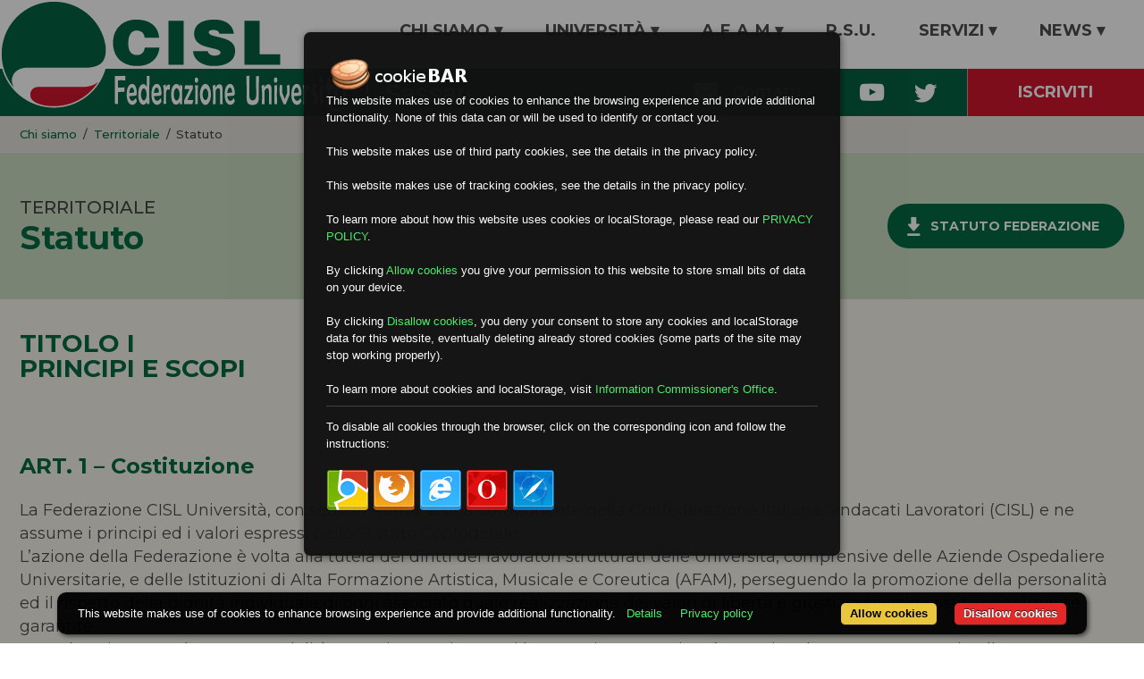

--- FILE ---
content_type: text/html; charset=utf-8
request_url: https://sassari.cisluniversita.it/it/territoriale/statuto/
body_size: 17635
content:

<!doctype html>
<html lang="it">
    <head>
        <title>Statuto > Territoriale > CISL Federazione Università | Sassari</title>
        <meta name="viewport" content="width=device-width,initial-scale=1">
        
            <meta name="description" content="None" />
        
        <style>
            .nav {
                padding-left: 0;
            }
            .nav li {
                display: inline;
                list-style-type: none;
                padding-right: 20px;
            }
            .container {
                width: 940px;
                margin: 0 auto
            }
            .content {
                float: left;
                width: 80%;
            }
            .sidebar {
                float: left;
                width: 20%;
            }
        </style>

        <link rel="stylesheet" href="https://fonts.googleapis.com/css?family=Montserrat:400,500,700,800&display=swap">
        <link rel="stylesheet" href="https://cdnjs.cloudflare.com/ajax/libs/material-design-icons/3.0.1/iconfont/material-icons.min.css">
        <link rel="shortcut icon" href="/staticfiles/favicon.ico" type="image/x-icon">
        

        
    <link rel="stylesheet" href="/staticfiles/css/style.css" />

    </head>
    <body>
        
        <div class="hero clearfix">

            
    

<header class="clearfix">
    <div class="logo">
        <a href="/" class="logo-link">
            <img class="logo-mobile" src="/staticfiles/img/logo-mobile.png" alt="logo-mobile">
            <img class="logo-tablet" src="/staticfiles/img/logo-tablet.png" alt="logo-mobile">
            <img class="logo-desktop" src="/staticfiles/img/logo-desktop.png" alt="logo-desktop">
        </a>
        <span class="territorial">Sassari</span>
    </div>
    <nav class="menu clearfix">
        <ul class="menu-mobile first clearfix">
            <li id="menu-trigger" class="clearfix">
                <a>menu</a><svg 
                    height="12px" version="1.1" viewBox="0 0 18 12" width="18px"
                    xmlns="https://www.w3.org/2000/svg"
                    xmlns:xlink="https://www.w3.org/1999/xlink">
                    <g fill="none" fill-rule="evenodd" id="Page-1" stroke="none" stroke-width="1">
                        <g fill="#000000" id="Core" transform="translate(-87.000000, -342.000000)">
                            <g id="menu" transform="translate(87.000000, 342.000000)">
                                <path d="M0,12 L18,12 L18,10 L0,10 L0,12 L0,12 Z M0,7 L18,7 L18,5 L0,5 L0,7 L0,7 Z M0,0 L0,2 L18,2 L18,0 L0,0 L0,0 Z" id="Shape" />
                            </g>
                        </g>
                    </g>
                </svg>
                <ul id="menu-mobile" class="second clearfix">
                    




  
    <li class="clearfix">
      <a class="no-bubble" data-item="1">
        CHI SIAMO 
        <span class="drop-icon">▾</span>
      </a>
      <ul class="third clearfix sub-menu-js" id="sub-menu-js-1">
        
          
            <li class="head">
              <a class="no-bubble" href="javascript: void(0)">Territoriale</a>
            </li>
            
              <li>
                <a href="/it/territoriale/statuto/">Statuto</a>
              </li>
            
              <li>
                <a href="/it/territoriale/regolamento/">Regolamento</a>
              </li>
            
              <li>
                <a href="/it/territoriale/codice-etico/">Codice etico</a>
              </li>
            
              <li>
                <a href="/it/territoriale/segreteria-provinciale/">Segreteria provinciale</a>
              </li>
            
              <li>
                <a href="/it/territoriale/esecutivo/">Esecutivo</a>
              </li>
            
              <li>
                <a href="/it/territoriale/consiglio-provinciale/">Consiglio provinciale</a>
              </li>
            
              <li>
                <a href="/it/territoriale/trasparenza/">Trasparenza</a>
              </li>
            
              <li>
                <a href="/it/territoriale/organizzazione/">Organizzazione</a>
              </li>
            
              <li>
                <a href="https://www.cisluniversita.it/it/chi-siamo/territoriale/mappa/">Mappa</a>
              </li>
            
          
        
      </ul>
    </li>
  

  
    <li class="clearfix">
      <a class="no-bubble" data-item="2">
        UNIVERSITÀ 
        <span class="drop-icon">▾</span>
      </a>
      <ul class="third clearfix sub-menu-js" id="sub-menu-js-2">
        
          
            <li class="head">
              <a href="/it/universita/news/">NEWS</a>
            </li>
          
        
          
            <li class="head">
              <a href="/it/universita/normativa/">NORMATIVA</a>
            </li>
          
        
          
            <li class="head">
              <a href="/it/universita/contrattazione-integrativa/">Contrattazione integrativa</a>
            </li>
          
        
      </ul>
    </li>
  

  
    <li class="clearfix">
      <a class="no-bubble" data-item="3">
        A.F.A.M 
        <span class="drop-icon">▾</span>
      </a>
      <ul class="third clearfix sub-menu-js" id="sub-menu-js-3">
        
          
            <li class="head">
              <a href="/it/afam/news/">NEWS</a>
            </li>
          
        
          
            <li class="head">
              <a href="/it/afam/normativa/">NORMATIVA</a>
            </li>
          
        
          
            <li class="head">
              <a href="/it/afam/contrattazione-integrativa/">Contrattazione integrativa</a>
            </li>
          
        
      </ul>
    </li>
  

  
    <li class="clearfix free">
      <a href="/it/rsu/">R.S.U.</a>
    </li>  
  

  
    <li class="clearfix">
      <a class="no-bubble" data-item="5">
        SERVIZI 
        <span class="drop-icon">▾</span>
      </a>
      <ul class="third clearfix sub-menu-js" id="sub-menu-js-5">
        
          
            <li class="head">
              <a href="/it/servizi/convenzioni/">Convenzioni</a>
            </li>
          
        
      </ul>
    </li>
  

  
    <li class="clearfix">
      <a class="no-bubble" data-item="6">
        NEWS 
        <span class="drop-icon">▾</span>
      </a>
      <ul class="third clearfix sub-menu-js" id="sub-menu-js-6">
        
          
            <li class="head">
              <a href="/it/news/comunicati/">COMUNICATI</a>
            </li>
          
        
          
            <li class="head">
              <a href="/it/news/notizie/">NOTIZIE</a>
            </li>
          
        
      </ul>
    </li>
  


                </ul>
            </li>
        </ul>
        <ul class="menu-desktop clearfix">
            




<li class="clearfix">
  <a href="/it/">
    CHI SIAMO
    <span class="drop-icon">▾</span>
  </a>
  
    <ul class="second clearfix">
      
        
          <li class="head">
            <a href="javascript: void(0)">Territoriale</a>
          </li>
          
            <li>
              <a href="/it/territoriale/statuto/">Statuto</a>
            </li>
          
            <li>
              <a href="/it/territoriale/regolamento/">Regolamento</a>
            </li>
          
            <li>
              <a href="/it/territoriale/codice-etico/">Codice etico</a>
            </li>
          
            <li>
              <a href="/it/territoriale/segreteria-provinciale/">Segreteria provinciale</a>
            </li>
          
            <li>
              <a href="/it/territoriale/esecutivo/">Esecutivo</a>
            </li>
          
            <li>
              <a href="/it/territoriale/consiglio-provinciale/">Consiglio provinciale</a>
            </li>
          
            <li>
              <a href="/it/territoriale/trasparenza/">Trasparenza</a>
            </li>
          
            <li>
              <a href="/it/territoriale/organizzazione/">Organizzazione</a>
            </li>
          
            <li>
              <a href="https://www.cisluniversita.it/it/chi-siamo/territoriale/mappa/">Mappa</a>
            </li>
          
        
      
	  </ul>
	
</li>

<li class="clearfix">
  <a href="/it/universita/">
    UNIVERSITÀ
    <span class="drop-icon">▾</span>
  </a>
  
    <ul class="second clearfix">
      
        
          <li class="head">
            <a href="/it/universita/news/">NEWS</a>
          </li>
        
      
        
          <li class="head">
            <a href="/it/universita/normativa/">NORMATIVA</a>
          </li>
        
      
        
          <li class="head">
            <a href="/it/universita/contrattazione-integrativa/">Contrattazione integrativa</a>
          </li>
        
      
	  </ul>
	
</li>

<li class="clearfix">
  <a href="/it/afam/">
    A.F.A.M
    <span class="drop-icon">▾</span>
  </a>
  
    <ul class="second clearfix">
      
        
          <li class="head">
            <a href="/it/afam/news/">NEWS</a>
          </li>
        
      
        
          <li class="head">
            <a href="/it/afam/normativa/">NORMATIVA</a>
          </li>
        
      
        
          <li class="head">
            <a href="/it/afam/contrattazione-integrativa/">Contrattazione integrativa</a>
          </li>
        
      
	  </ul>
	
</li>

<li class="clearfix">
  <a href="/it/rsu/">
    R.S.U.
    
  </a>
  
</li>

<li class="clearfix">
  <a href="/it/servizi/">
    SERVIZI
    <span class="drop-icon">▾</span>
  </a>
  
    <ul class="second clearfix">
      
        
          <li class="head">
            <a href="/it/servizi/convenzioni/">Convenzioni</a>
          </li>
        
      
	  </ul>
	
</li>

<li class="clearfix">
  <a href="/it/news/">
    NEWS
    <span class="drop-icon">▾</span>
  </a>
  
    <ul class="second clearfix">
      
        
          <li class="head">
            <a href="/it/news/comunicati/">COMUNICATI</a>
          </li>
        
      
        
          <li class="head">
            <a href="/it/news/notizie/">NOTIZIE</a>
          </li>
        
      
	  </ul>
	
</li>


        </ul>
    </nav>
</header>

<section class="site-bar">
    <div class="site-bar-address">
        <a class="twitter" href="https://twitter.com/CislUniversita" target="_blank">
            <img src="/staticfiles/img/twitter.png" alt="Twitter">
        </a>
        <a class="youtube" href="https://www.youtube.com/channel/UCTiEtRhf3XLxo1ugpCFVsKA" target="_blank">
            <img src="/staticfiles/img/youtube.png" alt="Canale Youtube di CISL Università">
        </a>
        
        <a class="email" href="/it/f/contact-us/">
            <img src="/staticfiles/img/mail.png" alt="Contatti">
        </a>
    </div>
    <a class="site-bar-link" href="/it/f/subscription/">ISCRIVITI</a>
    
        <div class="territorial-bar">Sassari</div>
    
</section>

    <div class="breadcrumb-block">
      <div class="wrap">
        <ol class="breadcrumb">
          
<li>
	
	<a href="/it/">Chi siamo</a> 
	<span class="separator">/</span>
	
</li>

<li>
	
	<a href="/it/territoriale/">Territoriale</a> 
	<span class="separator">/</span>
	
</li>

<li>
	
	<span class="active">Statuto</span>
	
</li>

        </ol>
      </div>
    </div>

    <section class="simple-page-header">
      <div class="wrap">
        <div class="flex-row">
          <div>
            
              <h5 class="page-subtitle">Territoriale</h5>
            
            <h3 class="page-title">Statuto</h3>
          </div>
          <div>
            <a class="download-btn" href="https://dam-cisl.s3-eu-west-1.amazonaws.com/cisluni/assetfile/051dcef8-47f6-411d-a860-da2679ce94e8/original/8109cf3863cd2ba634e2fff6a1537efb.pdf"
  
  
  >
    STATUTO FEDERAZIONE
    
    
    <!--img src="/static/img/button-icon-down.png" alt="Download"-->
</a>
          </div>
        </div>
      </div>
    </section>

    <section class="simple-page">
      <div class="wrap">
        <div class="rich-text">
          
  <h2>TITOLO I<br>PRINCIPI E SCOPI</h2>
  <p> </p>
  <h3>ART. 1 – Costituzione</h3>
  <p>La Federazione CISL Università, con sede in Roma, è una componente della Confederazione Italiana Sindacati Lavoratori (CISL) e ne assume i principi ed i valori espressi nello Statuto Confederale.<br>L’azione della Federazione è volta alla tutela dei diritti dei lavoratori strutturati delle Università, comprensive delle Aziende Ospedaliere Universitarie, e delle Istituzioni di Alta Formazione Artistica, Musicale e Coreutica (AFAM), perseguendo la promozione della personalità ed il rispetto della dignità individuale di ogni associato quale realizzazione dei valori di libertà e giustizia sociale costituzionalmente garantite.<br>La Federazione, con le stesse modalità operative previste per i lavoratori strutturati, può associare le persone operanti nelle strutture universitarie con un rapporto giuridico quale dottorandi, specializzandi, borsisti e assegnisti.<br>La Federazione è organizzata secondo regole democratiche e persegue obiettivi compatibili con gli ordinamenti costituzionali della Repubblica Italiana.<br>Titolarità della Federazione:<br>organizzazione, tramite il tesseramento, dei lavoratori ad essa aderenti, programmazione, gestione della politica sindacale mediante   autofinanziamento;<br>elaborazione di apporti contributivi alla determinazione nelle scelte delle politiche e della strategia sindacale della Confederazione;<br>stipula dei contratti di lavoro a livello nazionale ed a livello territoriale al fine di migliorare ed omogeneizzare le condizioni di lavoro dei dipendenti del comparto di riferimento;<br>programmazione e gestione della formazione sindacale e delle attività collaterali di studio e di ricerca specifiche;<br>programmazione, promozione e coordinamento della informazione capillare all’interno dell’Organizzazione e rapporti con i mezzi di informazione esterna;<br>rappresentanza e tutela degli iscritti di fronte alle controparti amministrative, ai pubblici poteri ed alle istituzioni territoriali;<br>adesione agli organismi internazionali in sintonia con le scelte Confederali.</p>
  <p> </p>
  <h3>ART. 2 - Vincoli </h3>
  <p><br>La Federazione CISL Università non è vincolata ad alcun organismo politico, né subordina la propria attività statutaria ad interessi o fini estranei alla natura di organismo sindacale.<br>Vengono garantiti il rispetto e l’obiettiva tutela degli interessi individuali e collettivi dei singoli aderenti e la loro libertà d'opinione.</p>
  <p> </p>
  <h2>TITOLO II<br>I SOCI</h2>
  <p> </p>
  <h3>ART. 3 - Iscrizione – Diritti e doveri degli iscritti </h3>
  <p><br>L’iscrizione alla Federazione CISL Università è una decisione, libera ed individuale, del lavoratore come espressione di condivisione dei principi e delle finalità della stessa.<br>Si acquisisce la qualifica di associato tramite le procedure d’iscrizione avallate dalla Segreteria Provinciale o dell’Area etropolitana operante nell’Amministrazione di appartenenza.<br>Il controllo sull’osservanza delle norme statutarie relativamente alle procedure d’iscrizione appartiene alla Segreteria Nazionale.<br>Gli iscritti alla Federazione CISL Università hanno diritto a:<br>partecipare all’elaborazione delle linee di politica sindacale territoriale e nazionale;<br>eleggere i propri rappresentanti sui luoghi di lavoro ed i propri delegati nelle istanze congressuali;<br>ricevere la tessera di iscrizione al Sindacato in tempo utile per usufruire dei servizi ad essa associati;<br>essere tutelati nei propri diritti contrattuali e personali sui posti di lavoro;<br>essere adeguatamente informati e coinvolti nelle decisioni di politica sindacale loro dirette;<br>esercitare il diritto di critica dei dirigenti sindacali in termini civilmente corretti, democratici e secondo i contenuti del presente Statuto.<br>Ogni iscritto dev’essere coerente con i valori richiamati dallo Statuto di Federazione e da quello Confederale e deve partecipare all’attività sindacale in coerenza con le deliberazioni assunte dagli organismi statutari.<br>Ogni iscritto che assuma una carica sindacale all’interno della Federazione, od una carica elettiva di rappresentanza sindacale unitaria quale delegato dalla Federazione, ha l’obbligo di esercitare il mandato corrispondente in coerenza con le linee politiche, le scelte strategiche, le regole statutarie e comportamentali definite dagli organismi dirigenti nazionali.<br>Parimenti non può assumere alcun atteggiamento di dissenso conclamato e pubblico dalla dirigenza territoriale.<br>Ogni iscritto ha l’obbligo di pagare i contributi d’iscrizione al Sindacato con le modalità e nell’ammontare definiti dagli organismi preposti.<br>E’ prevista l’intrasmissibilità della quota o contributo associativo, ad eccezione dei trasferimenti a causa di morte, e la non rivalutabilità della stessa.<br>Le lavoratrici e i lavoratori in quiescenza che continuino a svolgere un’attività produttiva come dipendenti si iscrivono nella nuova Categoria delle lavoratrici e dei lavoratori attivi di appartenenza.</p>
  <p> </p>
  <h3>ART. 4 – Decadenza </h3>
  <p><br>Gli iscritti nell’esercizio pieno dei loro diritti, sono tenuti all’osservanza delle norme del presente Statuto ed alla tutela dell’integrità della Organizzazione nonché all’osservanza delle decisioni assunte dagli organismi della Federazione e della Confederazione, ai vari livelli.<br>Il lavoratore decade dalla qualità di iscritto:<br>per dimissioni;<br>per morosità nel versamento dei contributi associativi;<br>per perdita del requisito di appartenenza alla categoria;<br>per espulsione decisa secondo le norme del Regolamento  attuativo dello Statuto di Federazione;<br>per provata appartenenza ad altra associazione sindacale di categoria;<br>per atti lesivi dei principi e della dignità dell’Organizzazione.<br>La dichiarazione di decadenza dalla qualità di iscritto per le cause di cui alle precedenti lettere b), c), e) è pronunciata dalla Segreteria della Federazione Provinciale o dell’Area Metropolitana competente che ne darà comunicazione scritta all’interessato.<br>Il raggiungimento del 65° anno di età rappresenta causa di cessazione dalla carica di componente di Segreteria a qualsiasi livello di Federazione.</p>  <p> </p>  
  <h3>ART. 5 – Incompatibilità</h3>
  <p><br> Vengono recepite le disposizioni previste dallo Statuto CISL e dal Regolamento applicativo dello Statuto Confederale.</p>
  <p> </p>
  <h3>ART. 6 – Eleggibilità</h3>
  <p><br> Per eleggibilità negli organismi dirigenziali nazionali, regionali e territoriali i soci debbono avere, almeno, due anni di iscrizione alla CISL.<br> Si può derogare a questa norma solo a livello aziendale con l’eventuale inserimento di iscritti CISL eletti nelle Rappresentanze Sindacali Unitarie. </p>  <p> </p>
  <h3>ART. 7 – Rotazioni</h3>
  <p><br> Al fine di favorire la rotazione nelle responsabilità dirigenziali dei Segretari generali e Segretari a tutti i livelli, come importante fattore di democrazia sindacale, il periodo massimo entro cui è possibile ricoprire la medesima carica è definito dal Regolamento di attuazione dello Statuto di Federazione. <br> I dirigenti eletti in difformità alle norme contenute nel presente articolo sono automaticamente decaduti dalle relative cariche.</p>
  <p> </p>
  <h2>TITOLO III<br> ORGANISMI DIRIGENTI</h2>
  <p> </p>
  <h3>ART. 8 - Organismi Nazionali </h3>
  <p><br> Gli organismi Nazionali della Federazione CISL Università sono:<br> a) il Congresso Nazionale;<br> b) il Consiglio Generale Nazionale ;<br> c) il Comitato Esecutivo Nazionale;<br> d) la Segreteria Nazionale;<br> e) il Collegio dei Sindaci.<br> f) il Collegio dei Probiviri.<br> Con specifico riferimento al contenuto dell'art. 1, la Federazione CISL Università, senza modificare il suo assetto organizzativo, con atto della Segreteria Nazionale, ratificato dal  Comitato Esecutivo Nazionale, istituisce:<br> Dipartimenti (sono organismi stabili e permanenti, aperti anche a competenze esterne, organizzati per tematiche).<br> Aree (sono organismi ai quali afferiscono figure giuridiche omogenee per adottare decisioni circa tematiche specifiche).<br> Comitati di coordinamento (sono organismi di collegamento orizzontale costituiti tra funzioni omogenee).<br> Commissioni (sono strumenti temporanei interni istituiti per esaminare e risolvere specifiche questioni).<br> Consulte (sono strumenti temporanei interni di consultazione per specifico supporto alla Segreteria).<br> Deleghe personali (consistono nel conferimento ad un singolo dirigente sindacale di una delega attinente alla gestione tecnica di un settore organizzativo o di una tematica specifica di interesse sindacale).<br> Gli organismi di cui sopra rispondono direttamente alla Segreteria, che esercita il controllo e la vigilanza anche concernente l'attuazione delle direttive politiche sindacali.<br> Viene costituito il Coordinamento Donne con il fine di coinvolgere maggiormente le donne nel Sindacato e favorire una loro maggiore partecipazione alla vita dell’Organizzazione. Il Coordinamento Donne ha il compito di affiancare le attività e le iniziative del Sindacato contribuendo con proposte, elaborazioni e studi relativi alle tematiche contrattuali di genere con particolare riferimento a quelle concernenti l’organizzazione del lavoro femminile e della conciliazione lavoro-famiglia. <br> Il Coordinamento Donne è costituito dalle donne presenti nel Consiglio Generale Nazionale della Federazione e presieduto da una Coordinatrice Nazionale.<br> La Coordinatrice Nazionale di detta realtà associativa sarà nominata dalla Segreteria Nazionale, su proposta del Segretario Generale, a cui risponderà direttamente dell’attività svolta; qualora non fosse Consigliere Nazionale sarà componente di diritto del Consiglio Generale Nazionale.</p>
  <p> </p>
  <h3>ART. 9 - Il Congresso Nazionale </h3>
  <p><br> Il Congresso Nazionale è il massimo organismo deliberante della Federazione CISL Università.<br> Si riunisce ordinariamente ogni 4 anni, salvo eventuali convocazioni straordinarie richieste:<br> dal Consiglio Generale Nazionale, a maggioranza di 2/3 dei suoi componenti;<br> da 1/3 dei soci, i quali firmano la richiesta a mezzo delle Federazioni Regionali. Il Segretario Regionale è responsabile della autenticità delle firme suddette.<br> Le richieste di convocazione straordinaria devono essere motivate.<br> Il Congresso straordinario dovrà tenersi entro il termine di 6 mesi dalla data di presentazione della richiesta.<br> Spetta alla Segreteria Nazionale ogni forma di controllo circa la richiesta di convocazione straordinaria.<br> La data di convocazione del Congresso, sia in via ordinaria che in via straordinaria, è fissata dal Consiglio Generale Nazionale a maggioranza semplice.<br> Le decisioni del Congresso Nazionale sono vincolanti per tutti gli iscritti e per i dirigenti centrali e periferici.</p>  <p> </p>  <h3>ART. 10 - Delegati </h3>  <p><br> Partecipano al Congresso Nazionale i delegati eletti dai Congressi Regionali secondo i criteri stabiliti nel Regolamento Congressuale.<br> Partecipano inoltre, anche se non delegati, i componenti uscenti degli organismi centrali (Consiglio Generale Nazionale, Collegio dei Sindaci, Collegio dei Probiviri ) con diritto di parola e non di voto.</p>
  <p> </p>
  <p> </p>
  <h3>ART. 11 – Ordine del giorno</h3>
  <p><br> L'ordine del giorno del Congresso è fissato dal Consiglio Generale Nazionale, su proposta della Segreteria Nazionale, e deve essere noto almeno 1 mese prima della data di convocazione del Congresso.</p>
  <p> </p>
  <h3>ART. 12 - Compiti del Congresso Nazionale</h3>
  <p><br> Il Congresso Nazionale:<br> elabora lo Statuto della Federazione o eventuali modifiche  del vigente;<br> fissa l’indirizzo politico generale della Federazione sulla base della relazione programmatica della Segreteria Nazionale uscente;<br> esamina la situazione sindacale e delibera in merito;<br> esamina la situazione finanziaria ed amministrativa e delibera in merito;<br> prende in esame e delibera in ordine a tutte le questioni riguardanti direttamente l'organizzazione;<br> elegge a scrutinio segreto:<br>       1. i componenti elettivi del Consiglio Generale Nazionale;<br>       2. i componenti del Collegio dei Sindaci;<br>       3.  i componenti del Collegio dei Probiviri;<br>       4. i delegati al Congresso Confederale.<br> Al fine di realizzare organismi che prevedano una presenza di genere effettiva, tra il 20 ed il 30 per cento, e una adeguata presenza di giovani under 35, le liste elettorali dovranno contenere una quota adeguata di dette rappresentanze.<br> Per garantire l’applicazione concreta della riserva suddetta tutti i Congressi di livello inferiore dovranno rispettare dette percentuali nei loro iter celebrativi.</p>
  <p> </p>
  <h3>ART. 13 - Validità</h3>
  <p><br> Il Congresso è valido quando è composto da  almeno il 50% più uno dei delegati eletti.<br> Il Congresso può eleggere alle cariche nazionali anche chi non sia delegato al Congresso stesso.<br> Le decisioni del Congresso sono prese a maggioranza semplice, vale a dire con il voto favorevole del 50% più uno dei votanti, ad eccezione di quelle per le quali è prevista una maggioranza qualificata.</p>
  <p> </p>
  <h3>ART. 14 - Poteri</h3>
  <p><br> I poteri saranno rimessi al Congresso dagli organismi uscenti al momento dell'apertura del Congresso stesso che elegge l'ufficio di presidenza e le commissioni come previsto dal Regolamento Congressuale.</p>
  <p> </p>
  <h3>ART. 15 -  Il Consiglio Generale Nazionale  </h3>
  <p><br> Il Consiglio Generale Nazionale  è l'organismo deliberante della Federazione tra un Congresso e l'altro. Esso si riunisce di norma 2 volte l'anno ed ha il compito di definire e di verificare la realizzazione degli indirizzi programmatici dell'attività sindacale ed organizzativa sulla base delle deliberazioni del Congresso.<br> In aggiunta al numero di convocazioni ordinarie statutariamente previste, il Consiglio Generale sarà altresì convocato un volta all’anno per trattare i temi internazionali.<br> Il Consiglio Generale Nazionale:<br> predispone gli adeguamenti dello Statuto Federale a quello Confederale;<br> emana il Regolamento di attuazione dello Statuto Federale con maggioranza dei 2/3;<br> emana il regolamento per l’effettuazione dei Congressi;<br> esprime le linee politiche sull’utilizzo delle risorse della Federazione presentate dalla Segreteria;<br> elegge nel suo interno con votazioni separate e segrete, il Segretario Generale, i Segretari Componenti la Segreteria Nazionale, il Comitato Esecutivo Nazionale;<br> elegge, su proposta della Segreteria Nazionale, i Presidenti dei Collegi dei Sindaci e dei Probiviri;<br> designa, su proposta della Segreteria Nazionale, la rappresentanza della Federazione negli organismi confederali per la quota di sua spettanza.<br> approva le ipotesi di piattaforma contrattuale;<br> si pronuncia sulle proposte di modifica dello Statuto da proporre al Congresso.<br> Al Consiglio Generale Nazionale spetta, inoltre, il compito di convocare il Congresso in sessione ordinaria allo scadere del quadriennio o in sessione straordinaria. <br> Le deliberazioni del Consiglio Generale Nazionale sono valide se assunte a maggioranza, semplice o qualificata, dei partecipanti che devono essere presenti nella misura del 50% più uno dei componenti.</p>
  <p> </p>
  <h3>ART. 16 - Convocazione </h3>
  <p><br> Il Consiglio Generale Nazionale è, normalmente, convocato dalla Segreteria Nazionale su mandato dell’Esecutivo o straordinariamente, a richiesta di 1/3 dei componenti dell’Esecutivo stesso.<br> In via eccezionale, ed in casi di particolare urgenza, il Consiglio Generale Nazionale può essere convocato dalla Segreteria Nazionale.</p>
  <p> </p>
  <h3>ART. 17 - Composizione </h3>
  <p><br> Il Consiglio Generale Nazionale è costituito da n. 63 componenti.<br> Sono componenti di diritto i Segretari Generali Regionali e i designati dai Consigli Generali Regionali in ragione di:<br> 1 da 500 fino a 1.000 iscritti<br> 2 da 1.001 fino a 1.500 iscritti<br> 3 da 1.501 fino a 2.000 iscritti<br> 4 oltre 2.001<br> I rappresentanti designati dai rispettivi Consigli Generali Regionali possono essere motivatamente revocati e sostituiti durante la vigenza del mandato.<br> Il Consiglio Generale Nazionale può cooptare al suo interno, con deliberazione adottata a maggioranza dei 2/3, nuovi componenti nel limite massimo del 5% dei componenti l'organismo stesso.<br> Lo strumento della cooptazione può essere utilizzato anche in sede regionale e provinciale.</p>
  <p> </p>
  <h3>ART. 18 - Il Comitato Esecutivo Nazionale </h3>  <p><br> Il Comitato Esecutivo Nazionale è eletto all’interno del Consiglio Generale Nazionale; esso è costituito da n. 13 componenti. <br> Ne fanno parte di diritto i componenti della Segreteria Nazionale.<br> Il Comitato Esecutivo Nazionale è l'organismo competente per l'attuazione degli indirizzi definiti dal Consiglio Generale Nazionale e delibera sulle proposte della Segreteria Nazionale.<br> Il Comitato Esecutivo Nazionale: <br> approva annualmente il bilancio consuntivo ed il bilancio preventivo della Federazione elaborati secondo le norme legislative ed in conformità alle direttive della Confederazione, ottemperando al divieto di distribuire, anche in modo indiretto, utili od avanzi di gestione, nonché fondi, riserve o capitale durante la vita dell’Associazione salvo che la destinazione e la distribuzione non siano imposte dalla legge;<br> delibera sulla gestione straordinaria delle strutture Regionali, Provinciali o diversamente denominate (maggioranza 2/3);<br> convoca, a maggioranza semplice, il Consiglio Generale Nazionale fissandone l’ordine del giorno;  <br> su richiesta della Segreteria Nazionale assume, in via d’urgenza, decisioni su materie di competenza del Consiglio Generale che dovrà ratificarle alla prima riunione utile;<br> adotta provvedimenti gestionali ed organizzativi su materie delegate espressamente dal Consiglio Generale;<br> propone al Consiglio Generale la determinazione della percentuale da applicarsi come quota associativa e la relativa ripartizione fra le varie strutture della Federazione.<br> La convocazione del Comitato Esecutivo Nazionale è effettuata dalla Segreteria Nazionale.<br> Il Comitato Esecutivo Nazionale è presieduto dal Segretario Generale o da chi ne fa le veci.</p>
  <p> </p>
  <h3>ART. 19 - La Segreteria Nazionale </h3>
  <p><br> La Segreteria Nazionale è composta:<br> a) dal Segretario Generale;<br> b) fino ad un massimo di 4 Segretari  Nazionali eletti su proposta del   Segretario Generale.<br> Almeno un posto nella Segreteria dev’essere garantito ad uno dei componenti di entrambi i sessi.<br> La Segreteria Nazionale rappresenta la Federazione nei confronti di terzi e delle pubbliche autorità ed adotta tutte le misure e le iniziative operative atte ad assicurare il miglior funzionamento della Federazione.<br> In particolare:<br> proclama la mobilitazione dei lavoratori e le consequenziali azioni di lotta;<br> ha facoltà di partecipazione alle riunioni degli organismi ai vari livelli sul territorio nazionale;<br> può disporre controlli ed ispezioni nei confronti delle strutture periferiche come normale attività di vigilanza e di assistenza;<br> predispone l’istruttoria circa i provvedimenti di gestione straordinaria;<br> interviene a comporre ogni conflitto insorgente tra le diverse articolazioni organizzative;<br> assume tutte le misure organizzative necessarie alle celebrazioni congressuali;<br> risponde collegialmente della gestione patrimoniale, finanziaria e contabile del Sindacato ed ogni altra attività economica comunque connessa con le attività sindacali;<br> nomina componenti e coordinatori dei vari organismi interni di cui all’art. 8 del presente Statuto.</p>
  <p> </p>
  <h3>ART. 20 - Il Segretario Generale </h3>
  <p><br> Il Segretario Generale ha la rappresentanza legale della Federazione nei confronti di terzi e pubbliche autorità.<br> Rappresenta la Federazione presso ogni altro organismo sindacale confederale.<br> Cura l’esecuzione delle decisioni assunte dagli organi deliberanti della Federazione e della Confederazione.<br> Coordina l’attività della Segreteria Nazionale con facoltà di affidare deleghe specifiche agli altri Segretari.<br> Ha la responsabilità politica dei periodici pubblicati dalla Federazione.<br> Nei casi di urgenza, unitamente alla Segreteria Nazionale, esercita i poteri del Comitato Esecutivo con l’obbligo di sottoporre successivamente le decisioni alla ratifica dello stesso.<br>  </p>
  <h3>ART. 21 - Il Collegio dei Sindaci Nazionale </h3>
  <p><br> Il Collegio dei Sindaci Nazionale provvede al controllo amministrativo e adempie alle sue funzioni a norma degli articoli 2.397 e seguenti del Codice Civile in quanto applicabili.<br> Esso partecipa alle sedute del Consiglio Generale Nazionale con voto consultivo; a mezzo del suo Presidente relaziona periodicamente sull'andamento amministrativo sia al Comitato Esecutivo sia al Consiglio Generale Nazionale; risponde della sua azione dinanzi al Congresso.<br> Il Collegio dei Sindaci è composto da cinque componenti di cui tre effettivi e due supplenti. Essi sono eletti dal Congresso tra iscritti o non iscritti all’Organizzazione purchè abbiano requisiti e/o titoli di specifica competenza professionale e non sono revocabili nel corso del mandato congressuale. Nelle votazioni si esprimono tre preferenze.<br> Risultano eletti membri effettivi del Collegio dei Sindaci i tre candidati che hanno riportato in sede congressuale il maggior numero di voti.<br> I due candidati, che seguono immediatamente nella graduatoria dei suffragi, fanno parte del Collegio quali membri supplenti.<br> Qualora venisse a mancare, per dimissioni o altra causa, uno dei membri effettivi subentrerà il candidato che ha riportato il maggior numero di voti e il posto di membro supplente sarà conferito al candidato non eletto che ha riportato il maggior numero di suffragi.<br> Allorquando non sussistano candidati non eletti il Consiglio Generale Nazionale provvede alla integrazione del Collegio e, nel caso di più candidature, risulterà eletto chi ha riportato più voti.<br> Il Consiglio Generale Nazionale, nella prima riunione dopo il Congresso, nomina il Presidente scegliendolo tra i componenti effettivi e tenuto conto dei requisiti e/o titoli di specifica competenza professionale.<br> Allorquando la vacanza riguarda il Presidente del Collegio dei Sindaci, il Consiglio Generale Nazionale ha facoltà di nominarne uno ex novo, scegliendolo tra iscritti o non iscritti alla Organizzazione che abbiano requisiti e/o titoli di specifica competenza professionale.<br> Il Collegio Nazionale dei Sindaci provvede al controllo amministrativo della Federazione Nazionale verificando la congruità dei bilanci preventivo e consuntivo e adempie alle proprie funzioni a norma degli articoli del presente Statuto e del relativo Regolamento attuativo nonché del Regolamento Economico previsto per i dirigenti sindacali eletti ed operatori a tutti i livelli della Federazione.</p>  
  <p> </p>
  <h3>ART. 22 - Il Collegio dei Probiviri </h3>
  <p><br> Il Collegio dei Probiviri della Federazione CISL Università è l’organo di garanzia statutaria e di giurisdizione interna.<br> Esso ha il compito di decidere, previe adeguate istruttorie per l’accertamento dei fatti e relative contestazioni, sui ricorsi contro presunte  violazioni dello Statuto e del Regolamento e sulle vertenze elettorali, oltre che di dirimere le controversie, i conflitti tra i soci e gli organismi ai vari livelli, nei limiti stabiliti dal presente Statuto e dal Regolamento di attuazione.<br> Il Collegio dei Probiviri è inoltre competente a pronunciare, entro il termine perentorio di 15 giorni, la ratifica di legittimità dei provvedimenti relativi alle gestioni commissariali.<br> Il Collegio dei Probiviri è composto da cinque componenti. Esso è eletto dal Congresso e non è revocabile nel corso del mandato congressuale. Nelle votazioni si  esprimono tre preferenze.<br> Risultano eletti componenti effettivi del Collegio dei Probiviri i cinque candidati che hanno riportato in sede congressuale il maggior numero di voti.<br> Qualora si determini una vacanza, per dimissioni o altra causa, subentrano fino a concorrenza, i candidati non eletti che hanno riportato il maggior numero di voti.<br> Qualora non sussistano candidati non eletti, il Consiglio Generale Nazionale provvede con distinta elezione alla integrazione del Collegio e, nel caso di più candidature, risulteranno eletti coloro che hanno riportato più voti.<br> Il Consiglio Generale Nazionale, nella prima riunione dopo il Congresso, nomina il Presidente del Collegio eleggendolo tra i componenti effettivi, tenendo conto dei requisiti e/o titoli di specifica competenza professionale.<br> Se la vacanza riguarda il Presidente del Collegio, il Consiglio Generale Nazionale ha la facoltà di eleggerlo ex novo, anche al di fuori dei componenti in carica, tra iscritti o non iscritti alla organizzazione, in possesso di particolari titoli e/o requisiti professionali su proposta della Segreteria.<br> I Probiviri non possono far parte di organi deliberanti. E’ incompatibile anche la carica di proboviro di un organismo con quello di proboviro di un altro.<br> Il Collegio dei Probiviri emette:<br> ordinanze allo scopo di regolare l’attività istruttoria e raccogliere prove;<br> lodi decisori nel merito delle controversie;<br> lodi di natura conciliativa.<br> I lodi del Collegio devono essere motivati e sono comunicati al diretto interessato e alla struttura di appartenenza  a cura del Presidente e hanno immediato valore esecutivo per le strutture e i soci cui essi si riferiscono.<br> Al fine di garantire la piena autonomia, anche sul piano economico, del Collegio viene istituito, per la copertura dei relativi oneri, un separato ed autonomo capitolo sul bilancio.<br> Il Collegio dei Probiviri è competente a comminare sanzioni di natura disciplinare a tutti i soci. <br> Le sanzioni che possono essere comminate sono:<br> il richiamo scritto;<br> la deplorazione con diffida;<br> la destituzione dalle eventuali cariche;<br> la sospensione da 3 a 12 mesi, con destituzione da eventuali cariche;<br> l’espulsione.<br> I soci sospesi sono automaticamente riammessi nell’Organizzazione al termine del periodo di sospensione.<br> Il ripristino nelle cariche elettive potrà avvenire solo a seguito di una nuova elezione e non per cooptazione.<br> I soci espulsi dall’Organizzazione potranno essere riammessi non prima di 5 anni dal provvedimento.<br> Per misura cautelativa il socio sottoposto a procedimento penale può essere, in relazione alla natura e/o alla particolare gravità del reato, sospeso a tempo indeterminato.<br> Competente a decidere la sospensione cautelativa, da effettuarsi con procedura d’urgenza, sono la Segreteria Nazionale, sentito il sindacato delle strutture territoriali e l’Unione territoriale dove risulta iscritto.<br> La sospensione cautelativa è immediatamente esecutiva e deve essere ratificata dal Collegio dei Probiviri entro 30 giorni, pena la nullità.<br> La revoca della sospensione cautelativa è disposta immediatamente dalla Segreteria Nazionale al cessare delle cause che l’hanno determinata.<br> Quando le Segreterie della Federazione CISL Università a tutti i livelli sono a conoscenza di violazioni statutarie hanno l’obbligo di intervenire per far cessare tali violazioni e, qualora tale intervento fosse inefficace, hanno l’obbligo di denunciare tali comportamenti al Collegio dei Probiviri.<br> L’omissione di intervento e di denuncia può essere a sua volta oggetto di ricorso ai Probiviri stessi.<br> Il Collegio, su motivato ricorso avverso provvedimenti formali, qualora ravveda sulle questioni da decidere esigenze di urgenza e contemporaneamente il pericolo che nelle more del normale procedimento statutario si determinino danni irreparabili, può assumere con ordinanza i provvedimenti cautelari del caso, nel termine di 15 giorni dal ricevimento del ricorso.<br> Tali ordinanze non pregiudicano il merito e possono essere revocate dallo stesso Collegio che le ha emesse, previa adeguata motivazione.<br> Possono essere, tuttavia, reclamate davanti al Collegio Confederale che decide in via definitiva, secondo quanto previsto nello statuto confederale.<br> Le stesse ordinanze, sulla base delle esigenze di cui sopra, possono essere anche assunte dal Collegio Confederale.<br> Il Collegio dei Probiviri è tenuto a depositare la motivazione del lodo entro e non oltre 30 giorni dalla emissione dello stesso.<br> Il Collegio dei Probiviri decade dalle proprie funzioni al momento dell’insediamento del Congresso Nazionale.<br>     </p>  
  <h2>TITOLO IV<br> ORGANISMI DECENTRATI DELLA FEDERAZIONE</h2>
  <p> </p>
  <h3>ART. 23 – Organismi decentrati della Federazione</h3>
  <p><br> Sono organismi decentrati della Federazione:<br> le    Federazioni Regionali;<br> le Federazioni Provinciali/Aree Metropolitane;<br> Le Strutture Aziendali Sindacali (SAS).</p>
  <p> </p>
  <h3>ART. 24 – Federazioni Regionali</h3>
  <p><br> Le Federazioni Regionali, nell’ambito degli indirizzi fissati dalla Federazione Nazionale, sono titolari della politica sindacale sulle materie di competenza regionale di concerto con le USR Confederali.<br> Sono organismi della Federazione Regionale:<br> il Congresso Regionale;<br> il Consiglio Generale Regionale;<br> il Comitato Esecutivo Regionale;<br> la Segreteria Regionale;<br> il Collegio dei Sindaci.</p>  <p> </p>
  <h3>Il Congresso Regionale</h3>
  <p><br> Il Congresso Regionale è il massimo organismo della Federazione a livello regionale; spetta al Congresso Regionale eleggere:<br> i componenti del Consiglio Regionale;<br> i delegati al Congresso Nazionale di Federazione;<br> i delegati al Congresso USR/USI Confederale;<br> il Collegio dei Sindaci.<br> Il Congresso Regionale ha le stesse cadenze temporali di quello Nazionale e vi partecipano i delegati eletti dai Congressi Provinciali, i componenti di diritto ed i componenti uscenti del Consiglio Regionale previsti dai Regolamenti Congressuali.</p>  <p> </p>  <h3>Il Consiglio Generale Regionale</h3>  <p><br> Il Consiglio Generale Regionale è l’organismo deliberante della Federazione a livello regionale tra un Congresso e l’altro.<br> Esso si riunisce almeno 2 volte l’anno ed è composto da componenti eletti, di diritto e designati.<br> Compete al Consiglio Generale Regionale:<br> eleggere tra i propri componenti il Comitato Esecutivo, la Segreteria Regionale, i componenti designati nel Consiglio Generale Nazionale e quelli nella USR/USI CISL. Su proposta della Segreteria elegge il Presidenti dei Sindaci;<br> attuare i compiti della Federazione Nazionale a livello regionale;<br> coordinare l’attività contrattuale a livello regionale delle tematiche specifiche di territorio e di comparto;<br> gestire le risorse finanziarie di propria competenza nell’ambito dei bilanci preventivo e consuntivo.<br> Composizione del Consiglio Regionale:<br> almeno il 50% eletto dal Congresso;<br> i Segretari Generali Provinciali o Coordinatori dell’Area Metropolitana;<br> i componenti designati dai Consigli Provinciali o dai Coordinamenti Area Metropolitana.</p>
  <p> </p>
  <h3>Il Comitato Esecutivo Regionale</h3>
  <p><br> Competenze del Comitato Esecutivo Regionale:<br> convoca il Consiglio Generale Regionale fissandone l’ordine del giorno;<br> approva, nell’ambito e nei limiti delle proprie competenze, il bilancio preventivo e consuntivo della Federazione Regionale;<br> provvede all’attuazione delle delibere del Consiglio Generale Regionale;<br> decide in merito alle scelte delle candidature CISL per le consultazioni elettorali a livello regionale tenendo conto delle decisioni assunte in merito dai Consigli Generali Provinciali.</p>
  <p> </p>
  <h3>La Segreteria Regionale</h3>
  <p><br> La Segreteria Regionale è composta dal Segretario Generale Regionale, eletto dal Consiglio Generale Regionale, con distinta votazione, e da due Segretari.<br> Almeno un posto nella Segreteria dev’essere garantito ad uno dei componenti di entrambi i sessi.<br> Il Segretario Regionale ha la rappresentanza legale della Federazione CISL Università Regionale e la esercita anche nei confronti di terzi.<br> Svolge le attività di coordinamento nel rispetto dei mandati della Federazione e della Confederazione.<br> Rappresenta la categoria nella USR/USI.<br> Predispone i bilanci preventivo e consuntivo da sottoporre all’approvazione del Comitato Esecutivo.<br> Assicura il normale funzionamento della Federazione nell’ambito regionale.<br> Svolge l’attività contrattuale a livello regionale secondo le competenze associative e normative.<br> Può affidare ai componenti della Segreteria specifiche deleghe operative.<br> Quando in una Regione la Confederazione delibera un assetto territoriale che prevede il superamento delle UST con l’organizzazione del territorio regionale in Aree Sindacali Territoriali (AST), mantenendo il livello regionale come unico livello congressuale confederale, le strutture regionali della Federazione assumono analogo modello organizzativo.<br> Nel verificarsi di tale assetto riorganizzativo il Segretario Regionale della Federazione assume la rappresentanza giuridica di tutte le sedi territoriali, eventualmente delegando potestà contrattuali ai rispettivi referenti, coordinando tutta l’attività di mandato e sostenendo adeguatamente le spese di funzionamento con equa distribuzione delle risorse economiche afferenti, unicamente, alla struttura regionale.</p>
  <p> </p>
  <h3>ART. 25 - Federazioni  Provinciali e Aree Metropolitane</h3>
  <p><br> Le Strutture della Federazione dislocate sul territorio regionale possono essere denominate:<br> Provinciali (corrispondenti alle singole UST esistenti oppure alle UST accorpate);<br> Aree Metropolitane (corrispondenti a quelle definite dalla Confederazione).<br> Per le realtà definite Area Metropolitana sono organismi della Federazione:<br> l’assemblea congressuale dell’Area Metropolitana;<br> il coordinamento dell’Area Metropolitana;<br> la Segreteria organizzativa.<br> Cariche sindacali, composizioni e competenze sono equivalenti a quelle degli organismi provinciali.<br> Ai fini funzionali dell’articolazione interna della Federazione per dette realtà territoriali rimangono in essere tutte le competenze e prerogative, ivi compresa la gestione delle risorse economiche di cui al presente Statuto.<br> Le strutture Provinciali e Aree Metropolitane nel rispetto del presente Statuto e di quello Confederale, possono dotarsi di un proprio Regolamento per garantire una migliore funzionalità delle Strutture stesse. Tale Regolamento dovrà essere trasmesso alla Segreteria Nazionale.</p>  <p> </p>  <h3>Assemblea congressuale Area Metropolitana</h3>  <p><br> Le assemblee degli iscritti sui posti di lavoro eleggeranno i delegati partecipanti all’assemblea Congressuale dell’area che procederà a fissare gli indirizzi operativi della Federazione, all’elezione dei delegati alle altre assisi congressuali, all’elezione dei componenti del Coordinamento di Federazione dell’Area Metropolitana.<br>Il coordinamento dell’Area Metropolitana, esercitando tutte le funzioni dei Consigli Generali Provinciali e quelle degli Esecutivi Provinciali in termini di approvazione dei bilanci, eleggerà al suo interno, con votazioni separate e segrete, il Coordinatore e due componenti la Segreteria organizzativa.<br>La Segreteria organizzativa del coordinamento dell’Area Metropolitana esercita tutte le funzioni della Segreteria Provinciale previste dal vigente Statuto; analogamente il Coordinatore mantiene le prerogative sindacali del Segretario Provinciale.<br>Gli organismi della Federazione a livello Provinciale sono:<br>il Congresso Provinciale; <br>il Consiglio Generale Provinciale;<br>il Comitato Esecutivo Provinciale;<br>la Segreteria Provinciale;<br>il Collegio dei Sindaci.</p>
  <p> </p>
  <h3>Il Congresso Provinciale</h3>
  <p><br>Il Congresso Provinciale è costituito dai delegati eletti dai Congressi Aziendali secondo le modalità previste dalla Federazione Nazionale.<br>Esso elegge i componenti del Consiglio Generale Provinciale, i propri delegati al Congresso Regionale di Federazione e i delegati al Congresso UST di riferimento, il Collegio dei Sindaci.<br>Il Congresso definisce gli indirizzi politici, gestionali ed organizzativi dell’Organizzazione in armonia con gli indirizzi della Federazione e della Confederazione.</p>
  <p> </p>
  <h3>Il Consiglio Generale Provinciale</h3>
  <p><br>Il Consiglio Generale Provinciale è l’organismo deliberante della Federazione Provinciale tra un Congresso e l’altro; è formato dai componenti eletti dal Congresso e dai componenti di diritto e si riunisce almeno due volte l’anno.<br>Al Consiglio Generale Provinciale compete:<br>promuovere la costituzione e garantire il funzionamento delle strutture aziendali;<br>curare il proselitismo ed il tesseramento di concerto con le strutture aziendali e con quelle regionali;<br>elaborare la politica sindacale della Federazione in ambito provinciale;<br>rappresentare gli interessi generali degli iscritti;<br>gestire la contrattazione collettiva di propria competenza;<br>promuovere politiche di settore e di territorio in raccordo con le strutture CISL di riferimento;<br>curare l’informazione sindacale per iscritti e non iscritti;<br>attivare programmi di formazione sindacale;<br>designare i rappresentanti della CISL in Enti, Organismi e Commissioni ove è prevista per legge, regolamento, accordo, la presenza sindacale;<br>eleggere il Comitato Esecutivo Provinciale;<br>eleggere su proposta della Segreteria il Presidente del Collegio dei Sindaci. <br>Il Consiglio Generale Provinciale è composto:<br>dai componenti eletti;<br>dai Segretari responsabili aziendali o dai referenti aziendali;<br>da rappresentanti delle strutture aziendali in proporzione agli iscritti delle stesse in base ai regolamenti emanati dalle Assemblee Congressuali competenti.</p>
  <p> </p>
  <h3>Il Comitato Esecutivo Provinciale</h3>
  <p><br>Il Comitato Esecutivo Provinciale viene eletto, a scrutinio segreto,  dal Consiglio Generale Provinciale; sono componenti di diritto i Segretari e/o i Referenti Aziendali.<br>In particolare sono compiti del Comitato Esecutivo Provinciale:<br>deliberare in ordine all’attività sindacale del territorio provinciale sulla base delle linee programmatiche deliberate ai livelli superiori della Federazione;<br>convocare il Consiglio Generale Provinciale fissandone l’ordine del giorno;<br>decidere in merito alla scelta delle candidature CISL per le consultazioni elettorali a livello provinciale;<br>coordinare l’attività degli iscritti CISL negli organismi di rappresentanza unitaria orientandone le iniziative e le azioni;<br>approvare, nell’ambito e nei limiti delle proprie competenze, il bilancio preventivo e consuntivo della Federazione Provinciale.</p>
  <p> </p>
  <h3>La Segreteria Provinciale</h3>
  <p><br>La Segreteria Provinciale assolve i seguenti compiti:<br>detiene la rappresentanza legale della Federazione CISL Università Provinciale e la esercita anche nei confronti di terzi;<br>realizza gli indirizzi generali della Federazione Provinciale assicurandone la coerenza con gli indirizzi generali della Federazione Nazionale;<br>predispone i bilanci annuali da sottoporre all’approvazione del Comitato Esecutivo Provinciale accompagnati da esaurienti relazioni concernenti la corretta gestione patrimoniale e finanziaria;<br>cura il tesseramento ed il proselitismo di concerto con le strutture aziendali;<br>ripartisce le risorse economiche alle singole strutture aziendali sulla base dei criteri elaborati dalla Segreteria Provinciale ed approvati dal Comitato Esecutivo tenendo conto anche delle dimensioni associative delle stesse;<br>rappresenta la Federazione nella UST CISL di riferimento nell’elaborazione delle politiche generali sindacali connesse al territorio anche per le sedi decentrate;<br>esercita la titolarità della contrattazione per le vertenze di categoria assicurando la funzionalità delle Strutture Aziendali nel rispetto delle loro autonomie;<br>può affidare ai componenti della Segreteria specifiche deleghe operative.<br>La Segreteria Provinciale è composta dal Segretario Generale Provinciale, eletto dal Consiglio Generale Provinciale con distinta votazione, e da due Segretari.<br>Almeno un posto nella Segreteria dev’essere garantito ad uno dei componenti di entrambi i sessi.</p>
  <p> </p>
  <h3>ART. 26 - Strutture Aziendali Sindacali </h3>
  <p><br>Le Strutture Aziendali Sindacali (SAS) sono le articolazioni della Federazione sui posti di lavoro delle Istituzioni Universitarie e dell’Alta Formazione Artistica, Musicale e Coreutica nonché, eventualmente, delle Aziende Ospedaliere Universitarie.<br>Le Strutture Aziendali Sindacali, nella loro autonomia, possono altresì costituire al loro interno delle sezioni aziendali di settore articolate sul territorio previa regolamentazione delle stesse. <br>Sono organismi delle Strutture Sindacali Aziendali:<br>il Congresso Aziendale;<br>l’Assemblea Congressuale o comunque denominata; <br>l’Assemblea degli iscritti;<br>il Direttivo Aziendale;<br>la Segreteria o Referente Aziendale.</p><p>Il Congresso Aziendale<br>Al Congresso Aziendale, o comunque denominato, partecipano tutti gli iscritti, ed in servizio effettivo nell’Istituzione, in regola con il versamento dei contributi. Elegge i delegati al Congresso Provinciale-Area Metropolitana ed i componenti del Direttivo Aziendale secondo le modalità previste nel Regolamento Congressuale emanato dalla Segreteria Provinciale o Area Metropolitana di riferimento.</p><p>L’Assemblea Congressuale<br>Nelle strutture aziendali in cui il numero degli iscritti è inferiore alle 50 unità l’Assemblea degli iscritti si trasforma automaticamente in Assemblea Congressuale ed elegge direttamente il Referente Aziendale oltre ai delegati al Congresso Provinciale o Area Metropolitana.</p><p>L’Assemblea degli iscritti<br>Nelle strutture con numero di iscritti inferiore a 50 unità l’Assemblea Aziendale è l’organo di democrazia diretta della Federazione; viene convocata dal Referente almeno due volte l’anno ed in ogni altra occasione in cui necessitano deliberazioni attinenti alla corretta attività associativa.<br>L’Assemblea approva le piattaforme e gli accordi aziendali di propria competenza; delibera sulle iniziative di carattere partecipativo, proselitismo, informazione; partecipa attivamente all’attuazione in sede locale delle direttive di Federazione e Confederazione.</p><p>Il Direttivo Aziendale<br>Il Direttivo Aziendale è l’organismo deliberante, eletto dal Congresso Aziendale, che attua i compiti sindacali nel rispetto degli orientamenti e degli indirizzi della Federazione di Categoria e della Confederazione. Elegge nel proprio interno la Segreteria Aziendale.<br>La sua composizione è definita dal Regolamento Congressuale comprendendo nel suo interno componenti eletti e componenti di diritto (eletti RSU nelle liste CISL).<br>E’ convocato, in via ordinaria, dalla Segreteria Aziendale almeno ogni due mesi. Può essere convocato in via straordinaria su richiesta di almeno 1/3 dei componenti o su richiesta della Segreteria Provinciale o dell’Area Metropolitana. <br>Assume le competenze che nelle strutture aventi meno di 50 iscritti sono proprie dell’Assemblea.</p><p>La Segreteria Aziendale<br>E’ composta dal Segretario responsabile, eletto dal direttivo con distinta votazione, e due Segretari.<br>La Segreteria Aziendale attua i deliberati del direttivo ed è l’organismo promotore di tutte le iniziative sindacali aziendali; promuove il proselitismo; assicura l’assistenza agli iscritti, di concerto con la Segreteria Provinciale o dell’Area Metropolitana, anche incentivando l’accesso ai servizi CISL; cura l’informazione sindacale; coordina l’attività degli eletti RSU di area CISL; cura gli aspetti legati alla formazione professionale ed alla sicurezza sul lavoro (benessere psico-fisico, pari opportunità). Presenta la rendicontazione delle spese autorizzate alla Segreteria Provinciale o dell’Area Metropolitana per gli adempimenti di competenza. D’intesa con la Segreteria Provinciale  o dell’Area Metropolitana, o direttamente su delega delle stesse, gestisce la contrattazione aziendale di competenza e le iniziative di mobilitazione dei lavoratori.</p><p>Il Referente Aziendale<br>Esplica, a livello monocratico, le stesse funzioni e prerogative della Segreteria Aziendale.</p>
  <p> </p>
  <h3>ART. 27 – Adempimenti e Responsabilità degli Organismi decentrati della Federazione</h3>
  <p><br>Le Federazioni Regionali, Provinciali  e dell’Area Metropolitana debbono comunicare, in tempo reale, alla Segreteria Nazionale eventuali modifiche degli organismi direttivi; debbono trasmettere, annualmente, i bilanci, consuntivi e preventivi, secondo le modalità ed i termini fissati dalla Segreteria Nazionale.<br>Le Federazioni Provinciali e dell’Area Metropolitana, debbono documentare mensilmente la consistenza dei propri iscritti alla Segreteria Nazionale utilizzando anche le norme contrattuali di riferimento.<br>La Segreteria Nazionale ha il mandato di fornire indirizzi vincolanti per le strutture Regionali, Provinciali, Aree Metropolitane e SAS in tema di procedure amministrativo-contabili vigilando, anche con controlli amministrativi, sulla loro osservanza in sede periferica.<br>I singoli Organismi decentrati della Federazione rispondono delle obbligazioni assunte nei limiti delle competenze e dei fini statutari e degli atti dagli stessi prodotti. I rappresentanti legali rispondono personalmente e in solido con le strutture medesime, a norma dell'articolo 38 del codice civile, per le obbligazioni da essi fatte assumere alla struttura che rappresentano.<br>I predetti rappresentanti legali rispondono personalmente nei confronti della Federazione Nazionale e dei terzi, per gli atti da essi compiuti nell'esercizio delle loro funzioni. Essi parimenti rispondono, in ogni caso, direttamente dei danni patrimoniali di qualsiasi specie, causati per colpa grave da loro azioni o omissioni, agli Organismi decentrati da loro rappresentati o a terzi.</p>
  <p> </p>
  <h2>TITOLO V<br>GESTIONI STRAORDINARIE</h2><p> </p>
  <h3>ART. 28 - Commissariamento</h3>
  <p><br>Nel caso di grave violazione dello Statuto, di violazione delle norme contributive ed amministrative, di non ottemperanza alle scelte fondamentali di politica sindacale e contrattuale e in caso di persistente inefficienza, da parte di organismi decentrati del Sindacato, il Comitato Esecutivo Nazionale, a maggioranza dei 2/3 dei presenti, può con provvedimento motivato   previa adeguata istruttoria della Segreteria Nazionale, disporre lo scioglimento di tutti gli organismi e la nomina di un Commissario.<br>Il Comitato Esecutivo Nazionale può, con la stessa procedura, disporre la sospensione delle rappresentanze di strutture Regionali, Provinciali, o Aree Metropolitane dal diritto di partecipazione agli organismi di cui facciano parte.<br>La durata massima di sospensione è di 4 mesi.<br>I provvedimenti sono immediatamente esecutivi ed entro 3 giorni vanno trasmessi al Collegio dei Probiviri, che deve provvedere, entro il termine perentorio di 15 giorni, alla ratifica di legittimità. La mancata pronuncia entro tale termine equivale a ratifica.</p>
  <h3>ART. 29 - Il Commissario</h3>
  <p>Il Commissario, nell’esercizio del suo mandato, deve promuovere i provvedimenti per la ricostituzione degli organismi democratici entro il termine fissato dal Comitato Esecutivo Nazionale, che non può comunque superare 1 anno.<br>Quando non siano venute meno le cause o non sia stato possibile provvedere alla ricostituzione degli organismi, anche per instabilità politica, il Commissario può chiedere una proroga del mandato, che non potrà comunque protrarsi oltre 6 mesi.</p>
  <p> </p>
  <h3>ART. 30 – Il Commissario ad acta </h3>
  <p><br>Negli stessi casi e con le medesime procedure di cui all'articolo 28 può essere nominato un Commissario "ad acta" per lo svolgimento di funzioni specifiche, munito dei poteri necessari, senza ricorrere allo scioglimento degli organismi.</p>
  <p> </p>
  <h3>ART. 31 - Ricorso</h3>
  <p><br>E' ammesso il ricorso, nel termine perentorio di 15 giorni, al Collegio dei Probiviri per la verifica di legittimità.</p><p> </p>
  <h3>ART. 32 - La reggenza </h3>
  <p><br>Allorché un organismo di categoria territoriale risulti carente di uno o più dirigenti e l’organismo stesso ritenga di non essere in grado, temporaneamente, di dar luogo alla loro sostituzione secondo le procedure statutarie proprie, lo stesso, può richiedere alla Segreteria Nazionale la nomina di un Reggente che può anche essere estraneo all’organismo di cui trattasi.<br>La reggenza cessa quando l’organismo ritorni nelle condizioni di eleggere la dirigenza secondo le procedure statutarie e d’intesa con la Segreteria Nazionale.<br>La Reggenza comunque viene meno con la celebrazione del Congresso Ordinario di Federazione.</p>
  <p> </p>
  <h2>TITOLO VI<br>DISPOSIZIONI FINALI</h2>
  <p> </p>
  <h3>ART. 33  - Attuazione </h3>
  <p><br>Entro e non oltre 60 giorni dall'approvazione del presente Statuto le strutture della Federazione, a qualunque livello, devono provvedere a dare piena attuazione alle disposizioni del presente Statuto aventi ripercussioni sulla corretta gestione organizzativa</p>
  <p> </p>
  <h3>ART. 34 – Scioglimento</h3>
  <p><br>Lo scioglimento della Federazione può essere pronunciato solamente dal Congresso Nazionale a maggioranza di  3/4 dei voti rappresentati.<br>In caso di scioglimento il Congresso Nazionale delibererà la destinazione e l’impegno del patrimonio della Federazione.</p>
  <p> </p>
  <h3>ART. 35 - Destinazione del patrimonio</h3>
  <p><br>La Federazione CISL Università deve assicurare:<br>il divieto di distribuire, anche in modo indiretto, utili o avanzi di gestione, nonché fondi, riserve e capitale durante la vita dell’associazione, salvo che la destinazione o la distribuzione non siano imposte dalla legge;<br>l’obbligo di devolvere il patrimonio dell’Ente, in caso di suo scioglimento per qualunque causa, ad altra associazione con finalità analoghe o ai fini di pubblica utilità e salvo diversa destinazione imposta dalla legge. <br>l’obbligo di redigere e di approvare annualmente un rendiconto economico e finanziario secondo le disposizioni statutarie;<br>l’intrasmissibilità della quota o contributo associativo, ad eccezione dei trasferimenti a causa di morte, e non rivalutabilità della stessa.</p>
  <p> </p>
  <h3>ART. 36 – Adeguamenti statutari</h3>
  <p><br>Il presente Statuto ha valore anche per le articolazioni Regionali,  Provinciali, e dell’Area Metropolitana della Federazione.<br>Per quanto non previsto dal presente Statuto valgono le disposizioni contenute nello Statuto Confederale e nel Regolamento di attuazione del medesimo.</p>
        </div>
      </div>
    </section>

    
      
<footer class="footer clearfix">
  <div class="site-bar-address">
    <a class="youtube" href="#">
      <img src="/staticfiles/img/youtube.png" alt="YouTube">
    </a>
    <a class="facebook" href="#">
      <img src="/staticfiles/img/facebook.png" alt="Facebook">
    </a>
    <a class="twitter" href="#">
      <img src="/staticfiles/img/twitter.png" alt="Twitter">
    </a>
    <a class="instagram" href="#">
      <img src="/staticfiles/img/instagram.png" alt="Instagram">
    </a>
    <a class="email" href="#">
      <img src="/staticfiles/img/mail.png" alt="Email">
    </a>
  </div>
  <div class="wrap clearfix">
    <div class="link-block">
      <a href="#" class="link-main">ORGANIZZAZIONE</a>
      <a href="https://www.cisl.it/" class="link">Cos'è la CISL</a>
      <a href="/it/territoriale/organizzazione/" class="link">Strutture sul territorio</a>
      <a href="https://www.cisl.it/la-cisl/federazioni-di-categoria.html" class="link">Federazioni di Categoria</a>
      <a href="https://www.cisl.it/la-cisl/enti-associazioni-e-centri-di-attivita.html" class="link">Enti e Associazioni</a>
      <a href="/it/territoriale/codice-etico/" class="link">Codice Etico</a>
      <a href="https://www.cisluniversita.it/it/informative/" class="link">Informative GDPR</a>      
    </div>
    <div class="link-block">
      <a href="#" class="link-main">SERVIZI</a>
      <a href="/it/servizi/" class="link">Il sistema Servizi</a>
      <a href="/it/servizi/convenzioni/" class="link">Convenzioni Noi Cisl</a>
    </div>
    <div class="link-block">
      <a href="#" class="link-main">ARCHIVIO</a>
            <a href="/it/territoriale/segreteria-provinciale/" class="link">Chi siamo</a>
            <a href="/it/universita/" class="link">Università</a>
            <a href="/it/afam/" class="link">Afam</a>
            <a href="/it/rsu/" class="link">R.S.U.</a>
            <a href="/it/news/" class="link">News</a>
    </div>
    
  </div>
  <div class="footer-logo">
    <img class="footer-mobile" src="/staticfiles/img/footer-logo-mobile.png" alt="Logo CISL Università">
    <img class="footer-tablet" src="/staticfiles/img/footer-logo-tablet.png" alt="Logo CISL Università">
  </div>
  <div class="copyright"></div>
</footer>

    


        </div>
        

        <script type="text/javascript" src="https://cdn.jsdelivr.net/npm/cookie-bar/cookiebar-latest.min.js?theme=flying&tracking=1&thirdparty=1&always=1&noGeoIp=1&showNoConsent=1&showPolicyLink=1&blocking=1&privacyPage=%2Fit%2Fprivacy-policy"></script>
        <script src="https://www.google.com/recaptcha/api.js" async defer></script>
        
    <script src="/staticfiles/js/main.js"></script>


        <script>
            function show(idToShow, classToHide) {
                var classList = document.querySelectorAll('.' + classToHide);
                var thisElem = document.getElementById(idToShow);

                for (var i=0; i < classList.length; i++) {
                    if (classList[i] === thisElem) {
                        thisElem.style.display = "block";
                    } else {
                        classList[i].style.display = "none";
                    }
                }

            }
            function select(idToShow, classToHide) {
                var classList = document.querySelectorAll('.' + classToHide);
                var thisElem = document.getElementById(idToShow);

                for (var i=0; i < classList.length; i++) {
                    if (classList[i] === thisElem) {
                        thisElem.style.borderBottom = "3px solid #046a45";
                    } else {
                        classList[i].style.borderBottom = "1px solid #4d4d4d";
                    }
                }
            }
        </script>
        
        
    </body>
</html>


--- FILE ---
content_type: text/css
request_url: https://sassari.cisluniversita.it/staticfiles/css/style.css
body_size: 16480
content:
a,
abbr,
acronym,
address,
applet,
article,
aside,
audio,
b,
big,
blockquote,
body,
canvas,
caption,
center,
cite,
code,
dd,
del,
details,
dfn,
div,
dl,
dt,
em,
embed,
fieldset,
figcaption,
figure,
footer,
form,
h1,
h2,
h3,
h4,
h5,
h6,
hgroup,
html,
i,
iframe,
img,
ins,
kbd,
label,
legend,
li,
mark,
menu,
nav,
object,
ol,
output,
p,
pre,
q,
ruby,
s,
samp,
section,
small,
span,
strike,
strong,
sub,
summary,
sup,
table,
tbody,
td,
tfoot,
th,
thead,
time,
tr,
tt,
u,
ul,
var,
video {
  margin: 0;
  padding: 0;
  border: 0;
  font: inherit;
  vertical-align: baseline
}

header {
  margin: 0;
  border: 0;
  font: inherit;
  vertical-align: baseline
}

article,
aside,
details,
figcaption,
figure,
footer,
header,
hgroup,
menu,
nav,
section {
  display: block
}

body {
  line-height: 1
}

ol,
ul {
  list-style: none
}

blockquote,
q {
  quotes: none
}

blockquote:after,
blockquote:before,
q:after,
q:before {
  content: none
}

table {
  border-collapse: collapse;
  border-spacing: 0
}

a,
p {
  -webkit-margin-before: 0;
  margin-block-start: 0;
  -webkit-margin-after: 0;
  margin-block-end: 0
}

.clearfix {
  *zoom: 1
}

.clearfix:after,
.clearfix:before {
  content: "";
  display: table
}

.clearfix:after {
  clear: both
}

html {
  box-sizing: border-box
}

*,
:after,
:before {
  box-sizing: inherit
}

.hero {
  width: 100%;
  min-width: 320px
}

.hero section,
header {
  float: left;
  width: 100%
}

.hero section h3,
header nav {
  font-family: "Montserrat",sans-serif
}

.hero section h3 {
  font-size: 20px;
  margin: 25px auto 14px;
  font-weight: 700;
  text-align: center
}
/*
@media (min-width:768px) {
  .hero section h3 {
    text-align: left;
    font-size: 28px;
    margin: 31px auto 23px;
    padding: 0 20px
  }
}

@media (min-width:1280px) {
  .hero section h3 {
    max-width: 1280px;
    text-align: left;
    font-size: 36px;
    margin: 66px auto 45px;
    padding: 0 22px
  }
}
*/
header {
  position: relative;
  height: 37px;
  background: #fff;
  padding: 0 12px
}

@media (min-width:768px) {
  header {
    height: 63px;
    padding: 0 20px
  }
}

@media (min-width:1280px) {
  header {
    float: none;
    max-width: 1485px;
    height: 77px;
    margin: 0 auto;
    padding: 0
  }
}

header .logo {
  position: absolute;
  left: 10px;
  top: 2px;
  z-index: 0;
  display: flex;
}
header .logo .territorial {
  display: none;
	align-self: flex-end;
	padding-left: 18px;
	color: #fff;
	font-family: 'Trebuchet', sans-serif;
	font-size: 22pt;
	margin: 5px 0 5px 22px;
	border-left: 2px solid #fff;
}


@media (min-width:768px) {
  header .logo {
    left: 20px;
    top: 0
  }

  header .logo .logo-desktop,
  header .logo .logo-mobile {
    display: none
  }
}

@media (min-width:1280px) {
  header .logo {
    left: 0;
    top: 0
  }
  header .logo .territorial {
    display:block;
  }
}

header .logo .logo-link {
  display: block;
  margin: 0;
  padding: 0
}

header .logo .logo-tablet {
  display: none
}

@media (min-width:768px) {
  header .logo .logo-tablet {
    display: block
  }
}

@media (min-width:1280px) {
  header .logo .logo-tablet {
    display: none
  }
}

.site-bar .site-bar-address .email,
header .logo .logo-desktop,
header nav .menu-desktop,
header nav .menu-mobile.first .second,
header nav .menu-mobile.first .second .third {
  display: none
}

@media (min-width:1280px) {
  header .logo .logo-desktop {
    display: block
  }
}

header nav {
  float: right;
  padding: 12px 0 0;
  overflow: hidden;
  list-style: none
}

@media (min-width:768px) {
  header nav {
    padding: 25px 20px 0 0
  }
}

@media (min-width:1280px) {
  header nav {
    overflow: visible
  }
}

header nav .menu-mobile.first {
  width: 84px;
  list-style: none
}

@media (min-width:1280px) {
  header nav .menu-mobile.first {
    display: none
  }
}

header nav .menu-mobile.first>li {
  padding: 0 0 8px
}

@media (min-width:768px) {
  header nav .menu-mobile.first>li {
    padding: 0 0 22px
  }
}

header nav .menu-mobile.first>li .menu-search-mobile {
  position: relative;
  float: right;
  width: 64px
}

header nav .menu-mobile.first>li .menu-search-mobile:hover {
  width: 226px
}

header nav .menu-mobile.first>li .menu-search-mobile:hover #menu-search-mobile {
  border-bottom: 1px solid #bbc0ba;
  opacity: 1
}

header nav .menu-mobile.first>li .menu-search-mobile:hover #menu-search-mobile::-webkit-input-placeholder {
  display: inline
}

header nav .menu-mobile.first>li .menu-search-mobile:hover #menu-search-mobile:-ms-input-placeholder,
header nav .menu-mobile.first>li .menu-search-mobile:hover #menu-search-mobile::-ms-input-placeholder {
  display: inline
}

header nav .menu-mobile.first>li .menu-search-mobile:hover #menu-search-mobile::placeholder {
  display: inline
}

header nav .menu-mobile.first>li .menu-search-mobile #menu-search-mobile {
  width: 100%;
  height: 39px;
  border: 0;
  opacity: 0;
  border-radius: 0;
  padding: 12px 36px 12px 14px
}

header nav .menu-mobile.first>li .menu-search-mobile #menu-search-mobile::-webkit-input-placeholder {
  display: none;
  font-family: "Montserrat",sans-serif;
  font-size: 14px;
  font-weight: 500;
  color: #bbc0ba
}

header nav .menu-mobile.first>li .menu-search-mobile #menu-search-mobile:-ms-input-placeholder,
header nav .menu-mobile.first>li .menu-search-mobile #menu-search-mobile::-ms-input-placeholder {
  display: none;
  font-family: "Montserrat",sans-serif;
  font-size: 14px;
  font-weight: 500;
  color: #bbc0ba
}

header nav .menu-mobile.first>li .menu-search-mobile #menu-search-mobile::placeholder {
  display: none;
  font-family: "Montserrat",sans-serif;
  font-size: 14px;
  font-weight: 500;
  color: #bbc0ba
}

header nav .menu-mobile.first>li .menu-search-mobile #menu-search-mobile:focus {
  outline: 0
}

header nav .menu-mobile.first>li .menu-search-mobile img {
  width: 24px;
  height: 24px;
  position: absolute;
  right: 12px;
  top: 8px;
  z-index: 20
}

header nav .menu-mobile.first .second a,
header nav .menu-mobile.first>li>a {
  color: #4d4d4d;
  font-family: "Montserrat",sans-serif;
  font-size: 16px;
  text-transform: uppercase;
  font-weight: 700;
  text-decoration: none
}

header nav .menu-mobile.first>li>a {
  float: right
}

header nav .menu-mobile.first>li>a>svg {
  width: 18px;
  height: 14px;
  margin: 0 0 0 10px;
  color: #006241
}

header nav .menu-mobile.first>li>a>svg g g {
  fill: #4d4d4d
}

header nav .menu-mobile.first>li:hover>a {
  color: #006241
}

header nav .menu-mobile.first>li:hover>a>svg g g {
  fill: #006241
}

header nav .menu-mobile.first .second>li {
  padding: 8px 12px
}

header nav .menu-mobile.first .second>li.free {
  padding-right: 25px
}

header nav .menu-mobile.first .second a {
  width: 100%;
  text-align: right
}

header nav .menu-mobile.first .second a .drop-icon {
  width: 18px;
  height: 14px
}

header nav .menu-mobile.first .second .third li {
  padding: 4px 14px
}

header nav .menu-mobile.first .second .third li:first-child {
  margin: 8px 0 0
}

header nav .menu-mobile.first .second .third li a {
  display: block;
  font-weight: 500;
  font-size: 13px;
  color: #006241
}

header nav .menu-mobile.first .second .third li.head a {
  font-weight: 700;
  font-size: 14px;
  color: #4d4d4d
}

header nav .menu-mobile.first li.active .second {
  display: block;
  position: absolute;
  z-index: 10;
  background: #fff;
  top: 100%;
  right: 15px;
  width: 256px;
  text-align: right;
  box-shadow: 0 5px 8px -1px rgba(0,0,0,.2)
}

@media (min-width:1280px) {
  header nav .menu-desktop {
    display: block
  }

  header nav .menu-desktop li {
    position: relative;
    float: left;
    margin: 0 24px;
    padding: 0 0 6px
  }
}

@media (min-width:1280px) and (min-width:1280px) {
  header nav .menu-desktop li .menu-search {
    position: absolute;
    right: 0;
    top: 0;
    width: 64px;
    margin-top: -12px
  }
}

@media (min-width:1280px) {
  header nav .menu-desktop li .menu-search:hover {
    width: 252px
  }

  header nav .menu-desktop li .menu-search:hover #menu-search {
    border: 1px solid #bbc0ba;
    opacity: 1
  }

  header nav .menu-desktop li .menu-search:hover #menu-search::-webkit-input-placeholder {
    display: inline
  }

  header nav .menu-desktop li .menu-search:hover #menu-search:-ms-input-placeholder,
  header nav .menu-desktop li .menu-search:hover #menu-search::-ms-input-placeholder {
    display: inline
  }

  header nav .menu-desktop li .menu-search:hover #menu-search::placeholder {
    display: inline
  }

  header nav .menu-desktop li .menu-search #menu-search {
    width: 100%;
    height: 39px;
    border: 0;
    opacity: 0;
    border-radius: 22px;
    padding: 12px 0 12px 14px
  }

  header nav .menu-desktop li .menu-search #menu-search::-webkit-input-placeholder {
    display: none;
    font-family: "Montserrat",sans-serif;
    font-size: 14px;
    font-weight: 500;
    color: #bbc0ba
  }

  header nav .menu-desktop li .menu-search #menu-search:-ms-input-placeholder,
  header nav .menu-desktop li .menu-search #menu-search::-ms-input-placeholder {
    display: none;
    font-family: "Montserrat",sans-serif;
    font-size: 14px;
    font-weight: 500;
    color: #bbc0ba
  }

  header nav .menu-desktop li .menu-search #menu-search::placeholder {
    display: none;
    font-family: "Montserrat",sans-serif;
    font-size: 14px;
    font-weight: 500;
    color: #bbc0ba
  }

  header nav .menu-desktop li .menu-search #menu-search:focus {
    outline: 0
  }

  header nav .menu-desktop li .menu-search img {
    width: 24px;
    height: 24px;
    position: absolute;
    right: 12px;
    top: 8px;
    z-index: 20
  }

  header nav .menu-desktop li>a {
    font-family: "Montserrat",sans-serif;
    font-size: 18px;
    font-weight: 700;
    color: #4d4d4d;
    text-decoration: none;
    padding: 0 0 12px;
    float: left
  }

  header nav .menu-desktop li .second {
    width: 308px;
    padding: 0 30px 20px;
    display: none;
    position: absolute;
    left: -12px;
    top: calc(100%);
    border: 2px solid #c5c5c5;
    background: #fff;
    border-radius: 22px;
    z-index: 1000
  }

  header nav .menu-desktop li .second li {
    width: 100%;
    float: left;
    padding: 0;
    margin: 0
  }

  header nav .menu-desktop li .second li:hover>a {
    border-bottom: none
  }

  header nav .menu-desktop li .second li a {
    padding: 0;
    margin: 0;
    font-size: 14px;
    line-height: 26px;
    font-weight: 500;
    color: #006241
  }

  header nav .menu-desktop li .second li.head a {
    padding: 24px 0 12px 2px;
    margin: 0;
    font-size: 18px;
    font-weight: 700;
    color: #000;
    text-transform: uppercase
  }

  header nav .menu-desktop li:last-child .second {
    left: initial;
    right: 0
  }

  header nav .menu-desktop li:hover>a {
    border-bottom: 4px solid #cf152d
  }

  header nav .menu-desktop,
  header nav .menu-desktop li:hover>.second {
    display: block
  }

  header nav .menu-desktop li {
    position: relative;
    float: left;
    margin: 0 24px;
    padding: 0 0 6px
  }
}

@media (min-width:1280px) and (min-width:1280px) {
  header nav .menu-desktop li .menu-search {
    position: absolute;
    right: 0;
    top: 0;
    width: 64px;
    margin-top: -12px
  }
}

@media (min-width:1280px) {
  header nav .menu-desktop li .menu-search:hover {
    width: 252px
  }

  header nav .menu-desktop li .menu-search:hover #menu-search {
    border: 1px solid #bbc0ba;
    opacity: 1
  }

  header nav .menu-desktop li .menu-search:hover #menu-search::-webkit-input-placeholder {
    display: inline
  }

  header nav .menu-desktop li .menu-search:hover #menu-search:-ms-input-placeholder,
  header nav .menu-desktop li .menu-search:hover #menu-search::-ms-input-placeholder {
    display: inline
  }

  header nav .menu-desktop li .menu-search:hover #menu-search::placeholder {
    display: inline
  }

  header nav .menu-desktop li .menu-search #menu-search {
    width: 100%;
    height: 39px;
    border: 0;
    opacity: 0;
    border-radius: 22px;
    padding: 12px 0 12px 14px
  }

  header nav .menu-desktop li .menu-search #menu-search::-webkit-input-placeholder {
    display: none;
    font-family: "Montserrat",sans-serif;
    font-size: 14px;
    font-weight: 500;
    color: #bbc0ba
  }

  header nav .menu-desktop li .menu-search #menu-search:-ms-input-placeholder,
  header nav .menu-desktop li .menu-search #menu-search::-ms-input-placeholder {
    display: none;
    font-family: "Montserrat",sans-serif;
    font-size: 14px;
    font-weight: 500;
    color: #bbc0ba
  }

  header nav .menu-desktop li .menu-search #menu-search::placeholder {
    display: none;
    font-family: "Montserrat",sans-serif;
    font-size: 14px;
    font-weight: 500;
    color: #bbc0ba
  }

  header nav .menu-desktop li .menu-search #menu-search:focus {
    outline: 0
  }

  header nav .menu-desktop li .menu-search img {
    width: 24px;
    height: 24px;
    position: absolute;
    right: 12px;
    top: 8px;
    z-index: 20
  }

  header nav .menu-desktop li>a {
    font-family: "Montserrat",sans-serif;
    font-size: 18px;
    font-weight: 700;
    color: #4d4d4d;
    text-decoration: none;
    padding: 0 0 12px;
    float: left
  }

  header nav .menu-desktop li .second {
    width: 308px;
    padding: 0 30px 20px;
    display: none;
    position: absolute;
    left: -12px;
    top: calc(100%);
    border: 2px solid #c5c5c5;
    background: #fff;
    border-radius: 22px;
    z-index: 1000
  }

  header nav .menu-desktop li .second li {
    width: 100%;
    float: left;
    padding: 0;
    margin: 0
  }

  header nav .menu-desktop li .second li:hover>a {
    border-bottom: none
  }

  header nav .menu-desktop li .second li a {
    padding: 0;
    margin: 0;
    font-size: 14px;
    line-height: 26px;
    font-weight: 500;
    color: #006241
  }

  header nav .menu-desktop li .second li.head a {
    padding: 24px 0 12px 2px;
    margin: 0;
    font-size: 18px;
    font-weight: 700;
    color: #000
  }

  header nav .menu-desktop li:last-child .second {
    left: initial;
    right: 0
  }

  header nav .menu-desktop li:hover>a {
    border-bottom: 4px solid #cf152d
  }

  header nav .menu-desktop li:hover>.second {
    display: block
  }
}

.site-bar {
  /*height: 27px;*/
  background: #046241;
  float: left
}
/*
@media (min-width:768px) {
  .site-bar {
    height: 44px;
    background: #fff
  }
}

@media (min-width:1280px) {
  .site-bar {
    height: 53px;
    background: #fff
  }
}
*/

.site-bar .site-bar-link {
  float: right;
  width: 33%;
  background: #cf152d;
  color: #fff;
  text-align: center;
  line-height: 27px;
  vertical-align: middle;
  text-decoration: none;
  font-family: "Montserrat",sans-serif;
  font-size: 13px;
  font-weight: 700
}

@media (min-width:768px) {
  .site-bar .site-bar-link {
    width: 20%;
    border-top: 2px solid #e78a96;
    line-height: 44px
  }
}

@media (min-width:1280px) {
  .site-bar .site-bar-link {
    width: 15.5%;
    font-size: 18px;
    font-weight: 700;
    border-top: none;
    line-height: 53px;
    border-left: 1px solid #e78a96
  }
}

.site-bar .site-bar-address {
  display: none;
  background-color: #046241;
  height: 46px;
}

@media (min-width:768px) {
  .site-bar .site-bar-address {
    float: left;
    display: block;
    width: calc(80% - 1px);
    margin: 0 1px 0 0;
    padding: 0 15px 0 0;
    border-top: 2px solid #82b1a0
  }

  .site-bar .site-bar-address a {
    float: right;
    padding: 10px
  }
}

@media (min-width:1280px) {
  .site-bar .site-bar-address {
    width: calc(84.5% - 1px);
    margin: 0 1px 0 0;
    padding: 0 16px 0 0;
    border-top: none;
    height: 53px;
  }

  .site-bar .site-bar-address a {
    float: right;
    padding: 16px
  }

  .site-bar .site-bar-address .email {
    display: block;
    position: relative;
    padding: 0;
    height: 53px;
    margin-right: 50px;
    float: right
  }

  .site-bar .site-bar-address .email img {
    padding: 16px
  }

  .site-bar .site-bar-address .email::after {
    content: "Contatti";
    float: right;
    font-family: "Montserrat",sans-serif;
    font-size: 18px;
    font-weight: 500;
    color: #fff;
    line-height: 53px
  }
}

.site-bar .territorial-bar {
  clear: both;
  color: #fff;
  padding: 8px 0;
  width: 100%;
  border-top: 2px solid #82b1a0;
  padding-left: 70px;
  font-family: 'Trebuchet', sans-serif;
  font-size: 14pt;
}
@media (min-width:768px) {
  .site-bar .territorial-bar {
    padding-left: 127px;
    font-size: 20pt;
  }
}
@media (min-width:1280px) {
  .site-bar .territorial-bar {
    display: none;
  }
}

.news-home-slider {
  height: 150px;
  overflow: hidden
}

@media (min-width:768px) {
  .news-home-slider {
    height: 232px
  }
}

@media (min-width:1280px) {
  .news-home-slider {
    height: 477px
  }
}

.news-home-slider .glide-home {
  width: 100%;
  height: 150px
}

@media (min-width:768px) {
  .news-home-slider .glide-home {
    height: 232px
  }
}

@media (min-width:1280px) {
  .news-home-slider .glide-home {
    height: 477px
  }
}

.news-home-slider,
.news-home-slider .glide-home .glide__track .glide__slides .glide__slide {
  width: 100%;
  position: relative
}

.news-home-slider .glide-home .glide__track .glide__slides .glide__slide img {
  width: 100%;
  object-fit: cover;
  vertical-align: middle;
  -webkit-backface-visibility: visible;
  backface-visibility: visible;
  overflow: hidden;
  height: 150px
}

@media (min-width:768px) {
  .news-home-slider .glide-home .glide__track .glide__slides .glide__slide img {
    height: 232px
  }
}

@media (min-width:1280px) {
  .news-home-slider .glide-home .glide__track .glide__slides .glide__slide img {
    height: 477px
  }
}

.news-home-slider .glide-home .glide__track .glide__slides .glide__slide .data-holder {
  position: absolute;
  width: 100%;
  bottom: 0;
  z-index: 1000;
  padding: 50px 20px;
  background: linear-gradient(to bottom,transparent,#0009 70%);
}
.news-home-slider .glide-home .glide__track .glide__slides .glide__slide .data {
  /*
  position: absolute;
  left: 20px;
  bottom: 20px;
  z-index: 1000;
  */
  font-family: "Montserrat",sans-serif;
  color: #fff
}

@media (min-width:768px) {
  .news-home-slider .glide-home .glide__track .glide__slides .glide__slide .data {
    bottom: 25px
  }
}

@media (min-width:1280px) {
  .news-home-slider .glide-home .glide__track .glide__slides .glide__slide .data {
    left: 0;
    right: 0;
    margin: 0 auto;
    width: 1280px;
    bottom: 57px;
    padding: 0 22px
  }
}

.news-home-slider .glide-home .glide__track .glide__slides .glide__slide .data .info {
  font-size: 13px;
  line-height: 23px;
  font-weight: 500
}

@media (min-width:768px) {
  .news-home-slider .glide-home .glide__track .glide__slides .glide__slide .data .info {
    font-size: 22px;
    line-height: 34px;
    font-weight: 500
  }
}

@media (min-width:1280px) {
  .news-home-slider .glide-home .glide__track .glide__slides .glide__slide .data .info {
    font-size: 28px;
    line-height: 55px;
    font-weight: 500
  }
}

.news-home-slider .glide-home .glide__track .glide__slides .glide__slide .data .info .city {
  float: left
}

.news-home-slider .glide-home .glide__track .glide__slides .glide__slide .data .info .time {
  margin: 0 0 0 5px;
  float: left
}

.news-home-slider .glide-home .glide__track .glide__slides .glide__slide .data .title {
  font-size: 18px;
  line-height: 23px;
  font-weight: 700
}

.news-home-slider .glide-home .glide__track .glide__slides .glide__slide .data .title a {
  text-decoration: none;
  color: #fff
}

@media (min-width:768px) {
  .news-home-slider .glide-home .glide__track .glide__slides .glide__slide .data .title {
    font-size: 32px;
    line-height: 34px;
    font-weight: 700
  }
}

@media (min-width:1280px) {
  .news-home-slider .glide-home .glide__track .glide__slides .glide__slide .data .title {
    max-width: 100%;
    float: left;
    font-size: 46px;
    line-height: 55px;
    font-weight: 700
  }
}

.territorio {
  background: #fff
}

.territorio .wrap {
  position: relative;
  padding: 0 12px
}

@media (min-width:768px) {
  .territorio .wrap {
    padding: 0 20px
  }
}

@media (min-width:1280px) {
  .territorio .wrap {
    max-width: 1280px;
    padding: 0 22px;
    margin: 0 auto
  }
}

.territorio .wrap h3 {
  padding: 42px 0 28px;
  margin: 0;
  font-size: 20px;
  font-weight: 700;
  text-align: center;
  color: #006241
}

@media (min-width:768px) {
  .territorio .wrap h3 {
    padding: 58px 0 22px;
    font-size: 28px;
    text-align: left
  }
}

@media (min-width:1280px) {
  .territorio .wrap h3 {
    padding: 70px 0 28px;
    font-size: 36px;
    letter-spacing: -1.44px
  }
}

.territorio .wrap .territorio-grid {
  display: grid;
  margin: 0 0 19px;
  grid-template-columns: repeat(auto-fill,1fr);
  grid-gap: 12px;
  overflow: hidden
}

@media (min-width:768px) {
  .territorio .wrap .territorio-grid {
    grid-gap: 10px;
    grid-template-columns: repeat(3,minmax(0,1fr));
    margin: 0 0 66px
  }
}

@media (min-width:1280px) {
  .territorio .wrap .territorio-grid {
    max-height: 1006px;
    grid-template-columns: repeat(3,minmax(0,1fr));
    grid-gap: 15px;
    margin: 0 0 73px
  }
}

.territorio .wrap .territorio-grid .grid-item .territorio-item {
  overflow: hidden;
  border-radius: 22px;
  border: 1px solid #dfdfdf;
  position: relative;
  background: #fff;
  font-family: "Montserrat",sans-serif
}

.territorio .wrap .territorio-grid .grid-item .territorio-item .item-link {
  position: absolute;
  top: 0;
  bottom: 0;
  left: 0;
  right: 0;
  z-index: 5;
  border-radius: 22px
}

.news-item img,
.territorio .wrap .territorio-grid .grid-item .territorio-item img {
  width: 100%;
  max-width: 100%;
  height: 144px;
  object-fit: cover;
  vertical-align: middle
}

@media (min-width:768px) {
  .territorio .wrap .territorio-grid .grid-item .territorio-item img {
    height: 175px
  }
}

@media (min-width:1280px) {
  .territorio .wrap .territorio-grid .grid-item .territorio-item img {
    height: 208px
  }
}

.territorio .wrap .territorio-grid .grid-item .territorio-item .data {
  width: 100%;
  padding: 0 85px 0 22px;
  background: #fff
}

@media (min-width:768px) {
  .territorio .wrap .territorio-grid .grid-item .territorio-item .data {
    padding: 0 22px 0 20px
  }
}

@media (min-width:1280px) {
  .territorio .wrap .territorio-grid .grid-item .territorio-item .data {
    padding: 0 45px 0 25px
  }
}

.territorio .wrap .territorio-grid .grid-item .territorio-item .data .info .time {
  margin: 19px 0 12px;
  font-weight: 700;
  font-size: 12px;
  color: #666
}

@media (min-width:768px) {
  .territorio .wrap .territorio-grid .grid-item .territorio-item .data .info .time {
    margin: 19px 0 12px;
    font-size: 15px;
    color: #444
  }
}

@media (min-width:1280px) {
  .territorio .wrap .territorio-grid .grid-item .territorio-item .data .info .time {
    margin: 22px 0 14px
  }
}

.territorio .wrap .territorio-grid .grid-item .territorio-item .data .title {
  font-size: 15px;
  min-height: 45px;
  max-height: 45px;
  overflow: hidden;
  font-weight: 700;
  color: #0e3e3e;
  letter-spacing: -.6px;
  margin: 0 0 19px
}

@media (min-width:768px) {
  .territorio .wrap .territorio-grid .grid-item .territorio-item .data .title {
    font-size: 20px;
    min-height: 60px;
    max-height: 60px;
    letter-spacing: -.8px;
    margin: 0 0 12px
  }
}

@media (min-width:1280px) {
  .territorio .wrap .territorio-grid .grid-item .territorio-item .data .title {
    font-size: 22px;
    min-height: 66px;
    max-height: 66px;
    letter-spacing: -.88px;
    margin: 0 0 27px
  }
}

.territorio .wrap .territorio-grid .grid-item .territorio-item .tag-link {
  width: 100%;
  height: 42px;
  background: #046a45;
  line-height: 42px;
  color: #fff;
  text-align: center
}

@media (min-width:1280px) {
  .territorio .wrap .territorio-grid .grid-item .territorio-item .tag-link {
    height: 60px;
    line-height: 60px
  }
}

.territorio .wrap .territorio-grid .grid-item .territorio-item .tag-link img {
  width: 16px;
  height: 20px;
  line-height: inherit;
  margin: 0 7px 0 0
}

.territorio .wrap .territorio-grid .grid-item .territorio-item .tag-link a {
  color: #fff;
  text-decoration: none;
  line-height: inherit;
  font-size: 14px;
  font-weight: 700;
  text-transform: uppercase
}

@media (min-width:768px) {
  .territorio .wrap .territorio-grid .grid-item .territorio-item .tag-link a {
    font-size: 16px
  }
}

.comunicati {
  width: 100%;
  background: #f5f3ea
}

.comunicati .wrap {
  position: relative;
  padding: 0 12px
}

@media (min-width:768px) {
  .comunicati .wrap {
    padding: 0 22px
  }
}

@media (min-width:1280px) {
  .comunicati .wrap {
    max-width: 1280px;
    margin: 0 auto
  }
}

.comunicati .wrap h3 {
  padding: 25px 0 14px;
  margin: 0;
  font-size: 20px;
  font-weight: 700;
  text-align: center;
  color: #006241
}

@media (min-width:768px) {
  .comunicati .wrap h3 {
    padding: 30px 0 22px;
    font-size: 28px;
    text-align: left
  }
}

@media (min-width:1280px) {
  .comunicati .wrap h3 {
    padding: 66px 0 43px;
    font-size: 36px;
    letter-spacing: -1.44px
  }
}

.comunicati .wrap .comunicati-grid {
  display: grid;
  margin: 0 0 51px;
  grid-template-columns: repeat(auto-fill,1fr);
  grid-gap: 12px;
  max-height: 708px;
  max-width: 100%;
  overflow: hidden
}

@media (min-width:768px) {
  .comunicati .wrap .comunicati-grid {
    grid-gap: 24px;
    max-height: 966px;
    grid-template: repeat(2,minmax(0,1fr))
  }
}

@media (min-width:1280px) {
  .comunicati .wrap .comunicati-grid {
    max-height: 1006px;
    grid-template-columns: repeat(4,minmax(0,1fr));
    grid-gap: 16px
  }
}

.afam,
.comunicati,
.news-item,
.university {
  font-family: "Montserrat",sans-serif
}

.news-item {
  overflow: hidden;
  border-radius: 22px;
  min-height: 331px;
  position: relative;
  background: #fff
}

.news-item .item-link {
  position: absolute;
  top: 0;
  left: 0;
  right: 0;
  z-index: 5;
  border-radius: 22px;
  height: 191px
}

@media (min-width:768px) {
  .news-item .item-link {
    height: 225px
  }
}

.news-item img {
  height: 191px;
  object-fit: cover;
}

@media (min-width:768px) {
  .grid-item .news-item img {
    height: 225px
  }
}

@media (min-width:1280px) {
  .grid-item .news-item img {
    grid-template-columns: repeat(4,1fr);
    grid-gap: 16px
  }
}

.grid-item .news-item .data {
  position: relative;
  height: 140px
}

@media (min-width:768px) {
  .grid-item .news-item .data {
    height: 199px
  }
}

@media (min-width:1280px) {
  .grid-item .news-item .data {
    height: 225px
  }
}

.comunicati .wrap .comunicati-grid .grid-main-item .news-main-item .data .info,
.grid-item .news-item .data .info {
  padding: 12px
}

@media (min-width:768px) {
  .grid-item .news-item .data .info {
    padding: 18px 22px 7px
  }
}

@media (min-width:1280px) {
  .grid-item .news-item .data .info {
    padding: 18px 24px 7px
  }
}

.comunicati .wrap .comunicati-grid .grid-main-item .news-main-item .data .info .category,
.grid-item .news-item .data .info .category {
  float: left;
  background: #046a45;
  padding: 7px 9px;
  border-radius: 12px;
  font-size: 10px;
  font-weight: 700;
  color: #fff;
  text-transform: uppercase;
  text-decoration: none;
  cursor: pointer
}

@media (min-width:768px) {
  .grid-item .news-item .data .info .category {
    font-size: 12px;
    padding: 8px 12px
  }
}

.grid-item .news-item .data .info .time {
  float: left;
  font-size: 12px;
  line-height: 24px;
  font-weight: 400;
  color: #666;
  padding: 0 0 0 9px
}

@media (min-width:768px) {
  .grid-item .news-item .data .info .time {
    font-size: 15px;
    line-height: 30px
  }
}

@media (min-width:1280px) {
  .grid-item .news-item .data .info .time {
    padding: 0 0 0 10px;
    line-height: 28px
  }
}

.grid-item .news-item .data .directiva {
  padding: 0 18px;
  font-size: 13px;
  text-align: left;
  font-weight: 400;
  color: #666;
  letter-spacing: -.6px;
  line-height: 18px
}

@media (min-width:768px) {
  .grid-item .news-item .data .directiva {
    font-size: 13px;
    padding: 0 25px 7px
  }
}

@media (min-width:1280px) {
  .grid-item .news-item .data .directiva {
    font-size: 13px;
    line-height: 18px;
    padding: 0 15px 0 30px
  }
}

.grid-item .news-item .data .title {
  display: block;
  padding: 0 18px;
  font-weight: 700;
  letter-spacing: -.6px;
  font-size: 15px;
  color: #0e3e3e;
  line-height: 18px;
  max-height: 48px;
  min-height: 48px;
  overflow: hidden;
  text-decoration: none;
  cursor: pointer
}

@media (min-width:768px) {
  .grid-item .news-item .data .title {
    font-size: 16px;
    padding: 0 82px 0 25px;
    line-height: 18px;
    max-height: 66px;
    overflow: hidden
  }
}

@media (min-width:1280px) {
  .grid-item .news-item .data .title {
    font-size: 18px;
    line-height: 20px;
    max-height: 100px;
    min-height: 100px;
    padding: 0 30px
  }
}

.grid-item .news-item .data .tag {
  display: block;
  font-family: "Montserrat",sans-serif;
  position: absolute;
  font-size: 13px;
  font-weight: 700;
  color: #4d4d4d;
  left: 17px;
  bottom: 12px;
  cursor: pointer;
  text-decoration: none
}

@media (min-width:768px) {
  .grid-item .news-item .data .tag {
    font-size: 14px;
    left: 22px;
    bottom: 22px
  }
}

@media (min-width:1280px) {
  .grid-item .news-item .data .tag {
    font-size: 15px;
    left: 30px;
    bottom: 22px
  }
}

@media (min-width:768px) {
  .comunicati .wrap .comunicati-grid .grid-main-item {
    grid-column: 1/3;
    grid-row: 1/2;
    border-radius: 22px;
    background: #fff
  }
}

@media (min-width:1280px) {
  .comunicati .wrap .comunicati-grid .grid-main-item {
    grid-column: 1/3;
    grid-row: 1/2;
    border-radius: 22px;
    background: #fff
  }
}

.comunicati .wrap .comunicati-grid .grid-main-item .news-main-item {
  overflow: hidden;
  border-radius: 22px;
  border: 2px solid #046a45;
  position: relative;
  background: #e5e2d6;
  font-family: "Montserrat",sans-serif;
  min-height: 360px
}

@media (min-width:768px) {
  .comunicati .wrap .comunicati-grid .grid-main-item .news-main-item {
    border: 0;
    min-height: 514px
  }
}

@media (min-width:1280px) {
  .comunicati .wrap .comunicati-grid .grid-main-item .news-main-item {
    min-height: 450px
  }
}

.comunicati .wrap .comunicati-grid .grid-main-item .news-main-item .item-link {
  position: absolute;
  top: 0;
  bottom: 0;
  left: 0;
  right: 0;
  z-index: 5;
  border-radius: 22px
}

.comunicati .wrap .comunicati-grid .grid-main-item .news-main-item img {
  width: 100%;
  max-width: 100%;
  height: 213px;
  object-fit: cover;
  vertical-align: middle
}

@media (min-width:768px) {
  .comunicati .wrap .comunicati-grid .grid-main-item .news-main-item img {
    height: 514px
  }
}

@media (min-width:1280px) {
  .comunicati .wrap .comunicati-grid .grid-main-item .news-main-item img {
    height: 450px
  }
}

.comunicati .wrap .comunicati-grid .grid-main-item .news-main-item .data {
  position: relative;
  height: 147px
}

@media (min-width:768px) {
  .comunicati .wrap .comunicati-grid .grid-main-item .news-main-item .data {
    position: absolute;
    left: 0;
    right: 0;
    bottom: 0;
    z-index: 10;
    height: 187px;
    text-shadow: 1px 1px 1px rgba(0,0,0,.4);
    background: linear-gradient(to bottom,transparent,rgba(0,0,0,.6) 70%)
  }
}

@media (min-width:768px) {
  .comunicati .wrap .comunicati-grid .grid-main-item .news-main-item .data .info {
    padding: 18px 25px 7px
  }
}

@media (min-width:1280px) {
  .comunicati .wrap .comunicati-grid .grid-main-item .news-main-item .data .info {
    padding: 18px 165px 7px 35px
  }
}

.comunicati .wrap .comunicati-grid .grid-main-item .news-main-item .data .info .category {
  display: block
}

@media (min-width:768px) {
  .comunicati .wrap .comunicati-grid .grid-main-item .news-main-item .data .info .category {
    font-size: 12px;
    padding: 8px 12px
  }
}

.comunicati .wrap .comunicati-grid .grid-main-item .news-main-item .data .info .time {
  float: left;
  font-size: 12px;
  line-height: 24px;
  font-weight: 700;
  color: #666;
  padding: 0 0 0 9px
}

@media (min-width:768px) {
  .comunicati .wrap .comunicati-grid .grid-main-item .news-main-item .data .info .time {
    color: #fff;
    font-size: 15px;
    line-height: 30px
  }
}

@media (min-width:1280px) {
  .comunicati .wrap .comunicati-grid .grid-main-item .news-main-item .data .info .time {
    padding: 0 0 0 10px;
    line-height: 28px
  }
}

.comunicati .wrap .comunicati-grid .grid-main-item .news-main-item .data .directiva {
  padding: 0 18px;
  font-size: 13fpx;
  text-align: left;
  font-weight: 700;
  color: #0e3e3e;
  letter-spacing: -.6px;
  line-height: 18px;
  max-height: 18px
}

@media (min-width:768px) {
  .comunicati .wrap .comunicati-grid .grid-main-item .news-main-item .data .directiva {
    color: #fff;
    font-size: 13px;
    padding: 0 30px 7px
  }
}

@media (min-width:1280px) {
  .comunicati .wrap .comunicati-grid .grid-main-item .news-main-item .data .directiva {
    font-size: 13px;
    line-height: 18px;
    padding: 0 15px 0 30px
  }
}

.comunicati .wrap .comunicati-grid .grid-main-item .news-main-item .data .title {
  display: block;
  padding: 0 18px;
  font-weight: 700;
  letter-spacing: -.6px;
  font-size: 15px;
  color: #0e3e3e;
  line-height: 18px;
  max-height: 36px;
  min-height: 36px;
  overflow: hidden;
  cursor: pointer;
  text-decoration: none
}

@media (min-width:768px) {
  .comunicati .wrap .comunicati-grid .grid-main-item .news-main-item .data .title {
    color: #fff;
    font-size: 28px;
    padding: 0 30px;
    line-height: 30px;
    max-height: 60px;
    min-height: 60px;
    overflow: hidden;
    letter-spacing: -1.2px
  }
}

@media (min-width:1280px) {
  .comunicati .wrap .comunicati-grid .grid-main-item .news-main-item .data .title {
    font-size: 32px;
    line-height: 32px;
    max-height: 64px;
    min-height: 64px;
    padding: 0 140px 0 40px;
    letter-spacing: -1.28px
  }
}

.comunicati .wrap .comunicati-grid .grid-main-item .news-main-item .data .tag {
  display: block;
  font-family: "Montserrat",sans-serif;
  position: absolute;
  font-size: 13px;
  font-weight: 700;
  color: #4d4d4d;
  left: 16px;
  bottom: 22px;
  cursor: pointer;
  text-decoration: none
}

@media (min-width:768px) {
  .comunicati .wrap .comunicati-grid .grid-main-item .news-main-item .data .tag {
    color: #fff;
    font-size: 18px;
    left: 29px;
    bottom: 22px
  }
}

@media (min-width:1280px) {
  .comunicati .wrap .comunicati-grid .grid-main-item .news-main-item .data .tag {
    font-size: 15px;
    left: 40px;
    bottom: 22px
  }
}

.afam,
.university {
  width: 100%;
  background: #f5f3ea
}

.university .wrap {
  position: relative;
  padding: 0 12px
}

@media (min-width:768px) {
  .university .wrap {
    padding: 0 22px
  }
}

@media (min-width:1280px) {
  .university .wrap {
    max-width: 1280px;
    margin: 0 auto
  }
}

.university .wrap h3 {
  padding: 25px 0 14px;
  margin: 0;
  font-size: 20px;
  font-weight: 700;
  text-align: center;
  color: #006241
}

@media (min-width:768px) {
  .university .wrap h3 {
    padding: 30px 0 22px;
    font-size: 28px;
    text-align: left
  }
}

@media (min-width:1280px) {
  .university .wrap h3 {
    padding: 66px 0 43px;
    font-size: 36px;
    letter-spacing: -1.44px
  }
}

.university .wrap .university-grid {
  display: grid;
  margin: 0 0 51px;
  grid-template-columns: repeat(auto-fill,1fr);
  grid-gap: 12px;
  /*max-height: 1020px;*/
  max-width: 100%;
  overflow: hidden
}

@media (min-width:768px) {
  .university .wrap .university-grid {
    grid-gap: 24px;
    /*max-height: 966px;*/
    grid-template-columns: repeat(2,minmax(0,1fr))
  }
}

@media (min-width:1280px) {
  .university .wrap .university-grid {
    /*max-height: 1006px;*/
    grid-template-columns: repeat(3,minmax(0,1fr));
    grid-gap: 20px
  }
}

.university .wrap .university-grid .grid-item .university-item {
  overflow: hidden;
  border-radius: 22px;
  min-height: 331px;
  position: relative;
  background: #fff;
  font-family: "Montserrat",sans-serif
}

.university .wrap .university-grid .grid-item .university-item .item-link {
  position: absolute;
  top: 0;
  left: 0;
  right: 0;
  z-index: 5;
  border-radius: 22px;
  height: 191px
}

@media (min-width:768px) {
  .university .wrap .university-grid .grid-item .university-item .item-link {
    height: 225px
  }
}

.university .wrap .university-grid .grid-item .university-item img {
  width: 100%;
  max-width: 100%;
  height: 191px;
  object-fit: cover;
  vertical-align: middle
}

@media (min-width:768px) {
  .university .wrap .university-grid .grid-item .university-item img {
    height: 225px
  }
}

.university .wrap .university-grid .grid-item .university-item .data {
  position: relative;
  height: 140px
}

@media (min-width:768px) {
  .university .wrap .university-grid .grid-item .university-item .data {
    height: 199px
  }
}

@media (min-width:1280px) {
  .university .wrap .university-grid .grid-item .university-item .data {
    height: 225px
  }
}

.university .wrap .university-grid .grid-item .university-item .data .info {
  padding: 12px
}

@media (min-width:768px) {
  .university .wrap .university-grid .grid-item .university-item .data .info {
    padding: 18px 22px 7px
  }
}

@media (min-width:1280px) {
  .university .wrap .university-grid .grid-item .university-item .data .info {
    padding: 18px 24px 7px
  }
}

.university .wrap .university-grid .grid-item .university-item .data .info .category {
  float: left;
  background: #046a45;
  padding: 7px 9px;
  border-radius: 12px;
  font-size: 10px;
  font-weight: 700;
  color: #fff;
  text-transform: uppercase;
  cursor: pointer;
  text-decoration: none
}

@media (min-width:768px) {
  .university .wrap .university-grid .grid-item .university-item .data .info .category {
    font-size: 12px;
    padding: 8px 12px
  }
}

.university .wrap .university-grid .grid-item .university-item .data .info .time {
  float: left;
  font-size: 12px;
  line-height: 24px;
  font-weight: 700;
  color: #666;
  padding: 0 0 0 9px
}

@media (min-width:768px) {
  .university .wrap .university-grid .grid-item .university-item .data .info .time {
    font-size: 15px;
    line-height: 30px
  }
}

@media (min-width:1280px) {
  .university .wrap .university-grid .grid-item .university-item .data .info .time {
    padding: 0 0 0 10px;
    line-height: 28px
  }
}

.university .wrap .university-grid .grid-item .university-item .data .directiva {
  padding: 0 18px;
  font-size: 13px;
  text-align: left;
  font-weight: 400;
  color: #666;
  letter-spacing: -.6px;
  line-height: 18px
}

@media (min-width:768px) {
  .university .wrap .university-grid .grid-item .university-item .data .directiva {
    font-size: 13px;
    padding: 0 25px 7px
  }
}

@media (min-width:1280px) {
  .university .wrap .university-grid .grid-item .university-item .data .directiva {
    font-size: 13px;
    line-height: 18px;
    padding: 0 15px 0 30px
  }
}

.university .wrap .university-grid .grid-item .university-item .data .title {
  display: block;
  padding: 0 18px;
  font-weight: 700;
  letter-spacing: -.6px;
  font-size: 15px;
  color: #0e3e3e;
  line-height: 18px;
  max-height: 48px;
  min-height: 48px;
  overflow: hidden;
  cursor: pointer;
  text-decoration: none
}

@media (min-width:768px) {
  .university .wrap .university-grid .grid-item .university-item .data .title {
    font-size: 20px;
    padding: 0 82px 0 25px;
    line-height: 22px;
    max-height: 66px;
    min-height: 66px;
    overflow: hidden
  }
}

@media (min-width:1280px) {
  .university .wrap .university-grid .grid-item .university-item .data .title {
    font-size: 22px;
    line-height: 24px;
    max-height: 92px;
    min-height: 92px;
    padding: 0 30px
  }
}

.university .wrap .university-grid .grid-item .university-item .data .tag {
  display: block;
  font-family: "Montserrat",sans-serif;
  position: absolute;
  font-size: 13px;
  font-weight: 700;
  color: #4d4d4d;
  left: 17px;
  bottom: 12px;
  cursor: pointer;
  text-decoration: none
}

@media (min-width:768px) {
  .university .wrap .university-grid .grid-item .university-item .data .tag {
    font-size: 14px;
    left: 22px;
    bottom: 22px
  }
}

@media (min-width:1280px) {
  .university .wrap .university-grid .grid-item .university-item .data .tag {
    font-size: 15px;
    left: 30px;
    bottom: 22px
  }
}

.university .wrap .attachments {
  width: 100%;
  margin: 0 0 50px;
  font-family: "Montserrat",sans-serif
}

.afam .wrap .attachments .attachments-item,
.university .wrap .attachments .attachments-item {
  background: #fff;
  margin: 0 0 10px;
  padding: 0 0 50px
}

.afam .wrap .attachments .attachments-item img,
.university .wrap .attachments .attachments-item img {
  float: left;
  height: 64px;
  width: 64px;
  color: #046241;
  margin: 36px 0 0 18px
}

.university .wrap .attachments .attachments-item .item-head {
  float: left;
  padding: 36px 32px 12px;
  font-size: 16px;
  font-weight: 600;
  width: calc(100% - 82px);
  color: #046241
}

.university .wrap .attachments .attachments-item .item-text {
  overflow: hidden;
  float: left;
  font-weight: 600;
  padding: 0 32px;
  font-size: 15px;
  max-height: 42px;
  width: calc(100% - 82px);
  color: #4d4d4d
}

.afam .wrap {
  position: relative;
  padding: 0 12px
}

@media (min-width:768px) {
  .afam .wrap {
    padding: 0 22px
  }
}

@media (min-width:1280px) {
  .afam .wrap {
    max-width: 1280px;
    margin: 0 auto
  }
}

.afam .wrap h3 {
  padding: 25px 0 14px;
  margin: 0;
  font-size: 20px;
  font-weight: 700;
  text-align: center;
  color: #006241
}

@media (min-width:768px) {
  .afam .wrap h3 {
    padding: 30px 0 22px;
    font-size: 28px;
    text-align: left
  }
}

@media (min-width:1280px) {
  .afam .wrap h3 {
    padding: 66px 0 43px;
    font-size: 36px;
    letter-spacing: -1.44px
  }
}

.afam .wrap .afam-grid {
  display: grid;
  margin: 0 0 51px;
  grid-template-columns: repeat(auto-fill,1fr);
  grid-gap: 12px;
  max-height: 1020px;
  max-width: 100%;
  overflow: hidden
}

@media (min-width:768px) {
  .afam .wrap .afam-grid {
    grid-gap: 24px;
    max-height: 966px;
    grid-template-columns: repeat(2,minmax(0,1fr))
  }
}

@media (min-width:1280px) {
  .afam .wrap .afam-grid {
    max-height: 1006px;
    grid-template-columns: repeat(3,minmax(0,1fr));
    grid-gap: 20px
  }
}

.afam .wrap .afam-grid .grid-item .afam-item {
  overflow: hidden;
  border-radius: 22px;
  min-height: 331px;
  position: relative;
  background: #fff;
  font-family: "Montserrat",sans-serif
}

.afam .wrap .afam-grid .grid-item .afam-item .item-link {
  position: absolute;
  top: 0;
  left: 0;
  right: 0;
  z-index: 5;
  border-radius: 22px;
  height: 191px
}

@media (min-width:768px) {
  .afam .wrap .afam-grid .grid-item .afam-item .item-link {
    height: 225px
  }
}

.afam .wrap .afam-grid .grid-item .afam-item img {
  width: 100%;
  max-width: 100%;
  height: 191px;
  object-fit: cover;
  vertical-align: middle
}

@media (min-width:768px) {
  .afam .wrap .afam-grid .grid-item .afam-item img {
    height: 225px
  }
}

.afam .wrap .afam-grid .grid-item .afam-item .data {
  position: relative;
  height: 140px
}

@media (min-width:768px) {
  .afam .wrap .afam-grid .grid-item .afam-item .data {
    height: 199px
  }
}

@media (min-width:1280px) {
  .afam .wrap .afam-grid .grid-item .afam-item .data {
    height: 225px
  }
}

.afam .wrap .afam-grid .grid-item .afam-item .data .info {
  padding: 12px
}

@media (min-width:768px) {
  .afam .wrap .afam-grid .grid-item .afam-item .data .info {
    padding: 18px 22px 7px
  }
}

@media (min-width:1280px) {
  .afam .wrap .afam-grid .grid-item .afam-item .data .info {
    padding: 18px 24px 7px
  }
}

.afam .wrap .afam-grid .grid-item .afam-item .data .info .category {
  display: block;
  float: left;
  background: #046a45;
  padding: 7px 9px;
  border-radius: 12px;
  font-size: 10px;
  font-weight: 700;
  color: #fff;
  text-transform: uppercase;
  text-decoration: none;
  cursor: pointer
}

@media (min-width:768px) {
  .afam .wrap .afam-grid .grid-item .afam-item .data .info .category {
    font-size: 12px;
    padding: 8px 12px
  }
}

.afam .wrap .afam-grid .grid-item .afam-item .data .info .time {
  float: left;
  font-size: 12px;
  line-height: 24px;
  font-weight: 700;
  color: #666;
  padding: 0 0 0 9px
}

@media (min-width:768px) {
  .afam .wrap .afam-grid .grid-item .afam-item .data .info .time {
    font-size: 15px;
    line-height: 30px
  }
}

@media (min-width:1280px) {
  .afam .wrap .afam-grid .grid-item .afam-item .data .info .time {
    padding: 0 0 0 10px;
    line-height: 28px
  }
}

.afam .wrap .afam-grid .grid-item .afam-item .data .directiva {
  padding: 0 18px;
  font-size: 13px;
  text-align: left;
  font-weight: 400;
  color: #666;
  letter-spacing: -.6px;
  line-height: 18px
}

@media (min-width:768px) {
  .afam .wrap .afam-grid .grid-item .afam-item .data .directiva {
    font-size: 13px;
    padding: 0 25px 7px
  }
}

@media (min-width:1280px) {
  .afam .wrap .afam-grid .grid-item .afam-item .data .directiva {
    font-size: 13px;
    line-height: 18px;
    padding: 0 15px 0 30px
  }
}

.afam .wrap .afam-grid .grid-item .afam-item .data .title {
  display: block;
  padding: 0 18px;
  font-weight: 700;
  letter-spacing: -.6px;
  font-size: 15px;
  color: #0e3e3e;
  line-height: 18px;
  max-height: 48px;
  min-height: 48px;
  overflow: hidden;
  cursor: pointer;
  text-decoration: none
}

@media (min-width:768px) {
  .afam .wrap .afam-grid .grid-item .afam-item .data .title {
    font-size: 20px;
    padding: 0 82px 0 25px;
    line-height: 22px;
    max-height: 66px;
    min-height: 66px;
    overflow: hidden
  }
}

@media (min-width:1280px) {
  .afam .wrap .afam-grid .grid-item .afam-item .data .title {
    font-size: 22px;
    line-height: 24px;
    max-height: 92px;
    min-height: 92px;
    padding: 0 30px
  }
}

.afam .wrap .afam-grid .grid-item .afam-item .data .tag {
  display: block;
  font-family: "Montserrat",sans-serif;
  position: absolute;
  font-size: 13px;
  font-weight: 700;
  color: #4d4d4d;
  left: 17px;
  bottom: 12px;
  cursor: pointer
}

@media (min-width:768px) {
  .afam .wrap .afam-grid .grid-item .afam-item .data .tag {
    font-size: 14px;
    left: 22px;
    bottom: 22px
  }
}

@media (min-width:1280px) {
  .afam .wrap .afam-grid .grid-item .afam-item .data .tag {
    font-size: 15px;
    left: 30px;
    bottom: 22px
  }
}

.afam .wrap .attachments {
  width: 100%;
  margin: 0 0 50px;
  font-family: "Montserrat",sans-serif
}

.afam .wrap .attachments .attachments-item .item-head {
  float: left;
  padding: 36px 32px 12px;
  font-size: 16px;
  font-weight: 600;
  width: calc(100% - 82px);
  color: #046241
}

.afam .wrap .attachments .attachments-item .item-text {
  overflow: hidden;
  float: left;
  font-weight: 600;
  padding: 0 32px;
  font-size: 15px;
  max-height: 42px;
  width: calc(100% - 82px);
  color: #4d4d4d
}

.multimedia-home {
  background: #046a45;
  position: relative
}

.multimedia-home .wrap {
  position: relative;
  padding: 0 12px
}

@media (min-width:768px) {
  .multimedia-home .wrap {
    padding: 0 20px
  }
}

@media (min-width:1280px) {
  .multimedia-home .wrap {
    max-width: 1280px;
    margin: 0 auto;
    padding: 0 22px
  }
}

.multimedia-home .wrap h3 {
  padding: 32px 0 27px;
  margin: 0;
  font-size: 20px;
  font-weight: 700;
  text-align: center;
  color: #fff
}

@media (min-width:768px) {
  .multimedia-home .wrap h3 {
    padding: 48px 0 36px;
    font-size: 28px;
    text-align: left
  }
}

@media (min-width:1280px) {
  .multimedia-home .wrap h3 {
    padding: 66px 0 43px;
    font-size: 36px;
    letter-spacing: -1.44px
  }
}

.multimedia-home .wrap .multimedia-link {
  position: absolute;
  left: 50%;
  -webkit-transform: translateX(-50%);
  transform: translateX(-50%);
  bottom: 18px;
  z-index: 10;
  padding: 15px;
  font-size: 10px;
  font-weight: 700;
  color: #fff;
  border: 2px solid #fff;
  border-radius: 25px;
  font-family: "Montserrat",sans-serif;
  text-decoration: none;
  line-height: 10px
}

@media (min-width:768px) {
  .multimedia-home .wrap .multimedia-link {
    -webkit-transform: none;
    transform: none;
    font-size: 14px;
    bottom: initial;
    top: 36px;
    right: 20px;
    left: initial;
    padding: 18px 14px 18px 18px
  }
}

@media (min-width:1280px) {
  .multimedia-home .wrap .multimedia-link {
    font-size: 14px;
    top: 59px;
    right: 22px;
    padding: 18px 14px 18px 18px
  }
}

.multimedia-home .wrap .multimedia-grid {
  display: grid;
  padding: 0 0 73px;
  grid-template-columns: repeat(1,1fr);
  grid-gap: 10px
}

@media (min-width:768px) {
  .multimedia-home .wrap .multimedia-grid {
    grid-gap: 27px;
    grid-template-columns: repeat(1,1fr);
    padding: 0 0 65px
  }
}

@media (min-width:1280px) {
  .multimedia-home .wrap .multimedia-grid {
    grid-template-columns: 60% 1fr;
    grid-template-rows: 199px 199px;
    grid-gap: 25px 40px
  }
}

.multimedia-home .wrap .multimedia-grid .grid-main-item {
  overflow: hidden;
  grid-column: 1/2;
  grid-row: 1/2
}

@media (min-width:1280px) {
  .multimedia-home .wrap .multimedia-grid .grid-main-item {
    grid-column: 1/2;
    grid-row: 1/3
  }
}

.multimedia-home .wrap .multimedia-grid .grid-main-item .glide {
  width: 100%;
  height: 100%
}

.multimedia-home .wrap .multimedia-grid .grid-main-item .glide .glide__bullets {
  display: block;
  position: absolute;
  bottom: 0
}

@media (min-width:768px) {
  .multimedia-home .wrap .multimedia-grid .grid-main-item .glide .glide__bullets {
    left: 54px;
    bottom: 34px
  }
}

@media (min-width:1280px) {
  .multimedia-home .wrap .multimedia-grid .grid-main-item .glide .glide__bullets {
    left: 64px;
    bottom: 23px;
  }
}

.multimedia-home .wrap .multimedia-grid .grid-main-item .glide .glide__bullets .glide__bullet {
  width: 8px;
  height: 8px;
  margin: 0 4px 0 0;
  border: 2px solid #fff;
  background-color: #fff
}

@media (min-width:768px) {
  .multimedia-home .wrap .multimedia-grid .grid-main-item .glide .glide__bullets .glide__bullet {
    width: 12px;
    height: 12px;
    margin: 0 6px 0 0
  }
}

.multimedia-home .wrap .multimedia-grid .grid-main-item .glide .glide__bullets .glide__bullet--active {
  background-color: #df002d;
  border: 2px solid #df002d
}

.multimedia-home .wrap .multimedia-grid .grid-main-item .multimedia-main-item {
  overflow: hidden;
  height: 162px;
  border-radius: 12px;
  margin: 0 0 16px;
  position: relative;
  background: #fff;
  font-family: "Montserrat",sans-serif
}

@media (min-width:768px) {
  .multimedia-home .wrap .multimedia-grid .grid-main-item .multimedia-main-item {
    height: 405px
  }
}

@media (min-width:1280px) {
  .multimedia-home .wrap .multimedia-grid .grid-main-item .multimedia-main-item {
    height: 425px;
    margin: 0
  }
}

.multimedia-home .wrap .multimedia-grid .grid-main-item .multimedia-main-item .item-link {
  position: absolute;
  top: 0;
  bottom: 0;
  left: 0;
  right: 0;
  z-index: 5;
  border-radius: 22px
}

.multimedia-home .wrap .multimedia-grid .grid-main-item .multimedia-main-item img {
  width: 100%;
  max-width: 100%;
  height: 162px;
  object-fit: cover;
  vertical-align: middle
}

@media (min-width:768px) {
  .multimedia-home .wrap .multimedia-grid .grid-main-item .multimedia-main-item img {
    height: 405px
  }
}

@media (min-width:1280px) {
  .multimedia-home .wrap .multimedia-grid .grid-main-item .multimedia-main-item img {
    height: 425px
  }
}

.multimedia-home .wrap .multimedia-grid .grid-main-item .multimedia-main-item .data {
  position: absolute;
  color: #fff;
  right: 0;
  bottom: 0;
  left: 0;
  padding:60px 32px 80px;
  z-index: 10;

  text-shadow: 1px 1px 1px rgba(0,0,0,.4);
  background: linear-gradient(to bottom,transparent,rgba(0,0,0,.6) 70%)

}

@media (min-width:1280px) {
  .multimedia-home .wrap .multimedia-grid .grid-main-item .multimedia-main-item .data {
    padding-left: 40px;
  }
}

.multimedia-home .wrap .multimedia-grid .grid-main-item .multimedia-main-item .data .info {
  padding: 7px 0
}

@media (min-width:768px) {
  .multimedia-home .wrap .multimedia-grid .grid-main-item .multimedia-main-item .data .info {
    padding: 14px 0
  }
}

@media (min-width:1280px) {
  .multimedia-home .wrap .multimedia-grid .grid-main-item .multimedia-main-item .data .info {
    padding: 0 0 12px
  }
}

.multimedia-home .wrap .multimedia-grid .grid-main-item .multimedia-main-item .data .info .category {
  display: none
}

@media (min-width:768px) {
  .multimedia-home .wrap .multimedia-grid .grid-main-item .multimedia-main-item .data .info .category {
    display: block;
    float: left;
    font-weight: 700;
    border-radius: 22px;
    padding: 12px 11px 11px 16px;
    border: 2px solid #fff;
    font-size: 14px;
    text-decoration: none;
    text-transform: uppercase;
    color: #fff
  }
}

.multimedia-home .wrap .multimedia-grid .grid-main-item .multimedia-main-item .data .info .city {
  color: #fff;
  float: left;
  font-size: 12px;
  font-weight: 700
}

@media (min-width:768px) {
  .multimedia-home .wrap .multimedia-grid .grid-main-item .multimedia-main-item .data .info .city {
    font-size: 15px;
    padding: 16px 0 0 12px
  }
}

@media (min-width:1280px) {
  .multimedia-home .wrap .multimedia-grid .grid-main-item .multimedia-main-item .data .info .city {
    font-size: 18px;
    line-height: 32px;
    padding: 6px 0 0 12px
  }
}

.multimedia-home .wrap .multimedia-grid .grid-main-item .multimedia-main-item .data .info .time {
  color: #fff;
  float: left;
  font-size: 12px;
  font-weight: 700
}

@media (min-width:768px) {
  .multimedia-home .wrap .multimedia-grid .grid-main-item .multimedia-main-item .data .info .time {
    padding: 16px 0 0 5px;
    font-size: 15px
  }
}

@media (min-width:1280px) {
  .multimedia-home .wrap .multimedia-grid .grid-main-item .multimedia-main-item .data .info .time {
    font-size: 18px;
    line-height: 32px;
    padding: 6px 0 0 5px
  }
}

.multimedia-home .wrap .multimedia-grid .grid-main-item .multimedia-main-item .data .title {
  padding: 0 12px 0 3px;
  font-weight: 700;
  letter-spacing: -.72px;
  font-size: 18px;
  color: #fff;
  line-height: 17px;
  max-height: 18px;
  min-height: 18px;
  overflow: hidden
}

@media (min-width:768px) {
  .multimedia-home .wrap .multimedia-grid .grid-main-item .multimedia-main-item .data .title {
    font-size: 28px;
    padding: 0 12px 0 1px;
    line-height: 30px;
    max-height: 30px;
    min-height: 30px;
    overflow: hidden;
    letter-spacing: -1.12px
  }
}

@media (min-width:1280px) {
  .multimedia-home .wrap .multimedia-grid .grid-main-item .multimedia-main-item .data .title {
    font-size: 32px;
    line-height: 32px;
    letter-spacing: -1.28px;
    max-height: 32px;
    min-height: 32px;
    padding: 0 12px 0 2px
  }
}

.multimedia-home .wrap .multimedia-grid .grid-item .multimedia-item {
  overflow: hidden;
  border-radius: 12px;
  height: 82px;
  position: relative;
  background: #fff;
  font-family: "Montserrat",sans-serif
}

@media (min-width:768px) {
  .multimedia-home .wrap .multimedia-grid .grid-item .multimedia-item {
    height: 199px
  }
}

.multimedia-home .wrap .multimedia-grid .grid-item .multimedia-item .item-link {
  position: absolute;
  top: 0;
  bottom: 0;
  left: 0;
  right: 0;
  z-index: 5;
  border-radius: 22px
}

.multimedia-home .wrap .multimedia-grid .grid-item .multimedia-item .wrap-video {
  width: 50%;
  float: left
}

@media (min-width:768px) {
  .multimedia-home .wrap .multimedia-grid .grid-item .multimedia-item .wrap-video {
    width: 372px
  }
}

@media (min-width:1280px) {
  .multimedia-home .wrap .multimedia-grid .grid-item .multimedia-item .wrap-video {
    width: 265px
  }
}

.multimedia-home .wrap .multimedia-grid .grid-item .multimedia-item .wrap-video img {
  width: 100%;
  max-width: 100%;
  height: 82px;
  object-fit: cover;
  vertical-align: middle
}

@media (min-width:768px) {
  .multimedia-home .wrap .multimedia-grid .grid-item .multimedia-item .wrap-video img {
    height: 199px
  }
}

.multimedia-home .wrap .multimedia-grid .grid-item .multimedia-item .data {
  width: 50%;
  float: left;
  position: relative;
  padding: 12px 10px 6px 15px
}

@media (min-width:768px) {
  .multimedia-home .wrap .multimedia-grid .grid-item .multimedia-item .data {
    width: 305px;
    padding: 32px 22px 10px
  }
}

@media (min-width:1280px) {
  .multimedia-home .wrap .multimedia-grid .grid-item .multimedia-item .data {
    width: 170px;
    padding: 0
  }
}

.multimedia-home .wrap .multimedia-grid .grid-item .multimedia-item .data .title {
  font-weight: 700;
  letter-spacing: -.52px;
  font-size: 13px;
  color: #0e3e3e;
  min-height: 52px;
  max-height: 52px;
  overflow: hidden
}

@media (min-width:768px) {
  .multimedia-home .wrap .multimedia-grid .grid-item .multimedia-item .data .title {
    font-size: 20px;
    line-height: 20px;
    max-height: 80px;
    min-height: 80px;
    overflow: hidden
  }
}

@media (min-width:1280px) {
  .multimedia-home .wrap .multimedia-grid .grid-item .multimedia-item .data .title {
    font-size: 20px;
    line-height: 24px;
    max-height: 125px;
    min-height: 125px;
    padding: 32px 0 27px 22px
  }
}

.servizi {
  background: #fff;
  position: relative
}

.servizi .wrap {
  position: relative;
  padding: 0 12px
}

@media (min-width:768px) {
  .servizi .wrap {
    padding: 0 20px
  }
}

@media (min-width:1280px) {
  .servizi .wrap {
    max-width: 1280px;
    margin: 0 auto 60px;
    padding: 0 22px
  }
}

.servizi .wrap h3 {
  padding: 32px 0 27px;
  margin: 0;
  font-size: 20px;
  font-weight: 700;
  text-align: center;
  color: #046a45
}

@media (min-width:768px) {
  .servizi .wrap h3 {
    padding: 48px 0 36px;
    font-size: 28px;
    text-align: left
  }
}

@media (min-width:1280px) {
  .servizi .wrap h3 {
    padding: 66px 0 43px;
    font-size: 36px;
    letter-spacing: -1.44px
  }
}

.servizi .wrap .servizi-link {
  position: absolute;
  left: 50%;
  -webkit-transform: translateX(-50%);
  transform: translateX(-50%);
  bottom: 40px;
  z-index: 10;
  padding: 15px;
  font-size: 10px;
  font-weight: 700;
  color: #046a45;
  border: 2px solid #046a45;
  border-radius: 25px;
  font-family: "Montserrat",sans-serif;
  text-decoration: none;
  line-height: 10px
}

@media (min-width:768px) {
  .servizi .wrap .servizi-link {
    -webkit-transform: none;
    transform: none;
    font-size: 14px;
    bottom: initial;
    top: 36px;
    right: 20px;
    left: initial;
    padding: 18px 14px 18px 18px
  }
}

@media (min-width:1280px) {
  .servizi .wrap .servizi-link {
    font-size: 14px;
    top: 59px;
    right: 22px;
    padding: 18px 14px 18px 18px
  }
}

.servizi .wrap .servizi-list {
  width: 100%;
  overflow: hidden;
  padding: 5px 0 100px
}

@media (min-width:1280px) {
  .servizi .wrap .servizi-list {
    padding: 5px 0
  }
}

.servizi .wrap .servizi-list .servizi-card {
  width: 100%;
  height: 260px;
  float: left;
  background: #fff;
  border: 1px solid #dfdfdf;
  border-radius: 25px;
  margin: 0 0 10px;
  font-family: "Montserrat",sans-serif;
  text-decoration: none;
  position: relative
}

.servizi .wrap .servizi-list .servizi-card:hover {
  box-shadow: 0 0 0 5px #ebe9e0
}

@media (min-width:768px) {
  .servizi .wrap .servizi-list .servizi-card {
    height: 320px;
    width: calc(33.33% - 10px);
    margin: 0 5px 10px
  }
}

@media (min-width:1280px) {
  .servizi .wrap .servizi-list .servizi-card {
    width: calc(20% - 10px);
    margin: 0 5px 10px;
    height: 340px
  }
}

.servizi .wrap .servizi-list .servizi-card:nth-child(n+4) {
  display: none
}

@media (min-width:768px) {
  .servizi .wrap .servizi-list .servizi-card:nth-child(n+4) {
    display: none
  }
}

@media (min-width:1280px) {
  .servizi .wrap .servizi-list .servizi-card:nth-child(n+4) {
    display: block
  }
}

.servizi .wrap .servizi-list .servizi-card .link-list-item {
  position: absolute;
  top: 0;
  bottom: 0;
  left: 0;
  right: 0;
  z-index: 5;
  border-radius: 22px
}

.servizi .wrap .servizi-list .servizi-card .img-wrap {
  width: 100%;
  display: -webkit-flex;
  display: flex;
  -webkit-align-items: center;
  align-items: center;
  -webkit-justify-content: center;
  justify-content: center;
  overflow: hidden;
  position: relative;
  height: 113px;
  background-color: #f5f3ea;
  border-radius: 25px 25px 0 0;
  text-align: center
}

@media (min-width:768px) {
  .servizi .wrap .servizi-list .servizi-card .img-wrap {
    height: 133px
  }
}

@media (min-width:1280px) {
  .servizi .wrap .servizi-list .servizi-card .img-wrap {
    height: 133px
  }
}

.servizi .wrap .servizi-list .servizi-card .img-wrap img {
  max-width: 100%
}

.servizi .wrap .servizi-list .servizi-card p {
  font-family: "Montserrat",sans-serif;
  font-weight: 500;
  font-size: 13px;
  line-height: 18px;
  color: #444;
  padding: 25px 0 20px 25px
}

@media (min-width:768px) {
  .servizi .wrap .servizi-list .servizi-card p {
    font-size: 14px;
    line-height: 18px
  }
}

@media (min-width:1280px) {
  .servizi .wrap .servizi-list .servizi-card p {
    font-size: 15px;
    line-height: 17px
  }
}

.iscriviti-page .page-provincia p span,
.servizi .wrap .servizi-list .servizi-card p span {
  font-weight: 700
}

.servizi-all .wrap .servizi-link {
  display: none
}

@media (min-width:1280px) {
  .servizi-all .wrap .servizi-list {
    max-height: none;
    margin: 0 auto
  }
}

.servizi-all .wrap .servizi-list .servizi-card:nth-child(n+4) {
  display: block
}

@media (min-width:768px) {
  .servizi-all .wrap .servizi-list .servizi-card:nth-child(n+4) {
    display: block
  }
}

@media (min-width:1280px) {
  .servizi-all .wrap .servizi-list .servizi-card:nth-child(n+4) {
    display: block
  }
}

.footer {
  display: block;
  float: left;
  width: 100%;
  border-top: 8px solid #cf152d;
  background: #185b3b;
  position: relative
}

@media (min-width:1280px) {
  .footer {
    width: 100%
  }
}

.footer .site-bar-address {
  margin: 17px 0 6px;
  text-align: center
}

.footer .site-bar-address a {
  padding: 0 6px
}

.footer .site-bar-address a img {
  height: 18px
}

@media (min-width:768px) {
  .footer .site-bar-address {
    display: none
  }
}

@media (min-width:1280px) {
  .footer .site-bar-address {
    display: none
  }
}

.footer .wrap {
  width: 100%;
  position: relative
}

@media (min-width:768px) {
  .footer .wrap {
    padding: 62px 20px 0
  }
}

@media (min-width:1280px) {
  .footer .wrap {
    width: 76.5%;
    float: left;
    padding: 62px 0 62px 1.875%
  }
}

.footer .wrap .link-block {
  float: left;
  width: 100%;
  padding: 28px 40px 0 25px
}

@media (min-width:768px) {
  .footer .wrap .link-block {
    width: 51%;
    padding: 0 0 25px
  }
}

@media (min-width:1280px) {
  .footer .wrap .link-block {
    width: 22.5%;
    padding: 0;
    margin: 0 2.5% 0 0
  }

  .footer .wrap .link-block:last-child {
    margin: 0
  }
}

.footer .wrap .link-block .link-main {
  font-family: "Montserrat",sans-serif;
  font-weight: 500;
  font-size: 14px;
  color: #fff;
  float: left;
  padding: 0 0 25px;
  width: 100%;
  text-decoration: none
}

@media (min-width:768px) {
  .footer .wrap .link-block .link-main {
    font-size: 20px;
    padding: 0 0 32px
  }
}

@media (min-width:1280px) {
  .footer .wrap .link-block .link-main {
    font-size: 24px
  }
}

.footer .wrap .link-block .link {
  font-family: "Montserrat",sans-serif;
  width: 100%;
  float: left;
  font-weight: 500;
  font-size: 11px;
  color: #fff;
  line-height: 22px;
  border-bottom: 2px solid #165537;
  text-decoration: none
}

@media (min-width:768px) {
  .footer .wrap .link-block .link {
    font-size: 15px;
    line-height: 30px
  }
}

@media (min-width:1280px) {
  .footer .wrap .link-block .link {
    font-size: 16px;
    line-height: 38px
  }
}

.footer .footer-logo {
  width: 100%;
  margin: 10px 0 0;
  background-color: #fff;
  float: left;
  height: 92px;
  display: -webkit-flex;
  display: flex;
  -webkit-align-items: center;
  align-items: center;
  -webkit-justify-content: center;
  justify-content: center
}

@media (min-width:768px) {
  .footer .footer-logo {
    width: 330px;
    margin: 0 0 0 32px;
    height: 225px;
    position: absolute;
    right: 20px;
    top: 62px
  }
}

@media (min-width:1280px) {
  .footer .footer-logo {
    width: 20.75%;
    margin: 0 0 0 1.875%;
    height: 225px;
    position: relative;
    right: none;
    top: none;
    float: left
  }
}

.footer .footer-logo .footer-mobile {
  max-width: 50%
}

@media (min-width:768px) {
  .footer .footer-logo .footer-mobile {
    display: none
  }
}

.footer .footer-logo .footer-tablet,
.gallery-page .content .content-gallery .my-gallery figcaption,
.iscriviti-page .page-provincia img {
  display: none
}

@media (min-width:768px) {
  .footer .footer-logo .footer-tablet {
    display: block;
    max-width: 50%
  }
}

.footer .copyright {
  width: 100%;
  float: left;
  padding: 10px 14px;
  background: #144e32;
  text-align: center;
  color: #fff;
  z-index: 2;
  font-family: "Montserrat",sans-serif;
  font-size: 10px;
  font-weight: 500;
  line-height: 12px
}

@media (min-width:768px) {
  .footer .copyright {
    font-size: 13px;
    line-height: 20px
  }
}

@media (min-width:1280px) {
  .footer .copyright {
    font-size: 13px;
    line-height: 38px
  }
}

@media (min-width:1280px) {
  .news-page .wrap-news-page {
    max-width: 1280px;
    margin: 0 auto;
    padding: 0 22px
  }
}

.news-page .content,
.news-page h3 {
  font-family: "Montserrat",sans-serif
}

.news-page h3 {
  color: #006241;
  font-size: 20px;
  font-weight: 700;
  line-height: auto;
  text-align: center;
  padding: 30px 0 25px
}

@media (min-width:768px) {
  .news-page h3 {
    float: left;
    padding: 30px 25px 25px;
    font-size: 28px;
    text-align: left
  }
}

@media (min-width:1342px) {
  .news-page h3 {
    width: 100%;
    float: left;
    padding: 66px 0 73px;
    font-size: 36px
  }
}

.news-page .content {
  width: 100%;
  float: left;
  padding: 0 12px 25px
}

@media (min-width:768px) {
  .news-page .content {
    padding: 0 25px 25px
  }
}

@media (min-width:1280px) {
  .news-page .content {
    max-width: 876px;
    margin: 0 40px 0 0;
    float: left;
    padding: 0 0 50px
  }
}

.news-page .content .content-link {
  font-size: 10px;
  font-weight: 700;
  text-align: center;
  padding: 8px;
  border-radius: 12px;
  color: #fff;
  background: #046a45;
  float: left;
  text-decoration: none
}

@media (min-width:768px) {
  .news-page .content .content-link {
    font-size: 12px
  }
}

@media (min-width:1280px) {
  .news-page .content .content-link {
    font-size: 16.95px;
    padding: 12px 20px;
    line-height: 30px;
  }
}

.news-page .content .content-date {
  font-size: 12px;
  font-weight: 700;
  color: #666;
  padding: 7px 0 8px 9px;
  float: left;
  display: inline-block;
  width: 30%
}

@media (min-width:768px) {
  .news-page .content .content-date {
    font-size: 15px
  }
}

@media (min-width:1280px) {
  .news-page .content .content-date {
    font-size: 18px;
    padding: 12px 0 0 17px
  }
}

.news-page .content .content-tag {
  font-size: 12px;
  font-weight: 700;
  color: #666;
  padding: 8px 0 8px 9px;
  display: inline-block;
  text-align: right;
  width: 30%;
  float: right
}

@media (min-width:768px) {
  .news-page .content .content-tag {
    font-size: 12px
  }
}

@media (min-width:1280px) {
  .news-page .content .content-tag {
    font-size: 18px;
    padding: 12px 0 0 17px
  }
}

.news-page .content h2 {
  width: 100%;
  font-size: 22px;
  font-weight: 700;
  color: #006241;
  text-align: left;
  margin: 20px 0 15px;
  /*float: left*/
}

@media (min-width:768px) {
  .news-page .content h2 {
    font-size: 30px;
    margin: 20px 0 50px
  }
}

@media (min-width:1280px) {
  .news-page .content h2 {
    font-size: 36px;
    margin: 0 0 50px
  }
}

.news-page .content .content-image {
  width: 100%;
  float: left;
  margin: 0 0 20px
}

@media (min-width:1280px) {
  .news-page .content .content-image {
    margin: 0 0 60px
  }
}

.news-page .content li,
.news-page .content p {
  width: 100%;
  color: #4d4d4d;
  font-size: 16px;
  font-weight: 400;
  line-height: 20px;
  margin: 0 0 30px;
  /*float: left*/
}

@media (min-width:768px) {
  .news-page .content li,
  .news-page .content p {
    font-size: 16px
  }
}

@media (min-width:1280px) {
  .news-page .content li,
  .news-page .content p {
    font-size: 18px;
    line-height: 30px;
    margin: 0 0 30px
  }
}

.news-page .content ul,
.news-page .content ol {
  margin: 1em 0;
  padding-left: 1em;
  list-style: initial;
}

.news-page .content-condividi {
  width: 100%;
  float: left;
  font-family: "Montserrat",sans-serif;
  padding: 0 12px 25px;
  display: flex;
  justify-content: space-between;
}

@media (min-width:768px) {
  .news-page .content-condividi {
    padding: 0 25px 25px
  }
}

@media (min-width:1280px) {
  .news-page .content-condividi {
    max-width: 320px;
    float: right;
    padding: 0 0 70px
  }
}

.news-page .content-condividi h4 {
  color: #4d4d4d;
  font-size: 18px;
  font-weight: 400;
  line-height: 30px;
  flex-grow: 1;
}

@media (min-width:768px) {
  .news-page .content-condividi h4 {
    font-size: 20px;
    margin: 12px 0;
  }
}

.news-page .content-condividi a {
  width: 38px;
  height: 38px;
  border-radius: 50%;
  position: relative;
  margin: 0 0 0 10px
}

@media (min-width:768px) {
  .news-page .content-condividi a {
    width: 42px;
    height: 42px;
    margin: 6px;
  }
}

.news-page .content-condividi a.facebook {
  background: #3b5998
}

.news-page .content-condividi a.twitter {
  background: #2aa0f2
}

.gallery-page .content-condividi a img,
.news-page .content-condividi a img,
.video-page .content-condividi a img {
  position: absolute;
  z-index: 2;
  margin: auto;
  left: 0;
  right: 0;
  top: 0;
  bottom: 0
}

.news-page .content-allegati {
  width: 100%;
  float: left;
  padding: 0 0 25px;
  font-family: "Montserrat",sans-serif
}

@media (min-width:768px) {
  .news-page .content-allegati {
    padding: 0 25px 50px
  }
}

@media (min-width:1280px) {
  .news-page .content-allegati {
    max-width: 320px;
    float: right;
    padding: 0 0 50px
  }
}

.news-page .content-allegati a,
.news-page .content-allegati h4 {
  padding: 0 12px;
  color: #4d4d4d;
  font-size: 18px;
  font-weight: 400;
  line-height: 38px;
  float: left
}

@media (min-width:768px) {
  .news-page .content-allegati h4 {
    padding: 0;
    font-size: 22px;
    margin: 0 0 10px
  }
}

@media (min-width:1280px) {
  .news-page .content-allegati h4 {
    font-size: 22px;
    margin: 0 0 10px
  }
}

.news-page .content-allegati a {
  width: 100%;
  margin: 0 0 3px;
  background: #dde6da;
  color: #046a45;
  font-size: 14px;
  line-height: 39px;
  text-decoration: none
}

@media (min-width:768px) {
  .news-page .content-allegati a {
    padding: 0 22px;
    font-size: 16px;
    line-height: 39px;
    margin: 0 0 6px
  }
}

@media (min-width:1280px) {
  .news-page .content-allegati a {
    padding: 25px;
    font-size: 20px;
    line-height: 20px;
    margin: 0 0 10px
  }
}

@media (min-width:1280px) {
  .gallery-page .wrap-gallery-page {
    max-width: 1280px;
    margin: 0 auto;
    padding: 0 22px
  }
}

.gallery-page h3 {
  color: #006241;
  font-family: "Montserrat",sans-serif;
  font-size: 20px;
  font-weight: 700;
  line-height: auto;
  text-align: center;
  padding: 30px 0 25px
}

@media (min-width:768px) {
  .gallery-page h3 {
    float: left;
    padding: 30px 25px 25px;
    font-size: 28px;
    text-align: left
  }
}

@media (min-width:1280px) {
  .gallery-page h3 {
    width: 100%;
    float: left;
    padding: 66px 0 73px;
    font-size: 36px
  }
}

.gallery-page .content {
  width: 100%;
  float: left;
  font-family: "Montserrat",sans-serif;
  padding: 0 12px 25px
}

@media (min-width:768px) {
  .gallery-page .content {
    padding: 0 25px 25px
  }
}

@media (min-width:1280px) {
  .gallery-page .content {
    max-width: 876px;
    margin: 0 40px 0 0;
    float: left;
    padding: 0 0 50px
  }
}

.gallery-page .content .content-link {
  font-size: 10px;
  font-weight: 700;
  text-align: center;
  padding: 8px;
  border-radius: 12px;
  color: #fff;
  background: #046a45;
  float: left;
  text-decoration: none
}

@media (min-width:768px) {
  .gallery-page .content .content-link {
    font-size: 12px
  }
}

@media (min-width:1280px) {
  .gallery-page .content .content-link {
    font-size: 16.95px;
    padding: 13px 17px 14px 18px
  }
}

.gallery-page .content .content-date {
  font-size: 12px;
  font-weight: 700;
  color: #666;
  padding: 7px 0 8px 9px;
  float: left
}

@media (min-width:768px) {
  .gallery-page .content .content-date {
    font-size: 15px
  }
}

@media (min-width:1280px) {
  .gallery-page .content .content-date {
    font-size: 18px;
    padding: 12px 0 0 17px
  }
}

.gallery-page .content .content-tag {
  font-size: 12px;
  font-weight: 700;
  color: #666;
  padding: 8px 0 8px 9px;
  float: right
}

@media (min-width:768px) {
  .gallery-page .content .content-tag {
    font-size: 12px
  }
}

@media (min-width:1280px) {
  .gallery-page .content .content-tag {
    font-size: 18px;
    padding: 12px 0 0 17px
  }
}

.gallery-page .content .content-gallery {
  width: 100%;
  float: left;
  margin: 20px 0
}

@media (min-width:1342px) {
  .gallery-page .content .content-gallery {
    margin: 20px 0 60px
  }
}

.gallery-page .content .content-gallery .my-gallery {
  display: flex;
  flex-wrap: wrap;
  justify-content: flex-start;
  margin: 0 -10px
}

.gallery-page .content .content-gallery .my-gallery img {
  width: 100%;
  height: 100%;
  object-fit: cover
}

.gallery-page .content .content-gallery .my-gallery figure {
  margin: 10px 1%;
  width: 150px;
  height: 150px;
  flex-basis: 18%;
}

.gallery-page .content .content-gallery .my-gallery figure>a {
  display: block;
  height: 150px
}

.gallery-page .content-condividi {
  width: 100%;
  float: left;
  font-family: "Montserrat",sans-serif;
  padding: 0 12px 25px
}

@media (min-width:768px) {
  .gallery-page .content-condividi {
    padding: 0 25px 25px
  }
}

@media (min-width:1280px) {
  .gallery-page .content-condividi {
    max-width: 320px;
    float: right;
    padding: 0 0 70px
  }
}

.gallery-page .content-condividi h4 {
  color: #4d4d4d;
  font-size: 18px;
  font-weight: 400;
  line-height: 38px;
  float: left
}

@media (min-width:768px) {
  .gallery-page .content-condividi h4 {
    font-size: 22px;
    line-height: 45px
  }
}

@media (min-width:1280px) {
  .gallery-page .content-condividi h4 {
    font-size: 22px;
    margin: 0 0 10px
  }
}

.gallery-page .content-condividi a {
  width: 38px;
  height: 38px;
  border-radius: 50%;
  float: right;
  position: relative;
  margin: 0 0 0 10px
}

@media (min-width:768px) {
  .gallery-page .content-condividi a {
    width: 45px;
    height: 45px
  }
}

@media (min-width:1280px) {
  .gallery-page .content-condividi a {
    width: 52px;
    height: 52px;
    float: left
  }
}

.gallery-page .content-condividi a.facebook {
  background: #3b5998
}

.gallery-page .content-condividi a.twitter {
  background: #2aa0f2
}

@media (min-width:1280px) {
  .video-page .wrap-video-page {
    max-width: 1280px;
    margin: 0 auto;
    padding: 0 22px
  }
}

.iscriviti-page .page-head h2,
.iscriviti-page .page-head h3,
.video-page h3 {
  font-size: 20px;
  font-weight: 700;
  line-height: auto;
  text-align: center;
  color: #006241
}

.video-page .content,
.video-page h3 {
  font-family: "Montserrat",sans-serif;
  padding: 30px 0 25px
}

@media (min-width:768px) {
  .video-page h3 {
    float: left;
    padding: 30px 25px 25px;
    font-size: 28px;
    text-align: left
  }
}

@media (min-width:1280px) {
  .video-page h3 {
    width: 100%;
    float: left;
    padding: 66px 0 73px;
    font-size: 36px
  }
}

.video-page .content {
  width: 100%;
  float: left;
  padding: 0 12px 25px
}

@media (min-width:768px) {
  .video-page .content {
    padding: 0 25px 25px
  }
}

@media (min-width:1280px) {
  .video-page .content {
    max-width: 776px;
    margin: 0 40px 0 0;
    float: left;
    padding: 0 0 50px
  }
}

.video-page .content .content-link {
  font-size: 10px;
  font-weight: 700;
  text-align: center;
  padding: 8px;
  border-radius: 12px;
  color: #fff;
  background: #046a45;
  float: left;
  text-decoration: none
}

@media (min-width:768px) {
  .video-page .content .content-link {
    font-size: 12px
  }
}

@media (min-width:1342px) {
  .video-page .content .content-link {
    font-size: 16.95px;
    padding: 13px 17px 14px 18px
  }
}

.video-page .content .content-date {
  font-size: 12px;
  font-weight: 700;
  color: #666;
  padding: 7px 0 8px 9px;
  float: left
}

@media (min-width:768px) {
  .video-page .content .content-date {
    font-size: 15px
  }
}

@media (min-width:1342px) {
  .video-page .content .content-date {
    font-size: 18px;
    padding: 12px 0 0 17px
  }
}

.video-page .content .content-tag {
  font-size: 12px;
  font-weight: 700;
  color: #666;
  padding: 8px 0 8px 9px;
  float: right
}

@media (min-width:768px) {
  .video-page .content .content-tag {
    font-size: 12px
  }
}

@media (min-width:1342px) {
  .video-page .content .content-tag {
    font-size: 18px;
    padding: 12px 0 0 17px
  }
}

.video-page .content .content-video {
  width: 100%;
  float: left;
  margin: 20px 0;
  height: auto
}

@media (min-width:1342px) {
  .video-page .content .content-video {
    margin: 20px 0 60px
  }
}

.video-page .content-condividi {
  width: 100%;
  float: left;
  font-family: "Montserrat",sans-serif;
  padding: 0 12px 25px
}

@media (min-width:768px) {
  .video-page .content-condividi {
    padding: 0 25px 25px
  }
}

@media (min-width:1342px) {
  .video-page .content-condividi {
    max-width: 320px;
    float: right;
    padding: 0 0 70px
  }
}

.video-page .content-condividi h4 {
  color: #4d4d4d;
  font-size: 18px;
  font-weight: 400;
  line-height: 38px;
  float: left
}

@media (min-width:768px) {
  .video-page .content-condividi h4 {
    font-size: 22px;
    margin: 0 0 10px
  }
}

.video-page .content-condividi a {
  width: 38px;
  height: 38px;
  border-radius: 50%;
  float: right;
  position: relative;
  margin: 0 0 0 10px
}

@media (min-width:768px) {
  .video-page .content-condividi a {
    width: 45px;
    height: 45px
  }
}

@media (min-width:1342px) {
  .video-page .content-condividi a {
    width: 52px;
    height: 52px;
    float: left
  }
}

.video-page .content-condividi a.facebook {
  background: #3b5998
}

.video-page .content-condividi a.twitter {
  background: #2aa0f2
}

.gallery-page,
.iscriviti-page,
.news-page,
.video-page {
  width: 100%;
  float: left;
  position: relative;
  background: #f5f3ea
}

@media (min-width:1280px) {
  .iscriviti-page .wrap-iscriviti {
    position: relative;
    max-width: 1280px;
    float: none;
    margin: 0 auto
  }
}

.iscriviti-page .page-head {
  width: 100%;
  padding: 0 15px;
  float: left;
  font-family: "Montserrat",sans-serif
}

@media (min-width:768px) {
  .iscriviti-page .page-head {
    padding: 0 25px
  }
}

@media (min-width:1280px) {
  .iscriviti-page .page-head {
    width: 950px;
    float: left
  }
}

.iscriviti-page .page-head h2,
.iscriviti-page .page-head h3 {
  padding: 30px 0;
  margin: 0
}

@media (min-width:768px) {
  .iscriviti-page .page-head h2,
  .iscriviti-page .page-head h3 {
    font-size: 28px;
    text-align: left
  }
}

@media (min-width:1280px) {
  .iscriviti-page .page-head h2,
  .iscriviti-page .page-head h3 {
    padding: 62px 0 72px;
    font-size: 36px
  }
}

.iscriviti-page .page-head p {
  color: #4d4d4d;
  font-size: 15px;
  font-weight: 400;
  line-height: 22px
}

@media (min-width:768px) {
  .iscriviti-page .page-head p {
    font-size: 14px;
    font-weight: 500;
    line-height: 24px
  }
}

@media (min-width:1280px) {
  .iscriviti-page .page-head p {
    font-size: 16px;
    font-weight: 500;
    line-height: 28px
  }
}

.iscriviti-page .page-head a {
  color: #999
}

.iscriviti-page .page-provincia {
  width: 100%;
  padding: 0 15px;
  float: left;
  font-family: "Montserrat",sans-serif
}

@media (min-width:768px) {
  .iscriviti-page .page-provincia {
    padding: 0 25px
  }
}

@media (min-width:1280px) {
  .iscriviti-page .page-provincia {
    width: 950px;
    float: left
  }
}

@media (min-width:768px) {
  .iscriviti-page .page-provincia img {
    display: block;
    width: 252px;
    float: left;
    margin: 27px 42px 0
  }
}

.iscriviti-page .page-provincia h3 {
  font-size: 20px;
  font-weight: 700;
  line-height: auto;
  padding: 30px 0;
  text-align: center;
  color: #006241;
  margin: 0
}

@media (min-width:768px) {
  .iscriviti-page .page-provincia h3 {
    font-size: 28px;
    text-align: left
  }
}

@media (min-width:1280px) {
  .iscriviti-page .page-provincia h3 {
    font-size: 36px;
    line-height: 26px;
    font-weight: 700
  }
}

.iscriviti-page .page-provincia p {
  font-size: 13px;
  font-weight: 400;
  line-height: 22px
}

@media (min-width:768px) {
  .iscriviti-page .page-provincia p {
    font-size: 14px;
    font-weight: 400;
    line-height: 24px
  }
}

@media (min-width:1280px) {
  .iscriviti-page .page-provincia p {
    font-size: 16px;
    font-weight: 500;
    line-height: 28px
  }
}

@media (min-width:768px) {
  .iscriviti-page .page-provincia p span {
    font-weight: 400
  }
}

@media (min-width:1280px) {
  .iscriviti-page .page-provincia p span {
    font-weight: 500
  }
}

.iscriviti-page .page-provincia ul {
  width: 100%;
  padding: 0 0 30px;
  float: left
}

@media (min-width:768px) {
  .iscriviti-page .page-provincia ul {
    width: 280px
  }
}

.iscriviti-page .page-provincia ul li {
  display: block;
  margin: 0 auto;
  width: 234px
}

@media (min-width:768px) {
  .iscriviti-page .page-provincia ul li {
    margin: 0;
    width: 244px
  }
}

.iscriviti-page .page-provincia ul li label {
  float: left;
  width: 100%;
  font-size: 12px;
  font-weight: 700;
  line-height: 24px;
  text-align: center;
  padding: 30px 0 0
}

@media (min-width:768px) {
  .iscriviti-page .page-provincia ul li label {
    text-align: left;
    font-size: 14px;
    font-weight: 500;
    line-height: 24px
  }
}

@media (min-width:1280px) {
  .iscriviti-page .page-provincia ul li label {
    font-size: 16px;
    line-height: 26px
  }
}

.iscriviti-page .page-provincia ul li select {
  width: 234px;
  padding: 8px 40px 11px 20px;
  margin: 0 0 13px;
  font-family: "Montserrat",sans-serif;
  border-radius: 10px;
  border: 1px solid #cacac8;
  background: #fff;
  -webkit-appearance: none;
  -moz-appearance: none;
  font-size: 14px;
  background-image: url("data:image/svg+xml;utf8,<svg fill='black' height='24' viewBox='0 0 24 24' width='24' xmlns='http://www.w3.org/2000/svg'><path d='M7 10l5 5 5-5z'/><path d='M0 0h24v24H0z' fill='none'/></svg>");
  background-repeat: no-repeat;
  background-position-x: 191px;
  background-position-y: 5px;
  font-weight: 400
}

@media (min-width:1280px) {
  .iscriviti-page .page-provincia ul li select {
    font-size: 16px;
    line-height: 26px;
    font-weight: 500;
    background-position-y: 10px
  }
}

.iscriviti-page .page-provincia ul li select option:focus,
.iscriviti-page .page-provincia ul li select:focus {
  box-shadow: none;
  border: 1px solid #cacac8;
  outline: 0
}

.iscriviti-page .page-form .form ul li label.download-label,
.iscriviti-page .page-provincia ul li label.download-label {
  cursor: pointer
}

@media (min-width:768px) {
  .iscriviti-page .page-provincia ul li label.download-label {
    width: 234px
  }
}

.iscriviti-page .page-form .form .buttons .button-wrap button img,
.iscriviti-page .page-form .form ul li label.download-label img,
.iscriviti-page .page-provincia ul li a img,
.iscriviti-page .page-provincia ul li label.download-label img {
  line-height: 26px;
  float: right
}

@media (min-width:768px) {
  .iscriviti-page .page-provincia ul li label.download-label img {
    width: 15px;
    float: right;
    margin: 0
  }
}

.iscriviti-page .page-form .form ul li input[type=file],
.iscriviti-page .page-provincia ul li input[type=file] {
  width: 0;
  height: 0;
  visibility: hidden
}

.iscriviti-page .page-form .form ul li label.download-label,
.iscriviti-page .page-provincia ul li a,
.iscriviti-page .page-provincia ul li label.download-label,
.sedi .main-dal .main-wrap ul li a {
  border-radius: 24px;
  font-size: 14px;
  font-weight: 700;
  width: 100%;
  float: left;
  padding: 10px 28px;
  text-align: center;
  text-decoration: none;
  color: #fff;
  background: #046a45;
  line-height: 26px;
  vertical-align: middle
}

@media (min-width:768px) {
  .iscriviti-page .page-provincia ul li a {
    width: 234px
  }
}

@media (min-width:768px) {
  .iscriviti-page .page-provincia ul li a img {
    width: 15px;
    float: right;
    margin: 0
  }
}

.iscriviti-page .page-form {
  width: 100%;
  padding: 50px 0
}

.iscriviti-page .page-form .form {
  width: 100%;
  float: left;
  border-radius: 22px;
  background: #dde6da;
  font-family: "Montserrat",sans-serif;
  position: relative
}
.g-recaptcha--right {
  float:right;
  margin: 1em 0;
}

.iscriviti-page .page-form .form h3 {
  font-size: 18px;
  font-weight: 700;
  line-height: 21px;
  padding: 30px 0 25px;
  color: #006241
}

@media (min-width:768px) {
  .iscriviti-page .page-form .form h3 {
    padding: 72px 0 62px;
    font-size: 28px;
    font-weight: 700;
    line-height: 26px;
    text-align: center
  }
}

@media (min-width:1280px) {
  .iscriviti-page .page-form .form h3 {
    font-size: 36px;
    line-height: 26px;
    margin: 0
  }
}

.iscriviti-page .page-form .form ul {
  list-style: none;
  width: 100%;
  padding: 0 25px
}

.iscriviti-page .page-form .form ul li {
  position: relative;
  list-style: none;
  width: 100%;
  margin: 0 0 12px;
  font-family: "Montserrat",sans-serif
}

@media (min-width:768px) {
  .iscriviti-page .page-form .form ul li {
    width: 40%;
    margin: 0 5% 22px;
    float: left
  }
}

@media (min-width:1280px) {
  .iscriviti-page .page-form .form ul li {
    width: 40%;
    margin: 0 5% 32px;
    float: left
  }
}

@media (min-width:768px) {
  .iscriviti-page .page-form .form ul li:last-child {
    border-bottom: 0
  }
}

@media (min-width:1280px) {
  .iscriviti-page .page-form .form ul li:last-child {
    width: 40%;
    /*margin: 26px 5% 32px*/
  }
}

.iscriviti-page .page-form .form ul li:nth-child(5) .err {
  position: absolute;
  top: 78px;
  left: 8px
}

.iscriviti-page .page-form .form ul li .err {
  position: absolute;
  top: auto !important;
  bottom: -1.2em;
  left: 8px;
  font-size: 14px;
  font-weight: 600;
  z-index: 1000;
  color: #ce0e2d
}

.iscriviti-page .page-form .form ul li label {
  font-size: 14px;
  line-height: 26px;
  padding: 0 0 0 8px;
  font-weight: 500;
  color: #4d4d4d
}

@media (min-width:1280px) {
  .iscriviti-page .page-form .form ul li label {
    font-size: 16px;
    line-height: 26px
  }
}

.iscriviti-page .page-form .form ul li .field-long {
  width: 100%;
  padding: 8px 40px 11px 20px;
  margin: 0 0 13px;
  font-family: "Montserrat",sans-serif;
  border-radius: 10px;
  border: 1px solid #cacac8;
  background: #fff;
  -webkit-appearance: none;
  -moz-appearance: none;
  font-size: 14px;
  font-weight: 400
}

.iscriviti-page .page-form .form ul li .field-long:focus,
.iscriviti-page .page-form .form ul li select option:focus,
.iscriviti-page .page-form .form ul li select:focus,
.sedi .main-dal .main-wrap ul li select option:focus,
.sedi .main-dal .main-wrap ul li select:focus {
  box-shadow: none;
  border: 1px solid #cacac8;
  outline: 0
}

.iscriviti-page .page-form .form ul li select {
  width: 100%;
  padding: 8px 40px 11px 20px;
  margin: 0 0 13px;
  font-family: "Montserrat",sans-serif;
  border-radius: 10px;
  border: 1px solid #cacac8;
  background: #fff;
  -webkit-appearance: none;
  -moz-appearance: none;
  font-size: 14px;
  background-image: url("data:image/svg+xml;utf8,<svg fill='black' height='24' viewBox='0 0 24 24' width='24' xmlns='http://www.w3.org/2000/svg'><path d='M7 10l5 5 5-5z'/><path d='M0 0h24v24H0z' fill='none'/></svg>");
  background-repeat: no-repeat;
  background-position-x: 95%;
  background-position-y: 5px;
  font-weight: 400
}

@media (min-width:1280px) {
  .iscriviti-page .page-form .form ul li select {
    font-size: 16px;
    line-height: 26px;
    font-weight: 500;
    background-position-y: 10px
  }
}

.file-link {
  text-decoration: none;
  height: 52px;
  padding: 8px 32px 0 8px;
  line-height: 18px;
  font-size: 16px;
  font-weight: 600;
  color: #046a45
}

@media (min-width:768px) {
  .iscriviti-page .page-form .form ul li label.download-label {
    width: 234px
  }
}

@media (min-width:768px) {
  .iscriviti-page .page-form .form ul li label.download-label img {
    width: 15px;
    float: right;
    margin: 0
  }
}

.file-link,.iscriviti-page .page-form .form ul li .container-wrap-item .radio {
  width: 50%;
  float: left
}

.iscriviti-page .page-form .form .checkbox {
  width: 100%;
  padding: 0 25px;
  position: relative
}

@media (min-width:768px) {
  .iscriviti-page .page-form .form .checkbox {
    width: 84%;
    margin: 0 8%;
    padding: 0;
    border-top: 1px solid #c3c6c2
  }
}

@media (min-width:1280px) {
  .iscriviti-page .page-form .form .checkbox {
    font-size: 16px;
    line-height: 26px;
    font-weight: 500
  }
}

.iscriviti-page .page-form .form .checkbox label {
  font-size: 14px;
  line-height: 26px;
  color: #4d4d4d
}

.iscriviti-page .page-form .form .checkbox label input {
  margin: 14px 14px 25px 5px
}

.iscriviti-page .page-form .form .buttons {
  width: 100%;
  padding: 0 25px;
  position: relative
}

@media (min-width:768px) {
  .iscriviti-page .page-form .form .buttons {
    width: 65%;
    margin: 0 auto 28px
  }
}

@media (min-width:1280px) {
  .iscriviti-page .page-form .form .buttons {
    margin: 32px auto 62px
  }
}

.iscriviti-page .page-form .form .buttons .button-wrap {
  width: 252px;
  margin: 0 auto 17px
}

@media (min-width:768px) {
  .iscriviti-page .page-form .form .buttons .button-wrap {
    float: left
  }
}

.iscriviti-page .page-form .form .buttons .button-wrap:last-child {
  width: 146px;
  margin: 0 auto 28px
}

@media (min-width:768px) {
  .iscriviti-page .page-form .form .buttons .button-wrap:last-child {
    float: right;
    margin: 0 0 0 25px
  }
}

.iscriviti-page .page-form .form .buttons .button-wrap button {
  font-family: "Montserrat",sans-serif;
  display: block;
  box-shadow: none;
  max-width: 252px;
  border-radius: 24px;
  font-size: 14px;
  font-weight: 700;
  float: left;
  padding: 10px 28px;
  text-align: center;
  text-decoration: none;
  color: #fff;
  background: #046a45;
  line-height: 26px;
  vertical-align: middle
}

.iscriviti-page .page-form .form .buttons .button-wrap button.f {
  width: 100%;
  border: 0
}

.iscriviti-page .page-form .form .buttons .button-wrap button.l {
  width: 146px;
  color: #4d4d4d;
  font-size: 14px;
  font-weight: 700;
  line-height: 26px;
  background: 0 0;
  border: 1px solid #9b9991
}

.iscriviti-page .multimedia-iscriviti,
.iscriviti-page .multimedia-iscriviti .photo-gallery .photo-list .gallery-card .gallery-card-info .gallery-link,
.sedi .main-dal .img-l-w img.sedi-l,
.sedi .main-dal .main-wrap svg {
  display: none
}

@media (min-width:768px) {
  .iscriviti-page .multimedia-iscriviti {
    display: block;
    width: 100%;
    float: left;
    position: relative;
    background: #fff
  }
}

@media (min-width:1280px) {
  .iscriviti-page .multimedia-iscriviti {
    width: 310px;
    border-radius: 22px;
    position: absolute;
    top: 160px;
    right: 0;
    z-index: 200
  }
}

.iscriviti-page .multimedia-iscriviti .m-i-wrap {
  width: calc(100% - 50px);
  margin: 32px 25px 78px;
  padding: 0 0 150px;
  border-radius: 22px;
  border: 1px solid #e5e2d6;
  position: relative
}

@media (min-width:1280px) {
  .iscriviti-page .multimedia-iscriviti .m-i-wrap {
    width: 310px;
    margin: 0;
    float: right
  }
}

.iscriviti-page .multimedia-iscriviti h3 {
  color: #006241;
  font-size: 28px;
  font-weight: 700;
  padding: 36px 0 28px;
  text-align: center
}

@media (min-width:1280px) {
  .iscriviti-page .multimedia-iscriviti h3 {
    margin: 0
  }
}

.iscriviti-page .multimedia-iscriviti .photo-gallery {
  padding: 0 32px 26px;
  font-family: "Montserrat",sans-serif
}

.iscriviti-page .multimedia-iscriviti .photo-gallery .multimedia-i-tag {
  padding: 17px 0 15px;
  font-size: 14px;
  font-weight: 700;
  color: #046a45;
  text-align: center;
  border-top: 1px solid #e5e2d6;
  border-bottom: 1px solid #e5e2d6
}

.iscriviti-page .multimedia-iscriviti .photo-gallery .photo-list {
  width: 100%;
  margin: 15px 0 0
}

@media (min-width:1280px) {
  .iscriviti-page .multimedia-iscriviti .photo-gallery .photo-list {
    height: 270px
  }
}

.iscriviti-page .multimedia-iscriviti .photo-gallery .photo-list .gallery-card {
  position: relative;
  overflow: hidden;
  width: 100%;
  float: left;
  height: 161px;
  margin: 0 0 26px;
  border-radius: 14px
}

@media (min-width:768px) {
  .iscriviti-page .multimedia-iscriviti .photo-gallery .photo-list .gallery-card {
    height: 405px
  }
}

@media (min-width:1280px) {
  .iscriviti-page .multimedia-iscriviti .photo-gallery .photo-list .gallery-card {
    width: 100%;
    height: 192px;
    border-bottom: none;
    margin: 0;
    overflow: visible
  }
}

.iscriviti-page .multimedia-iscriviti .photo-gallery .photo-list .gallery-card img {
  position: absolute;
  width: 100%;
  height: inherit
}

@media (min-width:1280px) {
  .iscriviti-page .multimedia-iscriviti .photo-gallery .photo-list .gallery-card img {
    border-radius: 22px
  }
}

.iscriviti-page .multimedia-iscriviti .photo-gallery .photo-list .gallery-card .gallery-card-info {
  position: absolute;
  left: 10px;
  bottom: 10px;
  z-index: 2;
  color: #fff;
  font-family: "Montserrat",sans-serif
}

@media (min-width:768px) {
  .iscriviti-page .multimedia-iscriviti .photo-gallery .photo-list .gallery-card .gallery-card-info {
    left: 20px;
    bottom: 50px
  }
}

@media (min-width:1280px) {
  .iscriviti-page .multimedia-iscriviti .photo-gallery .photo-list .gallery-card .gallery-card-info {
    left: 0;
    bottom: -95px
  }
}

@media (min-width:768px) {
  .iscriviti-page .multimedia-iscriviti .photo-gallery .photo-list .gallery-card .gallery-card-info .gallery-link {
    display: inline-block;
    padding: 10px;
    font-size: 15px;
    font-weight: 700;
    color: #fff;
    border: 2px solid #fff;
    border-radius: 25px;
    font-family: "Montserrat",sans-serif;
    text-decoration: none;
    line-height: 10px
  }
}

@media (min-width:1280px) {
  .iscriviti-page .multimedia-iscriviti .photo-gallery .photo-list .gallery-card .gallery-card-info .gallery-link {
    display: none
  }
}

.iscriviti-page .multimedia-iscriviti .photo-gallery .photo-list .gallery-card .gallery-card-info .time {
  color: #f2f2f2;
  font-weight: 700;
  font-size: 12px;
  font-family: "Montserrat",sans-serif;
  display: inline-block;
  padding: 5px 0
}

@media (min-width:768px) {
  .iscriviti-page .multimedia-iscriviti .photo-gallery .photo-list .gallery-card .gallery-card-info .time {
    font-size: 14px;
    margin: 5px 0 0 5px
  }
}

@media (min-width:1280px) {
  .iscriviti-page .multimedia-iscriviti .photo-gallery .photo-list .gallery-card .gallery-card-info .time {
    color: #666;
    font-size: 16px;
    font-weight: 600;
    margin: 0
  }
}

.iscriviti-page .multimedia-iscriviti .photo-gallery .photo-list .gallery-card .gallery-card-info .head {
  display: block;
  font-weight: 700;
  font-size: 18px;
  line-height: 17px
}

@media (min-width:768px) {
  .iscriviti-page .multimedia-iscriviti .photo-gallery .photo-list .gallery-card .gallery-card-info .head {
    font-size: 28px;
    line-height: 30px;
    margin: 10px 0 0
  }
}

@media (min-width:1280px) {
  .iscriviti-page .multimedia-iscriviti .photo-gallery .photo-list .gallery-card .gallery-card-info .head {
    color: #0e3e3e;
    font-size: 20px;
    font-weight: 600;
    margin: 0
  }
}

.iscriviti-page .multimedia-iscriviti .video-gallery {
  padding: 0 32px;
  font-family: "Montserrat",sans-serif
}

.iscriviti-page .multimedia-iscriviti .video-gallery .multimedia-i-tag {
  padding: 17px 0 15px;
  font-size: 14px;
  font-weight: 700;
  color: #046a45;
  text-align: center;
  border-top: 1px solid #e5e2d6;
  border-bottom: 1px solid #e5e2d6
}

.iscriviti-page .multimedia-iscriviti .video-gallery .video-list {
  width: 100%;
  margin: 15px 0 0
}

.iscriviti-page .multimedia-iscriviti .video-gallery .video-list .video-card {
  overflow: hidden;
  width: 100%;
  float: left;
  height: 82px;
  border-radius: 14px;
  margin: 0 0 10px;
  background: #fff;
  border-top: 1px solid #629c88;
  border-bottom: 1px solid #629c88
}

@media (min-width:768px) {
  .iscriviti-page .multimedia-iscriviti .video-gallery .video-list .video-card {
    height: 199px;
    border: 1px solid #e5e2d6
  }
}

@media (min-width:1280px) {
  .iscriviti-page .multimedia-iscriviti .video-gallery .video-list .video-card {
    width: 100%;
    height: 205px;
    margin: 0 0 32px;
    border: 0
  }
}

.iscriviti-page .multimedia-iscriviti .video-gallery .video-list .video-card:last-child {
  margin: 0
}

@media (min-width:1280px) {
  .iscriviti-page .multimedia-iscriviti .video-gallery .video-list .video-card:last-child {
    width: 100%
  }
}

.iscriviti-page .multimedia-iscriviti .video-gallery .video-list .video-card img {
  width: 50%;
  float: left;
  height: inherit
}

@media (min-width:1280px) {
  .iscriviti-page .multimedia-iscriviti .video-gallery .video-list .video-card img {
    height: 130px;
    width: 100%;
    margin: 0
  }
}

.iscriviti-page .multimedia-iscriviti .video-gallery .video-list .video-card h4 {
  float: left;
  width: 50%;
  color: #0e3e3e;
  font-weight: 600;
  font-size: 13px;
  font-family: "Montserrat",sans-serif;
  padding: 12px
}

@media (min-width:768px) {
  .iscriviti-page .multimedia-iscriviti .video-gallery .video-list .video-card h4 {
    font-weight: 600;
    font-size: 20px;
    padding: 30px 20px
  }
}

@media (min-width:1280px) {
  .iscriviti-page .multimedia-iscriviti .video-gallery .video-list .video-card h4 {
    width: 100%;
    margin: 0;
    padding: 12px 0
  }
}

.iscriviti-page .multimedia-iscriviti .multimedia-link {
  position: absolute;
  left: 50%;
  -webkit-transform: translateX(-50%);
  transform: translateX(-50%);
  bottom: 48px;
  z-index: 10;
  padding: 15px;
  font-size: 10px;
  font-weight: 700;
  color: #fff;
  background: #046241;
  border: 0;
  border-radius: 25px;
  font-family: "Montserrat",sans-serif;
  text-decoration: none;
  line-height: 10px
}

@media (min-width:768px) {
  .iscriviti-page .multimedia-iscriviti .multimedia-link {
    font-size: 14px;
    padding: 18px 14px 18px 18px
  }
}

@media (min-width:1280px) {
  .iscriviti-page .multimedia-iscriviti .multimedia-link {
    white-space: nowrap
  }
}

.sedi {
  width: 100%
}

.sedi .main-dal {
  width: 100%;
  position: relative;
  background-color: #f6f4ec;
  padding: 0 12px 30px;
  z-index: 0
}

@media (min-width:768px) {
  .sedi .main-dal {
    padding: 0;
    z-index: initial
  }
}

.sedi .main-dal img.sedi-m {
  position: absolute;
  top: 25px;
  left: 0;
  right: 0;
  margin: 0 auto;
  z-index: 0
}

@media (min-width:768px) {
  .sedi .main-dal img.sedi-m {
    display: none
  }
}

.sedi .main-dal .img-l-w {
  position: absolute;
  top: 0;
  left: 0;
  right: 0;
  bottom: 0;
  z-index: -2
}

@media (min-width:768px) {
  .sedi .main-dal .img-l-w img.sedi-l {
    display: block;
    width: 100%;
    max-width: 100%;
    height: 510px;
    object-fit: cover;
    vertical-align: middle
  }
}

@media (min-width:1280px) {
  .sedi .main-dal .img-l-w img.sedi-l {
    display: none;
    height: 760px
  }
}

.sedi .main-dal .main-wrap,
.sedi .main-dal .main-wrap .main-card {
  font-family: "Montserrat",sans-serif;
  position: relative
}

@media (min-width:768px) {
  .sedi .main-dal .main-wrap {
    font-size: 28px;
    padding: 0 22px
  }
}

@media (min-width:1280px) {
  .sedi .main-dal .main-wrap {
    display: block;
    margin: 0 auto;
    max-width: 1280px
  }
}

.sedi .main-dal .main-wrap h3 {
  font-size: 20px;
  font-weight: 700;
  color: #006241
}

@media (min-width:768px) {
  .sedi .main-dal .main-wrap h3 {
    font-size: 28px;
    padding: 32px 0 42px;
    margin: 0
  }
}

@media (min-width:1280px) {
  .sedi .main-dal .main-wrap h3 {
    display: block;
    font-size: 36px;
    letter-spacing: -1.44px;
    padding: 66px 0 62px;
    margin: 0 auto;
    max-width: 1280px
  }
}

.sedi .main-dal .main-wrap ul {
  width: 100%;
  padding: 0 0 32px;
  float: left
}

@media (min-width:768px) {
  .sedi .main-dal .main-wrap ul {
    display: none
  }
}

.sedi .main-dal .main-wrap ul li {
  display: block;
  margin: 0 auto;
  width: 234px
}

@media (min-width:768px) {
  .sedi .main-dal .main-wrap ul li {
    margin: 0
  }
}

.sedi .main-dal .main-wrap ul li label {
  float: left;
  width: 100%;
  font-size: 12px;
  font-weight: 700;
  line-height: 24px;
  text-align: center;
  padding: 15px 0 0
}

@media (min-width:768px) {
  .sedi .main-dal .main-wrap ul li label {
    text-align: left;
    font-size: 14px;
    font-weight: 500;
    line-height: 24px
  }
}

.sedi .main-dal .main-wrap ul li select {
  width: 234px;
  padding: 8px 40px 11px 20px;
  margin: 0;
  font-family: "Montserrat",sans-serif;
  border-radius: 10px;
  border: 1px solid #cacac8;
  background: #fff;
  -webkit-appearance: none;
  -moz-appearance: none;
  font-size: 14px;
  background-image: url("data:image/svg+xml;utf8,<svg fill='black' height='24' viewBox='0 0 24 24' width='24' xmlns='http://www.w3.org/2000/svg'><path d='M7 10l5 5 5-5z'/><path d='M0 0h24v24H0z' fill='none'/></svg>");
  background-repeat: no-repeat;
  background-position-x: 191px;
  background-position-y: 5px;
  font-weight: 400
}

@media (min-width:768px) {
  .sedi .main-dal .main-wrap ul li a {
    width: 234px
  }
}

.sedi .main-dal .main-wrap ul li a img {
  line-height: 26px;
  float: right
}

@media (min-width:768px) {
  .sedi .main-dal .main-wrap ul li a img {
    width: 15px;
    float: right;
    margin: 0
  }
}

@media (min-width:768px) {
  .sedi .main-dal .main-wrap svg {
    display: block;
    width: 50%;
    float: left;
    height: 421px;
    fill: #ccc
  }

  .sedi .main-dal .main-wrap svg .st1 {
    stroke: #76998b;
    fill: none
  }

  .sedi .main-dal .main-wrap svg .st0.active,
  .sedi .main-dal .main-wrap svg .st0.active:hover {
    fill: #006241
  }

  .sedi .main-dal .main-wrap svg .st0:not(.active):hover {
    fill: #76998b
  }
}

@media (min-width:1280px) {
  .sedi .main-dal .main-wrap svg {
    height: 625px
  }
}

.sedi .main-dal .main-wrap .main-card {
  display: none;
  visibility: hidden;
  width: 100%;
  float: left;
  background-color: rgba(255,255,255,.7);
  border: 1px solid #f1eee5;
  border-radius: 12px;
  padding: 22px
}

@media (min-width:768px) {
  .sedi .main-dal .main-wrap .main-card {
    width: 50%;
    float: right;
    margin: 0;
    padding: 30px 24px
  }
}

@media (min-width:1280px) {
  .sedi .main-dal .main-wrap .main-card {
    white-space: nowrap;
    padding: 32px 74px 32px 58px;
    margin: 0 0 76px;
    font-size: 20px
  }
}

.sedi .main-dal .main-wrap .main-card.active,
.sedi .main-sedi .sedi-territorio.active {
  display: block;
  visibility: visible
}

.sedi .main-dal .main-wrap .main-card h3 {
  font-size: 18px;
  float: left;
  font-weight: 700;
  margin: 0 0 0 5px;
  line-height: 35px
}

@media (min-width:768px) {
  .sedi .main-dal .main-wrap .main-card h3 {
    font-size: 28px;
    margin: 0;
    padding: 0
  }
}

@media (min-width:1280px) {
  .sedi .main-dal .main-wrap .main-card h3 {
    font-size: 36px;
    letter-spacing: -1.44px;
    padding: 6px 0 64px
  }
}

.sedi .main-dal .main-wrap .main-card .card-link {
  float: right;
  margin: 0 5px 0 0;
  font-size: 11px;
  font-weight: 700;
  padding: 11px;
  color: #006241;
  text-decoration: none;
  border: 1px solid #6fa993;
  border-radius: 22px
}

@media (min-width:768px) {
  .sedi .main-dal .main-wrap .main-card .card-link {
    font-size: 11px;
    line-height: 15px
  }
}

@media (min-width:1280px) {
  .sedi .main-dal .main-wrap .main-card .card-link {
    margin: 0 5px 0 0;
    padding: auto 25px;
    font-weight: 400;
    font-size: 16px;
    line-height: 26px
  }
}

.sedi .main-dal .main-wrap .main-card p {
  float: left;
  width: 100%;
  vertical-align: middle;
  text-align: left
}

@media (min-width:768px) {
  .sedi .main-dal .main-wrap .main-card p {
    font-size: 15px
  }
}

@media (min-width:1280px) {
  .sedi .main-dal .main-wrap .main-card p {
    font-size: 20px;
    line-height: 26px
  }
}

.sedi .main-dal .main-wrap .main-card p:nth-child(3) {
  margin: 22px 0
}

@media (min-width:1280px) {
  .sedi .main-dal .main-wrap .main-card p:nth-child(3) {
    margin: 0
  }
}

.sedi .main-dal .main-wrap .main-card .card-mark {
  font-size: 14px;
  color: #666;
  font-weight: 400;
  float: left
}

.sedi .main-dal .main-wrap .main-card .card-mark .name-second {
  font-weight: 600
}

@media (min-width:1280px) {
  .sedi .main-dal .main-wrap .main-card .card-mark {
    font-size: 20px;
    line-height: 26px
  }
}

.sedi .main-dal .main-wrap .main-card .modal-window {
  display: none;
  position: fixed;
  z-index: 1;
  left: 0;
  top: 0;
  width: 100%;
  height: 100%;
  overflow: auto;
  background-color: #000;
  background-color: rgba(0,0,0,.4)
}

.sedi .main-dal .main-wrap .main-card .modal-content {
  background-color: #fefefe;
  margin: 15% auto;
  line-height: 22px;
  padding: 12px 32px;
  border: 1px solid #888;
  width: 80%
}

.sedi .main-dal .main-wrap .main-card .modal-content>p {
  line-height: 22px;
  font-size: 15px;
  font-weight: 500;
  width: initial;
  display: block;
  float: left
}

.sedi .main-dal .main-wrap .main-card .close-modal {
  color: #aaa;
  float: right;
  font-size: 22px;
  font-weight: 700
}

.sedi .main-dal .main-wrap .main-card .close-modal:focus,
.sedi .main-dal .main-wrap .main-card .close-modal:hover,
.sedi-wrap .contact-grid .contact-card-main .contact-wrap .main-info .close-modal:focus,
.sedi-wrap .contact-grid .contact-card-main .contact-wrap .main-info .close-modal:hover {
  color: #000;
  text-decoration: none;
  cursor: pointer
}

.sedi .main-dal .main-wrap .main-card .email,
.sedi .main-dal .main-wrap .main-card .name {
  padding: 0;
  cursor: pointer;
  font-family: "Montserrat",sans-serif;
  width: 100%;
  text-align: left;
  background: 0 0;
  outline: 0;
  border: 0;
  float: left;
  vertical-align: middle;
  font-size: 15px;
  line-height: 15px;
  font-weight: 400;
  color: #ce0e2d
}

.sedi .main-dal .main-wrap .main-card .email img,
.sedi .main-dal .main-wrap .main-card .name img {
  width: 20px;
  height: 16px
}

@media (min-width:768px) {
  .sedi .main-dal .main-wrap .main-card .email img,
  sedi .main-dal .main-wrap .main-card .name img {
    margin: 0 6px 0 0;
    width: 20px;
    height: 16px
  }
}

@media (min-width:1280px) {
  .sedi .main-dal .main-wrap .main-card .email img,
  .sedi .main-dal .main-wrap .main-card .name img {
    width: 24px;
    height: 32px;
    vertical-align: middle
  }
}

@media (min-width:768px) {
  .sedi .main-dal .main-wrap .main-card .email,
  .sedi .main-dal .main-wrap .main-card .name {
    font-size: 15px
  }
}

@media (min-width:1280px) {
  .sedi .main-dal .main-wrap .main-card .email,
  .sedi .main-dal .main-wrap .main-card .name {
    font-size: 20px;
    line-height: 26px
  }
}

.sedi .main-dal .main-wrap .main-card .link-wrap {
  margin: 200px auto 0;
  text-align: left;
  width: 176px;
  height: 48px
}

@media (min-width:768px) {
  .sedi .main-dal .main-wrap .main-card .link-wrap {
    height: 48px;
    float: left;
    margin: 22px 0 0
  }
}

@media (min-width:1280px) {
  .sedi .main-dal .main-wrap .main-card .link-wrap {
    width: 100%;
    height: 60px;
    margin: 50px 0 0
  }
}

.sedi .main-dal .main-wrap .main-card .link-wrap .icons,
.sedi-wrap .contact-grid .contact-card-main .contact-wrap .main-info .link-wrap .icons {
  display: inline-block;
  position: relative;
  /* float: left; */
  width: 48px;
  height: 48px;
  margin: 0 5px;
  background: #dde6da;
  border-radius: 12px
}
.sedi .main-dal .main-wrap .main-card .link-wrap .icons2 {
  display: inline-block;
  /* position: relative;
  float: left; */
  width: 48px;
  height: 48px;
}

@media (min-width:1280px) {
  .sedi .main-dal .main-wrap .main-card .link-wrap .icons,
  .sedi .main-dal .main-wrap .main-card .link-wrap .icons2 {
    height: 60px;
    width: 60px;
    margin: 0 14px 0 0
  }
}

.sedi .main-dal .main-wrap .main-card .link-wrap .icons img {
  color: #156f4d;
  position: absolute;
  left: 50%;
  top: 50%;
  -webkit-transform: translate(-50%,-50%);
  transform: translate(-50%,-50%)
}

@media (min-width:768px) {
  .sedi .main-dal .main-wrap .main-card .link-wrap .icons img {
    position: absolute;
    left: 50%;
    top: 50%;
    -webkit-transform: translate(-50%,-50%);
    transform: translate(-50%,-50%)
  }
}

.sedi .main-dal .main-wrap .main-card .link-wrap .icons2>img {
  color: #156f4d;
  width: 48px;
  height: 48px;  
}

@media (min-width:1280px) {
  .sedi .main-dal .main-wrap .main-card .link-wrap .icons2>img {  
    height: 60px;
    width: 60px;  
  }
}

.sedi .main-dal .main-wrap .main-card .link-wrap .icons img.link,
.sedi .main-dal .main-wrap .main-card .link-wrap .icons img.maps,
.sedi-wrap .contact-grid .contact-card-main .contact-wrap .main-info .link-wrap .icons img.link,
.sedi-wrap .contact-grid .contact-card-main .contact-wrap .main-info .link-wrap .icons img.maps {
  width: 18px;
  height: 22px
}

.sedi .main-dal .main-wrap .main-card .link-wrap .icons img.gdpr,
.sedi-wrap .contact-grid .contact-card-main .contact-wrap .main-info .link-wrap .icons img.gdpr {
  width: 36px;
  height: 22px
}

.sedi .main-sedi {
  width: 100%;
  float: left;
  background: #fff
}

@media (min-width:1280px) {
  .sedi .main-sedi {
    max-width: 1280px;
    margin: 0 auto;
    float: none
  }
}

.sedi .main-sedi h3 {
  font-size: 18px;
  font-weight: 700;
  text-align: center;
  line-height: 35px;
  color: #006241
}

@media (min-width:768px) {
  .sedi .main-sedi h3 {
    font-size: 28px;
    text-align: left;
    padding: 42px 22px 32px;
    margin: 0
  }
}

.sedi .main-sedi .sedi-territorio {
  display: none;
  visibility: hidden
}

.sb-accordion {
  width: 100%;
  padding: 0 0 82px;
  font-size: 0
}

@media (min-width:768px) {
  .sb-accordion {
    position: relative;
    min-height: 1032px
  }
}

@media (min-width:1280px) {
  .sb-accordion {
    min-height: 700px
  }
}

.sb-accordion__container {
  position: relative
}

@media (min-width:768px) {
  .sb-accordion__container {
    float: left;
    width: 25%;
    position: initial;
    min-height: 39px
  }
}

.sb-accordion__container:last-child {
  border: 0
}

.sb-accordion__icon {
  position: absolute;
  right: 10px;
  top: 10px;
  transition: .5s all;
  color: #4d4d4d;
  -webkit-transform: rotate(-90deg);
  transform: rotate(-90deg)
}

@media (min-width:768px) {
  .sb-accordion__icon {
    display: none;
    -webkit-transform: none;
    transform: none
  }
}

.sb-accordion__title {
  width: calc(100% - 30px);
  box-sizing: border-box;
  margin: 0 15px;
  padding: 10px 0 0;
  display: inline-block;
  transition: .5s all;
  font-family: "Montserrat",sans-serif;
  font-size: 18px;
  line-height: 26px;
  font-weight: 700;
  color: #4d4d4d;
  border-bottom: 1px solid #4d4d4d
}

@media (min-width:768px) {
  .sb-accordion__title {
    border-bottom: none;
    font-size: 22px
  }
}

.sb-accordion__content {
  padding: 0 20px;
  box-sizing: border-box;
  width: 100%;
  transition: .5s all;
  opacity: 1;
  overflow: hidden;
  font-family: "Montserrat",sans-serif;
  font-size: 15px
}

@media (min-width:768px) {
  .sb-accordion__content {
    position: absolute;
    left: 0;
    top: 76px;
    z-index: 100
  }
}

.sb-accordion__input {
  display: none
}

.sb-accordion__input:checked+.sb-accordion__title {
  color: #046a45
}

.sb-accordion__input:checked+.sb-accordion__title+.sb-accordion__content+.sb-accordion__icon {
  -webkit-transform: rotate(360deg);
  transform: rotate(360deg);
  color: #046a45
}

.sedi-wrap {
  width: 100%;
  padding: 22px 0 32px
}

.sedi-wrap .contact-grid {
  font-family: "Montserrat",sans-serif;
  display: grid;
  grid-template-columns: repeat(auto-fill,1fr);
  grid-gap: 12px;
  max-height: 1034px;
  overflow: scroll
}

@media (min-width:768px) {
  .sedi-wrap .contact-grid {
    max-height: none;
    overflow: hidden;
    grid-gap: 10px;
    grid-template-columns: repeat(3,minmax(0,1fr))
  }
}

@media (min-width:1280px) {
  .sedi-wrap .contact-grid {
    grid-template-columns: repeat(4,minmax(0,1fr));
    grid-gap: 16px
  }
}

.sedi-wrap .contact-grid .contact-card-main {
  font-family: "Montserrat",sans-serif;
  border: 1px solid #e5e2d6;
  border-radius: 22px
}

@media (min-width:768px) {
  .sedi-wrap .contact-grid .contact-card-main {
    grid-column: 1/3;
    grid-row: 1
  }
}

.sedi-wrap .contact-grid .contact-card-main .card-header {
  font-weight: 700;
  font-size: 14px;
  line-height: 40px;
  color: #fff;
  background: #046a45;
  text-align: center;
  border-radius: 22px 22px 0 0
}

@media (min-width:768px) {
  .sedi-wrap .contact-grid .contact-card-main .card-header {
    font-size: 16px;
    line-height: 40px;
    text-align: left;
    padding: 6px 0 0 18px
  }
}

@media (min-width:1280px) {
  .sedi-wrap .contact-grid .contact-card-main .card-header {
    padding: 6px 0 0 32px
  }
}

.sedi-wrap .contact-grid .contact-card-main .contact-wrap {
  padding: 20px;
  text-align: left
}

@media (min-width:768px) {
  .sedi-wrap .contact-grid .contact-card-main .contact-wrap {
    padding: 20px
  }
}

@media (min-width:1280px) {
  .sedi-wrap .contact-grid .contact-card-main .contact-wrap {
    position: relative
  }
}

.sedi-wrap .contact-grid .contact-card-main .contact-wrap .city {
  font-size: 16px;
  line-height: 28px;
  letter-spacing: -.64px;
  color: #046a45;
  font-weight: 700
}

@media (min-width:768px) {
  .sedi-wrap .contact-grid .contact-card-main .contact-wrap .city {
    width: 100%;
    padding: 32px 16px;
    font-size: 20px;
    line-height: 26px;
    font-weight: 700
  }
}

@media (min-width:1280px) {
  .sedi-wrap .contact-grid .contact-card-main .contact-wrap .city {
    font-size: 24px;
    padding: 42px 0 32px 30px;
    width: 40%;
    float: left
  }
}

.sedi-wrap .contact-grid .contact-card-main .contact-wrap .city-adrress {
  font-size: 16px;
  line-height: 25px;
  letter-spacing: -.56px;
  color: #666;
  font-weight: 500
}

@media (min-width:768px) {
  .sedi-wrap .contact-grid .contact-card-main .contact-wrap .city-adrress {
    width: 50%;
    float: left;
    padding: 0 16px;
    font-size: 15px;
    line-height: 26px;
    font-weight: 400
  }
}

@media (min-width:1280px) {
  .sedi-wrap .contact-grid .contact-card-main .contact-wrap .city-adrress {
    padding: 0 0 0 30px;
    font-size: 18px;
    width: 70%
  }
}

.sedi-wrap .contact-grid .contact-card-main .contact-wrap .main-info {
  font-weight: 500
}

@media (min-width:768px) {
  .sedi-wrap .contact-grid .contact-card-main .contact-wrap .main-info {
    width: 50%;
    float: right;
    padding: 0 0 22px
  }
}

@media (min-width:1280px) {
  .sedi-wrap .contact-grid .contact-card-main .contact-wrap .main-info {
    position: absolute;
    left: 50%;
    top: 42px
  }
}

.sedi-wrap .contact-grid .contact-card-main .contact-wrap .main-info .modal-window {
  display: none;
  position: fixed;
  z-index: 1;
  left: 0;
  top: 0;
  width: 100%;
  height: 100%;
  overflow: auto;
  background-color: #000;
  background-color: rgba(0,0,0,.4)
}

.sedi-wrap .contact-grid .contact-card-main .contact-wrap .main-info .modal-content {
  background-color: #fefefe;
  margin: 15% auto;
  line-height: 22px;
  padding: 12px 32px;
  border: 1px solid #888;
  width: 80%
}

.sedi-wrap .contact-grid .contact-card-main .contact-wrap .main-info .close-modal {
  color: #aaa;
  float: right;
  font-size: 22px;
  font-weight: 700
}

.sedi-wrap .contact-grid .contact-card-main .contact-wrap .main-info .email,
.sedi-wrap .contact-grid .contact-card-main .contact-wrap .main-info .name {
  padding: 0;
  cursor: pointer;
  font-family: "Montserrat",sans-serif;
  width: 100%;
  text-align: left;
  background: 0 0;
  outline: 0;
  border: 0;
  float: left;
  vertical-align: middle;
  font-size: 15px;
  line-height: 25px;
  font-weight: 400;
  color: #ce0e2d
}

.sedi-wrap .contact-grid .contact-card-main .contact-wrap .main-info .email img,
.sedi-wrap .contact-grid .contact-card-main .contact-wrap .main-info .name img {
  width: 20px;
  height: 16px
}

@media (min-width:768px) {
  .sedi-wrap .contact-grid .contact-card-main .contact-wrap .main-info .email img,
  .sedi-wrap .contact-grid .contact-card-main .contact-wrap .main-info .name img {
    margin: 0 6px 0 0;
    width: 20px;
    height: 16px
  }
}

@media (min-width:1280px) {
  .sedi-wrap .contact-grid .contact-card-main .contact-wrap .main-info .email img,
  .sedi-wrap .contact-grid .contact-card-main .contact-wrap .main-info .name img {
    width: 24px;
    height: 32px;
    vertical-align: middle
  }
}

@media (min-width:768px) {
  .sedi-wrap .contact-grid .contact-card-main .contact-wrap .main-info .email,
  .sedi-wrap .contact-grid .contact-card-main .contact-wrap .main-info .name {
    font-size: 15px
  }
}

@media (min-width:1280px) {
  .sedi-wrap .contact-grid .contact-card-main .contact-wrap .main-info .email,
  .sedi-wrap .contact-grid .contact-card-main .contact-wrap .main-info .name {
    font-size: 20px;
    line-height: 26px
  }
}

.sedi-wrap .contact-grid .contact-card-main .contact-wrap .main-info .link-wrap {
  margin: 32px auto 0;
  text-align: center;
  width: 176px;
  height: 48px
}

@media (min-width:768px) {
  .sedi-wrap .contact-grid .contact-card-main .contact-wrap .main-info .link-wrap {
    height: 48px;
    float: left;
    margin: 22px 0 0
  }
}

@media (min-width:1280px) {
  .sedi-wrap .contact-grid .contact-card-main .contact-wrap .main-info .link-wrap {
    width: 222px;
    height: 60px;
    margin: 32px 0 0
  }
}

@media (min-width:1280px) {
  .sedi-wrap .contact-grid .contact-card-main .contact-wrap .main-info .link-wrap .icons {
    height: 60px;
    width: 60px;
    margin: 0 14px 0 0
  }
}

.sedi-wrap .contact-grid .contact-card-main .contact-wrap .main-info .link-wrap .icons img {
  color: #156f4d;
  position: absolute;
  left: 50%;
  top: 50%;
  -webkit-transform: translate(-50%,-50%);
  transform: translate(-50%,-50%)
}

@media (min-width:768px) {
  .sedi-wrap .contact-grid .contact-card-main .contact-wrap .main-info .link-wrap .icons img {
    position: absolute;
    left: 50%;
    top: 50%;
    -webkit-transform: translate(-50%,-50%);
    transform: translate(-50%,-50%)
  }
}

.sedi-wrap .contact-grid .contact-card {
  font-family: "Montserrat",sans-serif;
  border: 1px solid #e5e2d6;
  border-radius: 22px
}

.sedi-wrap .contact-grid .contact-card .card-header {
  font-size: 14px;
  line-height: 26px;
  padding: 20px 0 7px 24px;
  color: #046a45;
  font-weight: 700;
  text-transform: uppercase
}

@media (min-width:768px) {
  .sedi-wrap .contact-grid .contact-card .card-header {
    padding: 18px 15px 0
  }
}

@media (min-width:1280px) {
  .sedi-wrap .contact-grid .contact-card .card-header {
    font-size: 16px
  }
}

.sedi-wrap .contact-grid .contact-card .main-info {
  padding: 0 0 22px 22px;
  font-size: 12px;
  line-height: 20px;
  font-weight: 500;
  color: #666
}

@media (min-width:768px) {
  .sedi-wrap .contact-grid .contact-card .main-info {
    padding: 18px 12px 22px
  }
}

@media (min-width:1280px) {
  .sedi-wrap .contact-grid .contact-card .main-info {
    font-size: 14px
  }
}

.sedi-wrap .contact-grid .contact-card .main-info .name-second {
  color: #4d4d4d;
  font-weight: 600
}

.sedi-wrap .contact-grid .contact-card .contact-info-links {
  padding: 0 0 22px 22px;
  font-size: 13px;
  line-height: 20px;
  font-weight: 700;
  color: #666
}

@media (min-width:768px) {
  .sedi-wrap .contact-grid .contact-card .contact-info-links {
    padding: 12px
  }
}

@media (min-width:1280px) {
  .sedi-wrap .contact-grid .contact-card .contact-info-links {
    font-size: 14px
  }
}

.sedi-wrap .contact-grid .contact-card .contact-info-links .email-link {
  color: #ce0e2d
}

.sedi-wrapper {
  min-height: 50vh;
  padding-bottom: 5em
}

.tabs {
  padding: 0 16px 16px;
  display: flex;
  justify-content: flex-start;
  flex-wrap: wrap
}

.tabs .tablinks {
  position: relative;
  font-family: "Montserrat",sans-serif;
  font-size: 20px;
  line-height: 26px;
  font-weight: 700;
  color: #4d4d4d;
  background: 0 0;
  border: 0;
  border-bottom: 2px solid #4d4d4d;
  padding: 4px 24px 4px 0;
  display: inline-block;
  text-align: left;
  flex-grow: 1;
  margin: 5px
}

.tabs .tablinks .sb-accordion__icon {
  right: 0;
  top: calc(50% - 12px)
}

.tabs .tablinks:hover {
  box-shadow: 0 0 0 5px #046a4522;
  border-radius: 5px 5px 0 0
}

.tabs .tablinks.active {
  color: #046a45;
  border-bottom-color: #046a45
}

.tabs .tablinks:focus {
  outline: 0
}

.tabs .tablinks.active .sb-accordion__icon {
  display: block;
  color: #046a45;
  transform: rotate(0deg)
}

.tab-content {
  display: none;
  padding: 0;
  box-sizing: border-box;
  width: 100%;
  transition: .5s all;
  overflow: hidden;
  font-family: "Montserrat",sans-serif;
  font-size: 15px
}


.multimedia-list-page,
.news-list-page,
.simple-page,
.error-page {
  width: 100%;
  background: #f5f3ea;
  font-family: "Montserrat",sans-serif
}
.breadcrumb-block {
  background-color: #e2e0d9;
  border-color: #e9e8e3;
  border-style: solid;
  border-width: 1px 0;
  clear:both;
  color: #444;
  font-family: "Montserrat",sans-serif;
  font-size: 13px;
}
ol.breadcrumb {
  margin: 0;
}
ol.breadcrumb > li {
  list-style: none;
  display: inline-block;
  font-weight: 500;
}
ol.breadcrumb > li > a {
  color: #046a45;
  text-decoration: none;
}
ol.breadcrumb > li > a:hover {
  text-decoration: underline;
}
ol.breadcrumb .separator {
  margin:0 .25em;
}
.breadcrumb-block > .wrap,
.hero .simple-page-header > .wrap {
  max-width: 1280px;
  margin: 0 auto;
  padding: 1em 22px;
}

.simple-page-header {
  background-color: #cadbc1;
  color: #046a45;
  padding: 35px 0;
  font-family: "Montserrat",sans-serif;
}
.hero .simple-page-header .page-title {
  text-align: left;
  font-size: 36px;
  margin: 0 auto;
  padding: 0;
}
.hero .simple-page-header .page-subtitle {
  text-align: left;
  font-size: 20px;
  font-weight: 500;
  margin: 0 auto .3em;
  color: #444;
  text-transform: uppercase;
}

.simple-page .wrap {
  position: relative;
  padding: 0 12px
}
.error-page .wrap {
  min-height: 50vh;
  display: flex;
  justify-content: center;
  align-items: center;
  text-align: center;
}
.error-page .page-title {
  color: #046a45;
  font-size: 3em;
}
.error-page p {
  margin: 1em 0;
}
.rich-text {
  color:#333;
}
.rich-text b,
.rich-text strong {
  font-weight: 600;
}
.rich-text i,
.rich-text em {
  font-style: italic;
}
.rich-text sup {
  vertical-align: super;
}
.rich-text sub {
  vertical-align: sub;
}
.rich-text p + p {
  margin-top: 1em;
}
.rich-text ol {
  list-style: decimal;
  padding-left: 1.5em;
}
.rich-text ol[type=a] {
  list-style: lower-alpha;
}
.rich-text ol > li {
  margin: 1em 0;
}

.simple-page .rich-text h1,
.simple-page .rich-text h2,
.simple-page .rich-text h3,
.simple-page .rich-text h4,
.simple-page .rich-text h5,
.simple-page .rich-text h6 {
  color:#046a45;
  text-align: left;
  margin:0 0 1em;
  font-weight: 600;
}
.simple-page .rich-text h1 {
  font-size: 32px;
}
.simple-page .rich-text h2 {
  font-size: 28px;
}
.simple-page .rich-text h3 {
  font-size: 24px;
}
.simple-page .rich-text h4 {
  font-size: 18px;
}
.simple-page .rich-text h5 {
  font-size: 16px;
}
.simple-page .rich-text h6 {
  font-size: 14px;
}
.simple-page .rich-text > ul {
  list-style: none;
  padding: 0;
  margin: 1em 0;
  /*list-style-image: url('/static/img/arrow-right-circle.svg');*/
}
.simple-page .rich-text > ul > li {
  /*background: #fff url('/static/img/arrow-right-circle.svg') no-repeat 5px 11px;*/
  background-color: #fff;
  background-size: 20px;
  border-radius: 5px;
  line-height: 20px;
  margin: 0;
  padding: 10px 16px;
  /*padding-left: 32px;*/
}
.simple-page .rich-text > ul > li p {
  margin:0;
}
.simple-page .rich-text > ul > li + li {
  margin-top: 8px;
}
@media (min-width:768px) {
  .simple-page .wrap {
    padding: 35px 22px
  }
}

@media (min-width:1280px) {
  .simple-page .wrap {
    max-width: 1280px;
    margin: 0 auto
  }
}
/*
.simple-page .wrap h3 {
  padding: 28px 0 30px;
  margin: 0;
  font-size: 20px;
  font-weight: 700;
  text-align: center;
  color: #006241
}

@media (min-width:768px) {
  .simple-page .wrap h3 {
    font-size: 28px;
    text-align: left
  }
}

@media (min-width:1280px) {
  .simple-page .wrap h3 {
    padding: 66px 0 43px;
    font-size: 36px;
    letter-spacing: -1.44px
  }
}
*/
.multimedia-list-page .wrap h3,
.simple-page .wrap h4 {
  padding: 28px 0 30px;
  margin: 0;
  font-size: 15px;
  font-weight: 700;
  text-align: center;
  color: #006241
}

@media (min-width:768px) {
  .simple-page .wrap h4 {
    font-size: 18px;
    text-align: left
  }
}

@media (min-width:1280px) {
  .simple-page .wrap h4 {
    padding: 33px 0 22px;
    font-size: 26px;
    letter-spacing: -1.44px
  }
}

.simple-page .wrap img {
  width: 100%;
  max-width: 100%;
  object-fit: cover;
  vertical-align: middle;
  margin: 0 0 20px
}

@media (min-width:1280px) {
  .simple-page .wrap img {
    margin: 0 0 60px;
    grid-template-columns: repeat(4,1fr);
    grid-gap: 16px
  }
}

.simple-page .wrap p {
  width: 100%;
  color: #4d4d4d;
  font-size: 15px;
  font-weight: 400;
  line-height: 25px;
  margin: 0 0 30px
}

@media (min-width:768px) {
  .simple-page .wrap p {
    font-size: 16px
  }
}

@media (min-width:1280px) {
  .simple-page .wrap p {
    font-size: 18px;
    line-height: 26px;
    margin: 0 0 30px
  }
}

ol.cms-plugin,
ul.cms-plugin {
  padding-left: 2em;
  line-height: 1.5;
  margin-bottom: 3em;
  color: #4d4d4d
}

ol.cms-plugin {
  list-style-position: outside;
  list-style-type: decimal
}

ul.cms-plugin {
  list-style: disc
}

ol.cms-plugin>li,
ul.cms-plugin>li {
  margin: 1.5em 0
}

.multimedia-list-page .wrap {
  position: relative;
  padding: 0 12px
}

@media (min-width:768px) {
  .multimedia-list-page .wrap {
    padding: 0 22px
  }
}

@media (min-width:1280px) {
  .multimedia-list-page .wrap {
    max-width: 1280px;
    margin: 0 auto
  }
}

.multimedia-list-page .wrap h3 {
  font-size: 20px
}

@media (min-width:768px) {
  .multimedia-list-page .wrap h3 {
    font-size: 28px;
    text-align: left
  }
}

@media (min-width:1280px) {
  .multimedia-list-page .wrap h3 {
    padding: 66px 0 43px;
    font-size: 36px;
    letter-spacing: -1.44px
  }
}

.multimedia-list-page .wrap .multimedia-link {
  position: absolute;
  left: 50%;
  -webkit-transform: translateX(-50%);
  transform: translateX(-50%);
  bottom: 40px;
  z-index: 10;
  padding: 15px;
  font-size: 10px;
  font-weight: 700;
  color: #046a45;
  border: 2px solid #046a45;
  border-radius: 25px;
  font-family: "Montserrat",sans-serif;
  text-decoration: none;
  line-height: 10px
}

@media (min-width:768px) {
  .multimedia-list-page .wrap .multimedia-link {
    font-size: 14px;
    padding: 18px 14px 18px 18px
  }
}

@media (min-width:1280px) {
  .multimedia-list-page .wrap .multimedia-link {
    font-size: 14px;
    padding: 18px 14px 18px 18px
  }
}

.multimedia-list-page .wrap .multimedia-grid {
  display: grid;
  padding: 0 0 122px;
  grid-template-columns: repeat(auto-fill,1fr);
  grid-gap: 12px
}

@media (min-width:768px) {
  .multimedia-list-page .wrap .multimedia-grid {
    grid-gap: 14px;
    grid-template-columns: repeat(3,minmax(0,1fr))
  }
}

@media (min-width:1280px) {
  .multimedia-list-page .wrap .multimedia-grid {
    grid-template-columns: repeat(4,minmax(0,1fr));
    grid-gap: 16px
  }
}

.multimedia-list-page .wrap .multimedia-grid .grid-item .multimedia-item {
  overflow: hidden;
  border-radius: 22px;
  position: relative;
  background: #fff;
  font-family: "Montserrat",sans-serif
}

.multimedia-list-page .wrap .multimedia-grid .grid-item .multimedia-item .item-link {
  height: 191px;
  position: absolute;
  top: 0;
  left: 0;
  right: 0;
  z-index: 5;
  border-radius: 22px
}

@media (min-width:768px) {
  .multimedia-list-page .wrap .multimedia-grid .grid-item .multimedia-item .item-link {
    height: 225px
  }
}

.multimedia-list-page .wrap .multimedia-grid .grid-item .multimedia-item img {
  width: 100%;
  max-width: 100%;
  height: 191px;
  object-fit: cover;
  vertical-align: middle
}

@media (min-width:768px) {
  .multimedia-list-page .wrap .multimedia-grid .grid-item .multimedia-item img {
    height: 225px
  }
}

.multimedia-list-page .wrap .multimedia-grid .grid-item .multimedia-item .data {
  position: relative;
  padding: 0 0 32px
}

@media (min-width:768px) {
  .multimedia-list-page .wrap .multimedia-grid .grid-item .multimedia-item .data {
    padding: 0 0 58px
  }
}

.multimedia-list-page .wrap .multimedia-grid .grid-item .multimedia-item .data .info {
  padding: 12px 12px 6px
}

@media (min-width:768px) {
  .multimedia-list-page .wrap .multimedia-grid .grid-item .multimedia-item .data .info {
    padding: 18px 22px 7px
  }
}

@media (min-width:1280px) {
  .multimedia-list-page .wrap .multimedia-grid .grid-item .multimedia-item .data .info {
    padding: 18px 24px 7px
  }
}

.multimedia-list-page .wrap .multimedia-grid .grid-item .multimedia-item .data .info .category {
  float: left;
  background: #046a45;
  padding: 7px 9px;
  border-radius: 12px;
  font-size: 10px;
  font-weight: 700;
  color: #fff;
  text-transform: uppercase;
  cursor: pointer
}

@media (min-width:768px) {
  .multimedia-list-page .wrap .multimedia-grid .grid-item .multimedia-item .data .info .category {
    font-size: 12px;
    padding: 8px 12px
  }
}

.multimedia-list-page .wrap .multimedia-grid .grid-item .multimedia-item .data .info .time {
  float: left;
  font-size: 12px;
  line-height: 24px;
  font-weight: 700;
  color: #666;
  padding: 0 0 0 9px
}

@media (min-width:768px) {
  .multimedia-list-page .wrap .multimedia-grid .grid-item .multimedia-item .data .info .time {
    font-size: 15px;
    line-height: 30px
  }
}

@media (min-width:1280px) {
  .multimedia-list-page .wrap .multimedia-grid .grid-item .multimedia-item .data .info .time {
    padding: 0 0 0 10px;
    line-height: 28px
  }
}

.multimedia-list-page .wrap .multimedia-grid .grid-item .multimedia-item .data .directiva {
  display: block;
  padding: 0 19px;
  font-size: 13px;
  text-align: left;
  font-weight: 400;
  color: #666;
  letter-spacing: -.6px;
  line-height: 16px
}

@media (min-width:768px) {
  .multimedia-list-page .wrap .multimedia-grid .grid-item .multimedia-item .data .directiva {
    font-size: 13px;
    padding: 0 25px 7px
  }
}

@media (min-width:1280px) {
  .multimedia-list-page .wrap .multimedia-grid .grid-item .multimedia-item .data .directiva {
    font-size: 13px;
    line-height: 18px;
    padding: 0 15px 0 30px
  }
}

.multimedia-list-page .wrap .multimedia-grid .grid-item .multimedia-item .data .title {
  display: block;
  padding: 0 19px;
  font-weight: 700;
  letter-spacing: -.6px;
  font-size: 15px;
  color: #0e3e3e;
  line-height: 16px;
  max-height: 48px;
  min-height: 48px;
  overflow: hidden;
  cursor: pointer
}

@media (min-width:768px) {
  .multimedia-list-page .wrap .multimedia-grid .grid-item .multimedia-item .data .title {
    font-size: 20px;
    padding: 0 82px 0 25px;
    line-height: 22px;
    max-height: 66px;
    min-height: 66px;
    overflow: hidden
  }
}

@media (min-width:1280px) {
  .multimedia-list-page .wrap .multimedia-grid .grid-item .multimedia-item .data .title {
    font-size: 22px;
    line-height: 24px;
    max-height: 96px;
    min-height: 96px;
    padding: 0 30px
  }
}

.multimedia-list-page .wrap .multimedia-grid .grid-item .multimedia-item .data .tag {
  display: block;
  font-family: "Montserrat",sans-serif;
  position: absolute;
  font-size: 13px;
  font-weight: 700;
  color: #4d4d4d;
  left: 19px;
  bottom: 12px;
  z-index: 5;
  cursor: pointer
}

@media (min-width:768px) {
  .multimedia-list-page .wrap .multimedia-grid .grid-item .multimedia-item .data .tag {
    font-size: 14px;
    left: 22px;
    bottom: 22px
  }
}

@media (min-width:1280px) {
  .multimedia-list-page .wrap .multimedia-grid .grid-item .multimedia-item .data .tag {
    font-size: 15px;
    left: 30px;
    bottom: 22px
  }
}

.multimedia-list-page .wrap .multimedia-grid .grid-control {
  grid-row-start: -1;
  border-radius: 22px;
  background: #fff
}

@media (min-width:768px) {
  .multimedia-list-page .wrap .multimedia-grid .grid-control {
    grid-column: 3;
    grid-row: 1/2;
    border-radius: 22px;
    background: #fff
  }
}

@media (min-width:1280px) {
  .multimedia-list-page .wrap .multimedia-grid .grid-control {
    grid-column: 4;
    grid-row: 1/2;
    border-radius: 22px;
    background: #fff
  }
}

.multimedia-list-page .wrap .multimedia-grid .grid-control .multimedia-control-wrap {
  width: 100%;
  padding: 19px;
  font-family: "Montserrat",sans-serif
}

.multimedia-list-page .wrap .multimedia-grid .grid-control .multimedia-control-wrap .control-search {
  position: relative
}

.multimedia-list-page .wrap .multimedia-grid .grid-control .multimedia-control-wrap .control-search h3,
.news-list-page .wrap .news-grid .grid-control .news-control-wrap .control-search h3 {
  text-align: left;
  padding: 0 0 12px 14px;
  margin: 0;
  font-size: 20px;
  font-weight: 700
}

.multimedia-list-page .wrap .multimedia-grid .grid-control .multimedia-control-wrap .control-search #control-search {
  width: 100%;
  height: 39px;
  border: 1px solid #bbc0ba;
  border-radius: 22px;
  padding: 12px 36px 15px 14px
}

.multimedia-list-page .wrap .multimedia-grid .grid-control .multimedia-control-wrap .control-search #control-search::-webkit-input-placeholder {
  font-family: "Montserrat",sans-serif;
  font-size: 14px;
  font-weight: 500;
  color: #bbc0ba
}

.multimedia-list-page .wrap .multimedia-grid .grid-control .multimedia-control-wrap .control-search #control-search:-ms-input-placeholder,
.multimedia-list-page .wrap .multimedia-grid .grid-control .multimedia-control-wrap .control-search #control-search::-ms-input-placeholder {
  font-family: "Montserrat",sans-serif;
  font-size: 14px;
  font-weight: 500;
  color: #bbc0ba
}

.multimedia-list-page .wrap .multimedia-grid .grid-control .multimedia-control-wrap .control-search #control-search::placeholder {
  font-family: "Montserrat",sans-serif;
  font-size: 14px;
  font-weight: 500;
  color: #bbc0ba
}

.multimedia-list-page .wrap .multimedia-grid .grid-control .multimedia-control-wrap .control-search #control-search:focus {
  outline: 0
}

.multimedia-list-page .wrap .multimedia-grid .grid-control .multimedia-control-wrap .control-search i {
  position: absolute;
  right: 12px;
  top: 40px;
  z-index: 9
}

.multimedia-list-page .wrap .multimedia-grid .grid-control .multimedia-control-wrap .search-per-tipologia h4,
.news-list-page .wrap h3 {
  text-align: left;
  padding: 12px 0 12px 14px;
  margin: 0;
  font-size: 16px;
  font-weight: 700;
  color: #006241
}

.multimedia-list-page .wrap .multimedia-grid .grid-control .multimedia-control-wrap .search-per-tipologia a,
.news-list-page .wrap .news-grid .grid-control .news-control-wrap .search-per-data a {
  display: block;
  text-align: center;
  background: #046a45;
  text-decoration: none;
  padding: 12px 14px;
  margin: 0 0 12px;
  height: 39px;
  color: #fff;
  font-weight: 500;
  border-radius: 22px
}

.multimedia-list-page .wrap .multimedia-grid .grid-control .multimedia-control-wrap .search-per-tipologia a.control-new {
  margin: 0 0 12px
}

.multimedia-list-page .wrap .multimedia-grid .grid-control .multimedia-control-wrap .search-per-tipologia a.control-old {
  margin: 0
}

.multimedia-list-page .wrap .multimedia-grid .grid-control .multimedia-control-wrap .search-per-tag h4 {
  width: 100%;
  text-align: left;
  padding: 12px 0 12px 14px;
  margin: 0;
  font-size: 16px;
  font-weight: 700;
  color: #006241
}

.multimedia-list-page .wrap .multimedia-grid .grid-control .multimedia-control-wrap .search-per-tag .tag-link-list {
  width: 100%;
  padding: 0 0 3px 14px;
  line-height: 16px;
  max-height: 54px;
  overflow: hidden
}

.multimedia-list-page .wrap .multimedia-grid .grid-control .multimedia-control-wrap .search-per-tag .tag-link-list a {
  font-size: 12px;
  font-weight: 700;
  color: #4d4d4d;
  text-transform: uppercase;
  text-decoration: none
}

.multimedia-list-page .wrap .multimedia-grid .grid-control .multimedia-control-wrap .search-per-tag button.show-more-link,
.news-list-page .wrap .news-grid .grid-control .news-control-wrap .search-per-tag button.show-more-link {
  display: block;
  text-align: center;
  background: #046a45;
  text-decoration: none;
  padding: 10px 14px;
  height: 39px;
  color: #fff;
  font-weight: 500;
  border-radius: 22px;
  margin: 12px 0;
  outline: 0;
  font-family: "Montserrat",sans-serif;
  border: 0;
  width: 100%
}

.multimedia-list-page .wrap .multimedia-grid .grid-control .multimedia-control-wrap .search-per-tag button.show-more-link:hover,
.news-list-page .wrap .news-grid .grid-control .news-control-wrap .search-per-tag button.show-more-link:hover {
  cursor: pointer
}

.news-list-page .wrap {
  position: relative;
  padding: 0 12px
}

@media (min-width:768px) {
  .news-list-page .wrap {
    padding: 0 22px
  }
}

@media (min-width:1280px) {
  .news-list-page .wrap {
    max-width: 1280px;
    margin: 0 auto
  }
}

.news-list-page .wrap h3 {
  padding: 28px 0 30px;
  font-size: 20px;
  text-align: center
}

@media (min-width:768px) {
  .news-list-page .wrap h3 {
    font-size: 28px;
    text-align: left
  }
}

@media (min-width:1280px) {
  .news-list-page .wrap h3 {
    padding: 66px 0 43px;
    font-size: 36px;
    letter-spacing: -1.44px
  }
}

.news-list-page .wrap .news-link {
  position: absolute;
  left: 50%;
  -webkit-transform: translateX(-50%);
  transform: translateX(-50%);
  bottom: 40px;
  z-index: 10;
  padding: 15px;
  font-size: 10px;
  font-weight: 700;
  color: #046a45;
  border: 2px solid #046a45;
  border-radius: 25px;
  font-family: "Montserrat",sans-serif;
  text-decoration: none;
  line-height: 10px
}

@media (min-width:768px) {
  .news-list-page .wrap .news-link {
    font-size: 14px;
    padding: 18px 14px 18px 18px
  }
}

@media (min-width:1280px) {
  .news-list-page .wrap .news-link {
    font-size: 14px;
    padding: 18px 14px 18px 18px
  }
}

.news-list-page .wrap .news-grid {
  display: grid;
  padding: 0 0 122px;
  grid-template-columns: repeat(auto-fill,1fr);
  grid-gap: 12px
}

@media (min-width:768px) {
  .news-list-page .wrap .news-grid {
    grid-gap: 14px;
    grid-template-columns: repeat(3,minmax(0,1fr))
  }
}

@media (min-width:1280px) {
  .news-list-page .wrap .news-grid {
    grid-template-columns: repeat(4,minmax(0,1fr));
    grid-gap: 16px
  }
}

.news-list-page .wrap .news-grid .grid-item .news-item {
  overflow: hidden;
  border-radius: 22px;
  position: relative;
  background: #fff;
  font-family: "Montserrat",sans-serif
}

.news-list-page .wrap .news-grid .grid-item .news-item .item-link {
  position: absolute;
  top: 0;
  left: 0;
  right: 0;
  z-index: 5;
  border-radius: 22px;
  height: 191px
}

@media (min-width:768px) {
  .news-list-page .wrap .news-grid .grid-item .news-item .item-link {
    height: 225px
  }
}

.news-list-page .wrap .news-grid .grid-item .news-item img {
  width: 100%;
  max-width: 100%;
  height: 191px;
  object-fit: cover;
  vertical-align: middle
}

@media (min-width:768px) {
  .news-list-page .wrap .news-grid .grid-item .news-item img {
    height: 225px
  }
}

@media (min-width:1280px) {
  .news-list-page .wrap .news-grid .grid-item .news-item img {
    grid-template-columns: repeat(4,1fr);
    grid-gap: 16px
  }
}

.news-list-page .wrap .news-grid .grid-item .news-item .data {
  position: relative;
  padding: 0 0 32px
}

@media (min-width:768px) {
  .news-list-page .wrap .news-grid .grid-item .news-item .data {
    padding: 0 0 58px
  }
}

.news-list-page .wrap .news-grid .grid-item .news-item .data .info {
  padding: 12px 12px 6px
}

@media (min-width:768px) {
  .news-list-page .wrap .news-grid .grid-item .news-item .data .info {
    padding: 18px 22px 7px
  }
}

@media (min-width:1280px) {
  .news-list-page .wrap .news-grid .grid-item .news-item .data .info {
    padding: 18px 24px 7px
  }
}

.news-list-page .wrap .news-grid .grid-item .news-item .data .info .category {
  float: left;
  background: #046a45;
  padding: 7px 9px;
  border-radius: 12px;
  font-size: 10px;
  font-weight: 700;
  color: #fff;
  text-transform: uppercase;
  cursor: pointer
}

@media (min-width:768px) {
  .news-list-page .wrap .news-grid .grid-item .news-item .data .info .category {
    font-size: 12px;
    padding: 8px 12px
  }
}

.news-list-page .wrap .news-grid .grid-item .news-item .data .info .time {
  float: left;
  font-size: 12px;
  line-height: 24px;
  font-weight: 400;
  color: #666;
  padding: 0 0 0 9px
}

@media (min-width:768px) {
  .news-list-page .wrap .news-grid .grid-item .news-item .data .info .time {
    font-size: 15px;
    line-height: 30px
  }
}

@media (min-width:1280px) {
  .news-list-page .wrap .news-grid .grid-item .news-item .data .info .time {
    padding: 0 0 0 10px;
    line-height: 28px
  }
}

.news-list-page .wrap .news-grid .grid-item .news-item .data .directiva {
  padding: 0 19px;
  font-size: 13px;
  text-align: left;
  font-weight: 400;
  color: #666;
  letter-spacing: -.6px;
  line-height: 16px
}

@media (min-width:768px) {
  .news-list-page .wrap .news-grid .grid-item .news-item .data .directiva {
    font-size: 13px;
    padding: 0 25px 7px
  }
}

@media (min-width:1280px) {
  .news-list-page .wrap .news-grid .grid-item .news-item .data .directiva {
    font-size: 13px;
    line-height: 18px;
    padding: 0 15px 0 30px
  }
}

.news-list-page .wrap .news-grid .grid-item .news-item .data .title {
  display: block;
  padding: 0 19px;
  font-weight: 700;
  letter-spacing: -.6px;
  font-size: 15px;
  color: #0e3e3e;
  line-height: 16px;
  max-height: 48px;
  min-height: 48px;
  overflow: hidden;
  cursor: pointer
}

@media (min-width:768px) {
  .news-list-page .wrap .news-grid .grid-item .news-item .data .title {
    font-size: 18px;
    padding: 0 82px 0 25px;
    line-height: 20px;
    max-height: 66px;
    min-height: 66px;
    overflow: hidden
  }
}

@media (min-width:1280px) {
  .news-list-page .wrap .news-grid .grid-item .news-item .data .title {
    font-size: 18px;
    line-height: 20px;
    max-height: 100px;
    min-height: 100px;
    padding: 0 30px
  }
}

.news-list-page .wrap .news-grid .grid-item .news-item .data .tag {
  display: block;
  font-family: "Montserrat",sans-serif;
  position: absolute;
  font-size: 13px;
  font-weight: 700;
  color: #4d4d4d;
  left: 19px;
  bottom: 12px;
  cursor: pointer
}

@media (min-width:768px) {
  .news-list-page .wrap .news-grid .grid-item .news-item .data .tag {
    font-size: 14px;
    left: 22px;
    bottom: 22px
  }
}

@media (min-width:1280px) {
  .news-list-page .wrap .news-grid .grid-item .news-item .data .tag {
    font-size: 15px;
    left: 30px;
    bottom: 22px
  }
}

.news-list-page .wrap .news-grid .grid-control {
  grid-row-start: -1;
  border-radius: 22px;
  background: #fff
}

@media (min-width:768px) {
  .news-list-page .wrap .news-grid .grid-control {
    grid-column: 3;
    grid-row: 1/2;
    border-radius: 22px;
    background: #fff
  }
}

@media (min-width:1280px) {
  .news-list-page .wrap .news-grid .grid-control {
    grid-column: 4;
    grid-row: 1/2;
    border-radius: 22px;
    background: #fff
  }
}

.news-list-page .wrap .news-grid .grid-control .news-control-wrap {
  width: 100%;
  padding: 19px;
  font-family: "Montserrat",sans-serif
}

.news-list-page .wrap .news-grid .grid-control .news-control-wrap .control-search {
  position: relative
}

.news-list-page .wrap .news-grid .grid-control .news-control-wrap .control-search #control-search {
  width: 100%;
  height: 39px;
  border: 1px solid #bbc0ba;
  border-radius: 22px;
  padding: 12px 0 15px 14px
}

.news-list-page .wrap .news-grid .grid-control .news-control-wrap .control-search #control-search::-webkit-input-placeholder {
  font-family: "Montserrat",sans-serif;
  font-size: 14px;
  font-weight: 500;
  color: #bbc0ba
}

.news-list-page .wrap .news-grid .grid-control .news-control-wrap .control-search #control-search:-ms-input-placeholder,
.news-list-page .wrap .news-grid .grid-control .news-control-wrap .control-search #control-search::-ms-input-placeholder {
  font-family: "Montserrat",sans-serif;
  font-size: 14px;
  font-weight: 500;
  color: #bbc0ba
}

.news-list-page .wrap .news-grid .grid-control .news-control-wrap .control-search #control-search::placeholder {
  font-family: "Montserrat",sans-serif;
  font-size: 14px;
  font-weight: 500;
  color: #bbc0ba
}

.news-list-page .wrap .news-grid .grid-control .news-control-wrap .control-search #control-search:focus {
  outline: 0
}

.news-list-page .wrap .news-grid .grid-control .news-control-wrap .control-search i {
  position: absolute;
  right: 12px;
  top: 40px;
  z-index: 20
}

.news-list-page .wrap .news-grid .grid-control .news-control-wrap .search-per-data h4 {
  text-align: left;
  padding: 12px 0 12px 14px;
  margin: 0;
  font-size: 16px;
  font-weight: 700;
  color: #006241
}

.news-list-page .wrap .news-grid .grid-control .news-control-wrap .search-per-data #control-per-data {
  width: 100%;
  height: 39px;
  border: 1px solid #bbc0ba;
  border-radius: 22px;
  padding: 12px 0 15px 14px;
  margin: 0 0 12px
}

.news-list-page .wrap .news-grid .grid-control .news-control-wrap .search-per-data #control-per-data::-webkit-input-placeholder {
  font-family: "Montserrat",sans-serif;
  font-size: 14px;
  font-weight: 500;
  color: #bbc0ba
}

.news-list-page .wrap .news-grid .grid-control .news-control-wrap .search-per-data #control-per-data:-ms-input-placeholder,
.news-list-page .wrap .news-grid .grid-control .news-control-wrap .search-per-data #control-per-data::-ms-input-placeholder {
  font-family: "Montserrat",sans-serif;
  font-size: 14px;
  font-weight: 500;
  color: #bbc0ba
}

.news-list-page .wrap .news-grid .grid-control .news-control-wrap .search-per-data #control-per-data::placeholder {
  font-family: "Montserrat",sans-serif;
  font-size: 14px;
  font-weight: 500;
  color: #bbc0ba
}

.news-list-page .wrap .news-grid .grid-control .news-control-wrap .search-per-data #control-per-data:focus {
  outline: 0
}

.news-list-page .wrap .news-grid .grid-control .news-control-wrap .search-per-data a.control-new {
  margin: 0 0 12px
}

.news-list-page .wrap .news-grid .grid-control .news-control-wrap .search-per-data a.control-old {
  margin: 0
}

.news-list-page .wrap .news-grid .grid-control .news-control-wrap .search-per-tag h4 {
  width: 100%;
  text-align: left;
  padding: 12px 0 12px 14px;
  margin: 0;
  font-size: 16px;
  font-weight: 700;
  color: #006241
}

.news-list-page .wrap .news-grid .grid-control .news-control-wrap .search-per-tag .tag-link-list {
  width: 100%;
  padding: 0 0 3px 14px;
  line-height: 16px;
  max-height: 54px;
  overflow: hidden
}

.news-list-page .wrap .news-grid .grid-control .news-control-wrap .search-per-tag .tag-link-list a {
  font-size: 12px;
  font-weight: 700;
  color: #4d4d4d;
  text-transform: uppercase;
  text-decoration: none
}

.regulations {
  margin: 0 0 5em
}

.regulations__item {
  border: 1px solid #ebe9e0;
  border-radius: 2px;
  background-color: #fff;
  background: #fff url('/staticfiles/img/icons/ico-normativa.svg') no-repeat 20px 40px;
  background-size: 42px 50px;
  padding: 40px 40px 40px 80px;
  pointer-events: none;
  position: relative
}

.regulations__item:hover {
  box-shadow: 0 0 0 5px #ebe9e0
}

.regulations__item+.regulations__item {
  margin-top: 10px
}

.regulations__item__title {
  color: #046241;
  display: block;
  font-weight: 600;
  margin-bottom: 1em;
  text-decoration: none
}

.regulations__item__title:after {
  position: absolute;
  top: 0;
  right: 0;
  bottom: 0;
  left: 0;
  z-index: 1;
  pointer-events: auto;
  content: "";
  background-color: #0000
}

.regulations__item__text {
  color: #4d4d4d;
  line-height: 1.5
}
.btn,
.link-btn,
.download-btn {
  background: #046a45 no-repeat 22px 50%;
  border-radius: 24px;
  color: #fff;
  display: inline-block;
  font-size: 14px;
  font-weight: 700;
  line-height: 26px;
  /*margin-bottom: 50px;*/
  padding: 12px 28px 12px 48px;
  text-decoration: none;
  text-transform: uppercase;
  vertical-align: middle
}
.btn {
  padding: 12px 28px;
  border: none;
}
.link-btn {
  background-image: url('/staticfiles/img/button-icon-up.png');
}
.download-btn {
  background-image: url('/staticfiles/img/button-icon-down.png');
}
.link-btn:hover,
.download-btn:hover {
  box-shadow: 0 0 0 8px rgba(4,98,65,.2)
}
.pagination {
  padding: 1em 0;
  margin-bottom: 2em;
  text-align: center;
}
.pagination > a {
  display: inline-block;
  text-decoration: none;
  background-color: #046a45;
  border-radius: 100%;
  padding: 5px;
  color: #fff;
  font-size: 20px;
  margin: 0 1em;
  font-weight: 700;  
}
.pagination > a:hover {
}
.media-block {
  display: flex;
  align-items: flex-start;
  padding: 1rem 0;
  margin: 0 0 1rem 0;
}

.media-block > .media-image {
  width: 15% !important;
  margin: 0 18px 0 0 !important;
  border-radius: 10px;
}
.media-body {
  flex: 1;
}
.media-block .media-body h5 {
  font-weight: 600;
  margin: 0 0 .2rem;
}
.media-block .media-body p {
  margin: 1rem 0;
  font-size: 16px;
}




.sedi-cards {
  display: flex;
  align-items: flex-start;
  flex-wrap: wrap
}

.sedi-cards > div {
  padding: 16px;
  margin: 1%;
  color: #666;
  font-weight: 500;
  line-height: 1.3;
  flex-basis: 23%;
  min-height: 276px;
  border: 1px solid #ddd;
  box-sizing: border-box;
  border-radius: 20px;
  flex-shrink: 0;
  flex-grow: 0;
  overflow: hidden;
}

@media (max-width:768px) {
  .sedi-cards > div {
    flex-basis: 48%;
  }
}

@media (max-width:512px) {
  .sedi-cards > div {
    flex-basis: 98%;
    min-height: auto;
  }
}

.sedi-cards .card-header {
  color: #046a45;
  font-weight: 600
}

.sedi-cards .contact-info-links,
.sedi-cards .main-info {
  margin-top: 1.5em
}

.sedi-cards .cellxx,
.sedi-cards .email-linkxx,
.sedi-cards .name-second {
  color: #444;
  font-weight: 600
}

.sedi-cards .email-link {
  color: #ce0e2d
}

.sedi-cards .email-link img {
  width: .8em;
  vertical-align: middle
}

.sedi-cards .main-card {
  flex-basis: 48%
}

@media (max-width:768px) {
  .sedi-cards .main-card {
    flex-basis: 98%
  }
}

.sedi-cards .main-card .card-title {
  background-color: #046a45;
  border-radius: 20px 20px 0 0;
  color: #fff;
  font-weight: 600;
  padding: 16px;
  margin: -16px -16px 0
}

.sedi-cards .main-card .card-content {
  display: flex;
  align-items: center;
  align-content: stretch;
  min-height: 200px;
  padding: 2em 1em
}

.sedi-cards .main-card .card-content .card-column {
  flex-basis: 40%
}

.sedi-cards .main-card .card-content .card-column:first-child {
  flex-shrink: 1
}

.sedi-cards .main-card .card-content .card-column:last-child {
  flex-grow: 1
}

@media (max-width:512px) {
  .sedi-cards .main-card .card-content {
    flex-wrap: wrap;
  }
  .sedi-cards .main-card .card-content .card-column  {
    flex-basis: 98%
  }
  .sedi-cards .main-card .card-content .card-column:last-child {
    margin-top: 1em;
  }
}


.sedi-cards .main-card .city {
  color: #046a45;
  font-weight: 700;
  font-size: 24px;
  letter-spacing: -.64px;
  line-height: 26px;
  margin: 0
}

.sedi-cards .main-card .city-address {
  font-size: 16px;
  line-height: 26px;
  font-weight: 400;
  margin-top: 1em
}

.sedi-cards .main-card img {
  width: 24px;
  height: 14px;
  vertical-align: middle
}

.sedi-cards .main-card .email,
.sedi-cards .main-card .name {
  color: #ce0e2d;
  font-family: "Montserrat",sans-serif;
  font-size: 14px;
  font-weight: 400;
  line-height: 20px;
  margin: 5px 0
}

.sedi-cards .main-card .name {
  background: 0 0;
  border: 0;
  outline: 0;
  padding: 0;
  text-align: left
}

.sedi-cards .link-wrap {
  margin-top: 1em 0;
  word-spacing: .5em
}

.sedi-cards .main-card .icons {
  display: inline-block;
  width: 40px;
  height: 40px;
  line-height: 40px;
  text-align: center;
  background: #dde6da;
  border-radius: 12px
}

.sedi-cards .main-card .icons>img {
  height: 22px;
  width: 18px
}
.sedi-cards .main-card .icons2 {
  display: inline-block;
  width: 40px;
  height: 40px;
  line-height: 40px;
  border-radius: 12px
}
.sedi-cards .main-card .icons2>img {
  width: 40px;
  height: 40px; 
  vertical-align: top;
}

.sedi-cards .link-wrap:empty,
.sedi-cards .main-card .city-address:empty {
  margin: 0
}

.sedi-cards .main-card .modal-window {
  display: none;
  position: fixed;
  z-index: 1;
  left: 0;
  top: 0;
  width: 100%;
  height: 100%;
  overflow: auto;
  background-color: rgba(0,0,0,.6)
}

.sedi-cards .main-card .modal-window .modal-content {
  background-color: #fefefe;
  margin: 15% auto;
  line-height: 22px;
  padding: 12px 32px;
  border: 1px solid #888;
  width: 80%
}
.button-box {
  margin: 0 8%;
}
.error {
  display: block;
}

.flex-row {
  display: flex;
  justify-content: space-between;
  align-items: center;
  width: 100%;  
}

--- FILE ---
content_type: application/javascript; charset=utf-8
request_url: https://sassari.cisluniversita.it/staticfiles/js/main.js
body_size: 5555
content:
document.addEventListener('DOMContentLoaded', function() {
  var trigger = document.getElementById("menu-trigger");
  trigger.addEventListener("click", function (e) {
    trigger.classList.add("active");
    if (!e)
      e = window.event;
    if (e.stopPropagation) {
      e.stopPropagation();
    } else {
      e.cancelBubble = true;
    }    
  }, false);

  document.addEventListener("click", function (e) {
    trigger.classList.remove("active");
  }, false);

  var menu = document.getElementById("menu-mobile");
  var subItems = menu.getElementsByClassName("no-bubble");
  for(var i = 0; i < subItems.length; i++) {
    subItems[i].addEventListener('click', function(e) {
      if (!e)
        e = window.event;
      if (e.stopPropagation) {
        e.stopPropagation();
      } else {
        e.cancelBubble = true;
      }
      var item = e.target.dataset.item;
      show('sub-menu-js-' + item,'sub-menu-js');
    }, false);
  }

  var shareItems = document.getElementsByClassName("social-share");
  for(var i = 0; i < shareItems.length; i++) {
    shareItems[i].addEventListener('click', function(e) {
      var target = e.target;
      if (target.nodeName == 'IMG') {
        target = target.parentElement;
      }
      var href = target.href
      window.open( href, "popup_share" + i, "location=no,width=600,height=600,scrollbars=yes,top=100,left=700,resizable=no");
      e.preventDefault();
      return false;
    });
  }

}, true);

! function(e) {
  var t = {};
  function n(r) {
    if (t[r]) return t[r].exports;
    var o = t[r] = {
      i: r,
      l: !1,
      exports: {}
    };
    return e[r].call(o.exports, o, o.exports, n), o.l = !0, o.exports
  }
  n.m = e, n.c = t, n.d = function(e, t, r) {
    n.o(e, t) || Object.defineProperty(e, t, {
      enumerable: !0,
      get: r
    })
  }, n.r = function(e) {
    "undefined" != typeof Symbol && Symbol.toStringTag && Object.defineProperty(e, Symbol.toStringTag, {
      value: "Module"
    }), Object.defineProperty(e, "__esModule", {
      value: !0
    })
  }, n.t = function(e, t) {
    if (1 & t && (e = n(e)), 8 & t) return e;
    if (4 & t && "object" == typeof e && e && e.__esModule) return e;
    var r = Object.create(null);
    if (n.r(r), Object.defineProperty(r, "default", {
        enumerable: !0,
        value: e
      }), 2 & t && "string" != typeof e)
      for (var o in e) n.d(r, o, function(t) {
        return e[t]
      }.bind(null, o));
    return r
  }, n.n = function(e) {
    var t = e && e.__esModule ? function() {
      return e.default
    } : function() {
      return e
    };
    return n.d(t, "a", t), t
  }, n.o = function(e, t) {
    return Object.prototype.hasOwnProperty.call(e, t)
  }, n.p = "", n(n.s = 0)
}([function(e, t, n) {
  "use strict";
  n(1);
  ! function(e) {
    for (var t = function(e) {
        (e = e || window.event).preventDefault ? e.preventDefault() : e.returnValue = !1;
        var t = function e(t, n) {
          return t && (n(t) ? t : e(t.parentNode, n))
        }(e.target || e.srcElement, function(e) {
          return e.tagName && "FIGURE" === e.tagName.toUpperCase()
        });
        if (t) {
          for (var r, o = t.parentNode, i = t.parentNode.childNodes, a = i.length, s = 0, l = 0; l < a; l++)
            if (1 === i[l].nodeType) {
              if (i[l] === t) {
                r = s;
                break
              }
              s++
            } return r >= 0 && n(r, o), !1
        }
      }, n = function(e, t, n, r) {
        var o, i, a = document.querySelectorAll(".pswp")[0];
        if (i = function(e) {
            for (var t, n, r, o, i = e.childNodes, a = i.length, s = [], l = 0; l < a; l++) 1 === (t = i[l]).nodeType && (r = (n = t.children[0]).getAttribute("data-size").split("x"), o = {
              src: n.getAttribute("href"),
              w: parseInt(r[0], 10),
              h: parseInt(r[1], 10)
            }, t.children.length > 1 && (o.title = t.children[1].innerHTML), n.children.length > 0 && (o.msrc = n.children[0].getAttribute("src")), o.el = t, s.push(o));
            return s
          }(t), o = {
            galleryUID: t.getAttribute("data-pswp-uid"),
            getThumbBoundsFn: function(e) {
              var t = i[e].el.getElementsByTagName("img")[0],
                n = window.pageYOffset || document.documentElement.scrollTop,
                r = t.getBoundingClientRect();
              return {
                x: r.left,
                y: r.top + n,
                w: r.width
              }
            }
          }, r)
          if (o.galleryPIDs) {
            for (var s = 0; s < i.length; s++)
              if (i[s].pid == e) {
                o.index = s;
                break
              }
          } else o.index = parseInt(e, 10) - 1;
        else o.index = parseInt(e, 10);
        isNaN(o.index) || (n && (o.showAnimationDuration = 0), new PhotoSwipe(a, PhotoSwipeUI_Default, i, o).init())
      }, r = document.querySelectorAll(e), o = 0, i = r.length; o < i; o++) r[o].setAttribute("data-pswp-uid", o + 1), r[o].onclick = t;
    var a = function() {
      var e = window.location.hash.substring(1),
        t = {};
      if (e.length < 5) return t;
      for (var n = e.split("&"), r = 0; r < n.length; r++)
        if (n[r]) {
          var o = n[r].split("=");
          o.length < 2 || (t[o[0]] = o[1])
        } return t.gid && (t.gid = parseInt(t.gid, 10)), t
    }();
    a.pid && a.gid && n(a.pid, r[a.gid - 1], !0, !0)
  }(".my-gallery");
  var r = document.getElementById("Livello_1");
  if (r) {
    var o = document.querySelectorAll(".main-card"),
      i = r.querySelectorAll("path"),
      a = document.getElementById("sedi-territoriali").querySelectorAll(".sedi-territorio");
    r.addEventListener("click", function(e) {
      var t = e.target.id;
      if (console.log(t), "path" == e.target.nodeName) {
        for (var n = 0; n < i.length; n++) i[n].classList.remove("active");
        e.target.classList.add("active");
        for (var r = 0; r < o.length; r++) {
          o[r].classList.remove("active"), !0 === o[r].classList.contains(t) && o[r].classList.add("active");
        }
        for (var s = 0; s < o.length; s++) {
          if (a[s]) {
            a[s].classList.remove("active"), !0 === a[s].classList.contains(t) && a[s].classList.add("active")
          }
        }
      }
    })
  }
}, function(e, t, n) {
  var r = n(2);
  "string" == typeof r && (r = [
    [e.i, r, ""]
  ]);
  var o = {
    hmr: !0,
    transform: void 0,
    insertInto: void 0
  };
  n(3)(r, o);
  r.locals && (e.exports = r.locals)
}, function(e, t, n) {}, function(e, t, n) {
  var r, o, i = {},
    a = (r = function() {
      return window && document && document.all && !window.atob
    }, function() {
      return void 0 === o && (o = r.apply(this, arguments)), o
    }),
    s = function(e) {
      var t = {};
      return function(e, n) {
        if ("function" == typeof e) return e();
        if (void 0 === t[e]) {
          var r = function(e, t) {
            return t ? t.querySelector(e) : document.querySelector(e)
          }.call(this, e, n);
          if (window.HTMLIFrameElement && r instanceof window.HTMLIFrameElement) try {
            r = r.contentDocument.head
          } catch (e) {
            r = null
          }
          t[e] = r
        }
        return t[e]
      }
    }(),
    l = null,
    c = 0,
    u = [],
    f = n(4);

  function d(e, t) {
    for (var n = 0; n < e.length; n++) {
      var r = e[n],
        o = i[r.id];
      if (o) {
        o.refs++;
        for (var a = 0; a < o.parts.length; a++) o.parts[a](r.parts[a]);
        for (; a < r.parts.length; a++) o.parts.push(y(r.parts[a], t))
      } else {
        var s = [];
        for (a = 0; a < r.parts.length; a++) s.push(y(r.parts[a], t));
        i[r.id] = {
          id: r.id,
          refs: 1,
          parts: s
        }
      }
    }
  }

  function p(e, t) {
    for (var n = [], r = {}, o = 0; o < e.length; o++) {
      var i = e[o],
        a = t.base ? i[0] + t.base : i[0],
        s = {
          css: i[1],
          media: i[2],
          sourceMap: i[3]
        };
      r[a] ? r[a].parts.push(s) : n.push(r[a] = {
        id: a,
        parts: [s]
      })
    }
    return n
  }

  function v(e, t) {
    var n = s(e.insertInto);
    if (!n) throw new Error("Couldn't find a style target. This probably means that the value for the 'insertInto' parameter is invalid.");
    var r = u[u.length - 1];
    if ("top" === e.insertAt) r ? r.nextSibling ? n.insertBefore(t, r.nextSibling) : n.appendChild(t) : n.insertBefore(t, n.firstChild), u.push(t);
    else if ("bottom" === e.insertAt) n.appendChild(t);
    else {
      if ("object" != typeof e.insertAt || !e.insertAt.before) throw new Error("[Style Loader]\n\n Invalid value for parameter 'insertAt' ('options.insertAt') found.\n Must be 'top', 'bottom', or Object.\n (https://github.com/webpack-contrib/style-loader#insertat)\n");
      var o = s(e.insertAt.before, n);
      n.insertBefore(t, o)
    }
  }

  function h(e) {
    if (null === e.parentNode) return !1;
    e.parentNode.removeChild(e);
    var t = u.indexOf(e);
    t >= 0 && u.splice(t, 1)
  }

  function g(e) {
    var t = document.createElement("style");
    if (void 0 === e.attrs.type && (e.attrs.type = "text/css"), void 0 === e.attrs.nonce) {
      var r = function() {
        0;
        return n.nc
      }();
      r && (e.attrs.nonce = r)
    }
    return m(t, e.attrs), v(e, t), t
  }

  function m(e, t) {
    Object.keys(t).forEach(function(n) {
      e.setAttribute(n, t[n])
    })
  }

  function y(e, t) {
    var n, r, o, i;
    if (t.transform && e.css) {
      if (!(i = "function" == typeof t.transform ? t.transform(e.css) : t.transform.default(e.css))) return function() {};
      e.css = i
    }
    if (t.singleton) {
      var a = c++;
      n = l || (l = g(t)), r = x.bind(null, n, a, !1), o = x.bind(null, n, a, !0)
    } else e.sourceMap && "function" == typeof URL && "function" == typeof URL.createObjectURL && "function" == typeof URL.revokeObjectURL && "function" == typeof Blob && "function" == typeof btoa ? (n = function(e) {
      var t = document.createElement("link");
      return void 0 === e.attrs.type && (e.attrs.type = "text/css"), e.attrs.rel = "stylesheet", m(t, e.attrs), v(e, t), t
    }(t), r = function(e, t, n) {
      var r = n.css,
        o = n.sourceMap,
        i = void 0 === t.convertToAbsoluteUrls && o;
      (t.convertToAbsoluteUrls || i) && (r = f(r));
      o && (r += "\n/*# sourceMappingURL=data:application/json;base64," + btoa(unescape(encodeURIComponent(JSON.stringify(o)))) + " */");
      var a = new Blob([r], {
          type: "text/css"
        }),
        s = e.href;
      e.href = URL.createObjectURL(a), s && URL.revokeObjectURL(s)
    }.bind(null, n, t), o = function() {
      h(n), n.href && URL.revokeObjectURL(n.href)
    }) : (n = g(t), r = function(e, t) {
      var n = t.css,
        r = t.media;
      r && e.setAttribute("media", r);
      if (e.styleSheet) e.styleSheet.cssText = n;
      else {
        for (; e.firstChild;) e.removeChild(e.firstChild);
        e.appendChild(document.createTextNode(n))
      }
    }.bind(null, n), o = function() {
      h(n)
    });
    return r(e),
      function(t) {
        if (t) {
          if (t.css === e.css && t.media === e.media && t.sourceMap === e.sourceMap) return;
          r(e = t)
        } else o()
      }
  }
  e.exports = function(e, t) {
    if ("undefined" != typeof DEBUG && DEBUG && "object" != typeof document) throw new Error("The style-loader cannot be used in a non-browser environment");
    (t = t || {}).attrs = "object" == typeof t.attrs ? t.attrs : {}, t.singleton || "boolean" == typeof t.singleton || (t.singleton = a()), t.insertInto || (t.insertInto = "head"), t.insertAt || (t.insertAt = "bottom");
    var n = p(e, t);
    return d(n, t),
      function(e) {
        for (var r = [], o = 0; o < n.length; o++) {
          var a = n[o];
          (s = i[a.id]).refs--, r.push(s)
        }
        e && d(p(e, t), t);! function(e) {
          var t = {};
        
          function n(r) {
            if (t[r]) return t[r].exports;
            var o = t[r] = {
              i: r,
              l: !1,
              exports: {}
            };
            return e[r].call(o.exports, o, o.exports, n), o.l = !0, o.exports
          }
          n.m = e, n.c = t, n.d = function(e, t, r) {
            n.o(e, t) || Object.defineProperty(e, t, {
              enumerable: !0,
              get: r
            })
          }, n.r = function(e) {
            "undefined" != typeof Symbol && Symbol.toStringTag && Object.defineProperty(e, Symbol.toStringTag, {
              value: "Module"
            }), Object.defineProperty(e, "__esModule", {
              value: !0
            })
          }, n.t = function(e, t) {
            if (1 & t && (e = n(e)), 8 & t) return e;
            if (4 & t && "object" == typeof e && e && e.__esModule) return e;
            var r = Object.create(null);
            if (n.r(r), Object.defineProperty(r, "default", {
                enumerable: !0,
                value: e
              }), 2 & t && "string" != typeof e)
              for (var o in e) n.d(r, o, function(t) {
                return e[t]
              }.bind(null, o));
            return r
          }, n.n = function(e) {
            var t = e && e.__esModule ? function() {
              return e.default
            } : function() {
              return e
            };
            return n.d(t, "a", t), t
          }, n.o = function(e, t) {
            return Object.prototype.hasOwnProperty.call(e, t)
          }, n.p = "", n(n.s = 0)
        }([function(e, t, n) {
          "use strict";
          n(1);
          ! function(e) {
            for (var t = function(e) {
                (e = e || window.event).preventDefault ? e.preventDefault() : e.returnValue = !1;
                var t = function e(t, n) {
                  return t && (n(t) ? t : e(t.parentNode, n))
                }(e.target || e.srcElement, function(e) {
                  return e.tagName && "FIGURE" === e.tagName.toUpperCase()
                });
                if (t) {
                  for (var r, o = t.parentNode, i = t.parentNode.childNodes, a = i.length, s = 0, l = 0; l < a; l++)
                    if (1 === i[l].nodeType) {
                      if (i[l] === t) {
                        r = s;
                        break
                      }
                      s++
                    } return r >= 0 && n(r, o), !1
                }
              }, n = function(e, t, n, r) {
                var o, i, a = document.querySelectorAll(".pswp")[0];
                if (i = function(e) {
                    for (var t, n, r, o, i = e.childNodes, a = i.length, s = [], l = 0; l < a; l++) 1 === (t = i[l]).nodeType && (r = (n = t.children[0]).getAttribute("data-size").split("x"), o = {
                      src: n.getAttribute("href"),
                      w: parseInt(r[0], 10),
                      h: parseInt(r[1], 10)
                    }, t.children.length > 1 && (o.title = t.children[1].innerHTML), n.children.length > 0 && (o.msrc = n.children[0].getAttribute("src")), o.el = t, s.push(o));
                    return s
                  }(t), o = {
                    galleryUID: t.getAttribute("data-pswp-uid"),
                    getThumbBoundsFn: function(e) {
                      var t = i[e].el.getElementsByTagName("img")[0],
                        n = window.pageYOffset || document.documentElement.scrollTop,
                        r = t.getBoundingClientRect();
                      return {
                        x: r.left,
                        y: r.top + n,
                        w: r.width
                      }
                    }
                  }, r)
                  if (o.galleryPIDs) {
                    for (var s = 0; s < i.length; s++)
                      if (i[s].pid == e) {
                        o.index = s;
                        break
                      }
                  } else o.index = parseInt(e, 10) - 1;
                else o.index = parseInt(e, 10);
                isNaN(o.index) || (n && (o.showAnimationDuration = 0), new PhotoSwipe(a, PhotoSwipeUI_Default, i, o).init())
              }, r = document.querySelectorAll(e), o = 0, i = r.length; o < i; o++) r[o].setAttribute("data-pswp-uid", o + 1), r[o].onclick = t;
            var a = function() {
              var e = window.location.hash.substring(1),
                t = {};
              if (e.length < 5) return t;
              for (var n = e.split("&"), r = 0; r < n.length; r++)
                if (n[r]) {
                  var o = n[r].split("=");
                  o.length < 2 || (t[o[0]] = o[1])
                } return t.gid && (t.gid = parseInt(t.gid, 10)), t
            }();
            a.pid && a.gid && n(a.pid, r[a.gid - 1], !0, !0)
          }(".my-gallery");
          var r = document.getElementById("Livello_1"),
            o = document.querySelectorAll(".main-card"),
            i = r.querySelectorAll("path"),
            a = document.getElementById("sedi-territoriali").querySelectorAll(".sedi-territorio");
          r.addEventListener("click", function(e) {
            var t = e.target.id;
            if (console.log(t), "path" == e.target.nodeName) {
              for (var n = 0; n < i.length; n++) i[n].classList.remove("active");
              e.target.classList.add("active");
              for (var r = 0; r < o.length; r++) o[r].classList.remove("active"), !0 === o[r].classList.contains(t) && o[r].classList.add("active");
              for (var s = 0; s < o.length; s++) a[s].classList.remove("active"), !0 === a[s].classList.contains(t) && a[s].classList.add("active")
            }
          })
        }, function(e, t, n) {
          var r = n(2);
          "string" == typeof r && (r = [
            [e.i, r, ""]
          ]);
          var o = {
            hmr: !0,
            transform: void 0,
            insertInto: void 0
          };
          n(3)(r, o);
          r.locals && (e.exports = r.locals)
        }, function(e, t, n) {}, function(e, t, n) {
          var r, o, i = {},
            a = (r = function() {
              return window && document && document.all && !window.atob
            }, function() {
              return void 0 === o && (o = r.apply(this, arguments)), o
            }),
            s = function(e) {
              var t = {};
              return function(e, n) {
                if ("function" == typeof e) return e();
                if (void 0 === t[e]) {
                  var r = function(e, t) {
                    return t ? t.querySelector(e) : document.querySelector(e)
                  }.call(this, e, n);
                  if (window.HTMLIFrameElement && r instanceof window.HTMLIFrameElement) try {
                    r = r.contentDocument.head
                  } catch (e) {
                    r = null
                  }
                  t[e] = r
                }
                return t[e]
              }
            }(),
            l = null,
            c = 0,
            u = [],
            f = n(4);
        
          function d(e, t) {
            for (var n = 0; n < e.length; n++) {
              var r = e[n],
                o = i[r.id];
              if (o) {
                o.refs++;
                for (var a = 0; a < o.parts.length; a++) o.parts[a](r.parts[a]);
                for (; a < r.parts.length; a++) o.parts.push(y(r.parts[a], t))
              } else {
                var s = [];
                for (a = 0; a < r.parts.length; a++) s.push(y(r.parts[a], t));
                i[r.id] = {
                  id: r.id,
                  refs: 1,
                  parts: s
                }
              }
            }
          }
        
          function p(e, t) {
            for (var n = [], r = {}, o = 0; o < e.length; o++) {
              var i = e[o],
                a = t.base ? i[0] + t.base : i[0],
                s = {
                  css: i[1],
                  media: i[2],
                  sourceMap: i[3]
                };
              r[a] ? r[a].parts.push(s) : n.push(r[a] = {
                id: a,
                parts: [s]
              })
            }
            return n
          }
        
          function v(e, t) {
            var n = s(e.insertInto);
            if (!n) throw new Error("Couldn't find a style target. This probably means that the value for the 'insertInto' parameter is invalid.");
            var r = u[u.length - 1];
            if ("top" === e.insertAt) r ? r.nextSibling ? n.insertBefore(t, r.nextSibling) : n.appendChild(t) : n.insertBefore(t, n.firstChild), u.push(t);
            else if ("bottom" === e.insertAt) n.appendChild(t);
            else {
              if ("object" != typeof e.insertAt || !e.insertAt.before) throw new Error("[Style Loader]\n\n Invalid value for parameter 'insertAt' ('options.insertAt') found.\n Must be 'top', 'bottom', or Object.\n (https://github.com/webpack-contrib/style-loader#insertat)\n");
              var o = s(e.insertAt.before, n);
              n.insertBefore(t, o)
            }
          }
        
          function h(e) {
            if (null === e.parentNode) return !1;
            e.parentNode.removeChild(e);
            var t = u.indexOf(e);
            t >= 0 && u.splice(t, 1)
          }
        
          function g(e) {
            var t = document.createElement("style");
            if (void 0 === e.attrs.type && (e.attrs.type = "text/css"), void 0 === e.attrs.nonce) {
              var r = function() {
                0;
                return n.nc
              }();
              r && (e.attrs.nonce = r)
            }
            return m(t, e.attrs), v(e, t), t
          }
        
          function m(e, t) {
            Object.keys(t).forEach(function(n) {
              e.setAttribute(n, t[n])
            })
          }
        
          function y(e, t) {
            var n, r, o, i;
            if (t.transform && e.css) {
              if (!(i = "function" == typeof t.transform ? t.transform(e.css) : t.transform.default(e.css))) return function() {};
              e.css = i
            }
            if (t.singleton) {
              var a = c++;
              n = l || (l = g(t)), r = x.bind(null, n, a, !1), o = x.bind(null, n, a, !0)
            } else e.sourceMap && "function" == typeof URL && "function" == typeof URL.createObjectURL && "function" == typeof URL.revokeObjectURL && "function" == typeof Blob && "function" == typeof btoa ? (n = function(e) {
              var t = document.createElement("link");
              return void 0 === e.attrs.type && (e.attrs.type = "text/css"), e.attrs.rel = "stylesheet", m(t, e.attrs), v(e, t), t
            }(t), r = function(e, t, n) {
              var r = n.css,
                o = n.sourceMap,
                i = void 0 === t.convertToAbsoluteUrls && o;
              (t.convertToAbsoluteUrls || i) && (r = f(r));
              o && (r += "\n/*# sourceMappingURL=data:application/json;base64," + btoa(unescape(encodeURIComponent(JSON.stringify(o)))) + " */");
              var a = new Blob([r], {
                  type: "text/css"
                }),
                s = e.href;
              e.href = URL.createObjectURL(a), s && URL.revokeObjectURL(s)
            }.bind(null, n, t), o = function() {
              h(n), n.href && URL.revokeObjectURL(n.href)
            }) : (n = g(t), r = function(e, t) {
              var n = t.css,
                r = t.media;
              r && e.setAttribute("media", r);
              if (e.styleSheet) e.styleSheet.cssText = n;
              else {
                for (; e.firstChild;) e.removeChild(e.firstChild);
                e.appendChild(document.createTextNode(n))
              }
            }.bind(null, n), o = function() {
              h(n)
            });
            return r(e),
              function(t) {
                if (t) {
                  if (t.css === e.css && t.media === e.media && t.sourceMap === e.sourceMap) return;
                  r(e = t)
                } else o()
              }
          }
          e.exports = function(e, t) {
            if ("undefined" != typeof DEBUG && DEBUG && "object" != typeof document) throw new Error("The style-loader cannot be used in a non-browser environment");
            (t = t || {}).attrs = "object" == typeof t.attrs ? t.attrs : {}, t.singleton || "boolean" == typeof t.singleton || (t.singleton = a()), t.insertInto || (t.insertInto = "head"), t.insertAt || (t.insertAt = "bottom");
            var n = p(e, t);
            return d(n, t),
              function(e) {
                for (var r = [], o = 0; o < n.length; o++) {
                  var a = n[o];
                  (s = i[a.id]).refs--, r.push(s)
                }
                e && d(p(e, t), t);
                for (o = 0; o < r.length; o++) {
                  var s;
                  if (0 === (s = r[o]).refs) {
                    for (var l = 0; l < s.parts.length; l++) s.parts[l]();
                    delete i[s.id]
                  }
                }
              }
          };
          var b, w = (b = [], function(e, t) {
            return b[e] = t, b.filter(Boolean).join("\n")
          });
        
          function x(e, t, n, r) {
            var o = n ? "" : r.css;
            if (e.styleSheet) e.styleSheet.cssText = w(t, o);
            else {
              var i = document.createTextNode(o),
                a = e.childNodes;
              a[t] && e.removeChild(a[t]), a.length ? e.insertBefore(i, a[t]) : e.appendChild(i)
            }
          }
        }, function(e, t) {
          e.exports = function(e) {
            var t = "undefined" != typeof window && window.location;
            if (!t) throw new Error("fixUrls requires window.location");
            if (!e || "string" != typeof e) return e;
            var n = t.protocol + "//" + t.host,
              r = n + t.pathname.replace(/\/[^\/]*$/, "/");
            return e.replace(/url\s*\(((?:[^)(]|\((?:[^)(]+|\([^)(]*\))*\))*)\)/gi, function(e, t) {
              var o, i = t.trim().replace(/^"(.*)"$/, function(e, t) {
                return t
              }).replace(/^'(.*)'$/, function(e, t) {
                return t
              });
              return /^(#|data:|http:\/\/|https:\/\/|file:\/\/\/|\s*$)/i.test(i) ? e : (o = 0 === i.indexOf("//") ? i : 0 === i.indexOf("/") ? n + i : r + i.replace(/^\.\//, ""), "url(" + JSON.stringify(o) + ")")
            })
          }
        }]);
        for (o = 0; o < r.length; o++) {
          var s;
          if (0 === (s = r[o]).refs) {
            for (var l = 0; l < s.parts.length; l++) s.parts[l]();
            delete i[s.id]
          }
        }
      }
  };
  var b, w = (b = [], function(e, t) {
    return b[e] = t, b.filter(Boolean).join("\n")
  });

  function x(e, t, n, r) {
    var o = n ? "" : r.css;
    if (e.styleSheet) e.styleSheet.cssText = w(t, o);
    else {
      var i = document.createTextNode(o),
        a = e.childNodes;
      a[t] && e.removeChild(a[t]), a.length ? e.insertBefore(i, a[t]) : e.appendChild(i)
    }
  }
}, function(e, t) {
  e.exports = function(e) {
    var t = "undefined" != typeof window && window.location;
    if (!t) throw new Error("fixUrls requires window.location");
    if (!e || "string" != typeof e) return e;
    var n = t.protocol + "//" + t.host,
      r = n + t.pathname.replace(/\/[^\/]*$/, "/");
    return e.replace(/url\s*\(((?:[^)(]|\((?:[^)(]+|\([^)(]*\))*\))*)\)/gi, function(e, t) {
      var o, i = t.trim().replace(/^"(.*)"$/, function(e, t) {
        return t
      }).replace(/^'(.*)'$/, function(e, t) {
        return t
      });
      return /^(#|data:|http:\/\/|https:\/\/|file:\/\/\/|\s*$)/i.test(i) ? e : (o = 0 === i.indexOf("//") ? i : 0 === i.indexOf("/") ? n + i : r + i.replace(/^\.\//, ""), "url(" + JSON.stringify(o) + ")")
    })
  }
}]);
